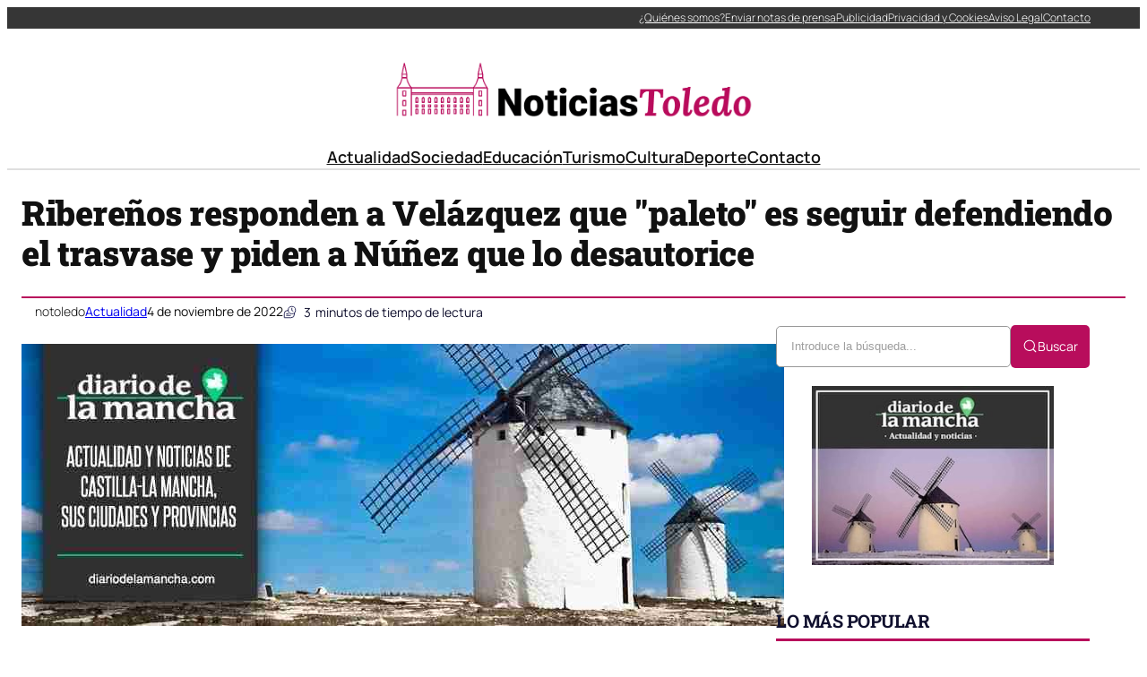

--- FILE ---
content_type: text/html; charset=UTF-8
request_url: https://noticiastoledo.com/riberenos-responden-a-velazquez-que-paleto-es-seguir-defendiendo-el-trasvase-y-piden-a-nunez-que-lo-desautorice/
body_size: 40095
content:
<!DOCTYPE html><html lang="es" prefix="og: https://ogp.me/ns#"><head><script data-no-optimize="1">var litespeed_docref=sessionStorage.getItem("litespeed_docref");litespeed_docref&&(Object.defineProperty(document,"referrer",{get:function(){return litespeed_docref}}),sessionStorage.removeItem("litespeed_docref"));</script> <meta charset="UTF-8" /><meta name="viewport" content="width=device-width, initial-scale=1" /><link rel="dns-prefetch" href="//fonts.googleapis.com"><link rel="dns-prefetch" href="//www.google-analytics.com"><meta name="description" content="El vicepresidente de la Asociación de Municipios Ribereños, Borja Castro, ha respondido al presidente del PP de Toledo, Carlos Velázquez, que lo «absurdo y"/><meta name="robots" content="index, follow, max-snippet:-1, max-video-preview:-1, max-image-preview:large"/><link rel="canonical" href="https://noticiastoledo.com/riberenos-responden-a-velazquez-que-paleto-es-seguir-defendiendo-el-trasvase-y-piden-a-nunez-que-lo-desautorice/" /><meta property="og:locale" content="es_ES" /><meta property="og:type" content="article" /><meta property="og:title" content="Ribereños responden a Velázquez que &quot;paleto&quot; es seguir defendiendo el trasvase y piden a Núñez que lo desautorice - Noticias de Toledo" /><meta property="og:description" content="El vicepresidente de la Asociación de Municipios Ribereños, Borja Castro, ha respondido al presidente del PP de Toledo, Carlos Velázquez, que lo «absurdo y" /><meta property="og:url" content="https://noticiastoledo.com/riberenos-responden-a-velazquez-que-paleto-es-seguir-defendiendo-el-trasvase-y-piden-a-nunez-que-lo-desautorice/" /><meta property="og:site_name" content="Noticias de Toledo" /><meta property="article:section" content="Actualidad" /><meta property="og:image" content="https://noticiastoledo.com/wp-content/uploads/2022/07/Muere-un-vecino-de-Albacete-tras-sufrir-una-cogida-en.jpg" /><meta property="og:image:secure_url" content="https://noticiastoledo.com/wp-content/uploads/2022/07/Muere-un-vecino-de-Albacete-tras-sufrir-una-cogida-en.jpg" /><meta property="og:image:width" content="851" /><meta property="og:image:height" content="315" /><meta property="og:image:alt" content="Ribereños responden a Velázquez que &quot;paleto&quot; es seguir defendiendo el trasvase y piden a Núñez que lo desautorice" /><meta property="og:image:type" content="image/jpeg" /><meta property="article:published_time" content="2022-11-04T15:52:32+02:00" /><meta name="twitter:card" content="summary_large_image" /><meta name="twitter:title" content="Ribereños responden a Velázquez que &quot;paleto&quot; es seguir defendiendo el trasvase y piden a Núñez que lo desautorice - Noticias de Toledo" /><meta name="twitter:description" content="El vicepresidente de la Asociación de Municipios Ribereños, Borja Castro, ha respondido al presidente del PP de Toledo, Carlos Velázquez, que lo «absurdo y" /><meta name="twitter:image" content="https://noticiastoledo.com/wp-content/uploads/2022/07/Muere-un-vecino-de-Albacete-tras-sufrir-una-cogida-en.jpg" /><meta name="twitter:label1" content="Escrito por" /><meta name="twitter:data1" content="notoledo" /><meta name="twitter:label2" content="Tiempo de lectura" /><meta name="twitter:data2" content="1 minuto" /> <script type="application/ld+json" class="rank-math-schema-pro">{"@context":"https://schema.org","@graph":[{"@type":"Organization","@id":"https://noticiastoledo.com/#organization","name":"A Random Blog for a Random Reason","url":"https://noticiastoledo.com","logo":{"@type":"ImageObject","@id":"https://noticiastoledo.com/#logo","url":"https://noticiastoledo.com/wp-content/uploads/2021/04/logo-150x145.png","contentUrl":"https://noticiastoledo.com/wp-content/uploads/2021/04/logo-150x145.png","caption":"A Random Blog for a Random Reason","inLanguage":"es"}},{"@type":"WebSite","@id":"https://noticiastoledo.com/#website","url":"https://noticiastoledo.com","name":"A Random Blog for a Random Reason","publisher":{"@id":"https://noticiastoledo.com/#organization"},"inLanguage":"es"},{"@type":"ImageObject","@id":"https://noticiastoledo.com/wp-content/uploads/2022/07/Muere-un-vecino-de-Albacete-tras-sufrir-una-cogida-en.jpg","url":"https://noticiastoledo.com/wp-content/uploads/2022/07/Muere-un-vecino-de-Albacete-tras-sufrir-una-cogida-en.jpg","width":"851","height":"315","inLanguage":"es"},{"@type":"WebPage","@id":"https://noticiastoledo.com/riberenos-responden-a-velazquez-que-paleto-es-seguir-defendiendo-el-trasvase-y-piden-a-nunez-que-lo-desautorice/#webpage","url":"https://noticiastoledo.com/riberenos-responden-a-velazquez-que-paleto-es-seguir-defendiendo-el-trasvase-y-piden-a-nunez-que-lo-desautorice/","name":"Ribere\u00f1os responden a Vel\u00e1zquez que &quot;paleto&quot; es seguir defendiendo el trasvase y piden a N\u00fa\u00f1ez que lo desautorice - Noticias de Toledo","datePublished":"2022-11-04T15:52:32+02:00","dateModified":"2022-11-04T15:52:32+02:00","isPartOf":{"@id":"https://noticiastoledo.com/#website"},"primaryImageOfPage":{"@id":"https://noticiastoledo.com/wp-content/uploads/2022/07/Muere-un-vecino-de-Albacete-tras-sufrir-una-cogida-en.jpg"},"inLanguage":"es"},{"@type":"Person","@id":"https://noticiastoledo.com/author/notoledo/","name":"notoledo","url":"https://noticiastoledo.com/author/notoledo/","image":{"@type":"ImageObject","@id":"https://noticiastoledo.com/wp-content/litespeed/avatar/1699665e9294f1d43cab194282224bc4.jpg?ver=1769006028","url":"https://noticiastoledo.com/wp-content/litespeed/avatar/1699665e9294f1d43cab194282224bc4.jpg?ver=1769006028","caption":"notoledo","inLanguage":"es"},"sameAs":["https://noticiastoledo.com"],"worksFor":{"@id":"https://noticiastoledo.com/#organization"}},{"@type":"NewsArticle","headline":"Ribere\u00f1os responden a Vel\u00e1zquez que &quot;paleto&quot; es seguir defendiendo el trasvase y piden a N\u00fa\u00f1ez que","datePublished":"2022-11-04T15:52:32+02:00","dateModified":"2022-11-04T15:52:32+02:00","articleSection":"Actualidad","author":{"@id":"https://noticiastoledo.com/author/notoledo/","name":"notoledo"},"publisher":{"@id":"https://noticiastoledo.com/#organization"},"description":"El vicepresidente de la Asociaci\u00f3n de Municipios Ribere\u00f1os, Borja Castro, ha respondido al presidente del PP de Toledo, Carlos Vel\u00e1zquez, que lo \u00ababsurdo y","copyrightYear":"2022","copyrightHolder":{"@id":"https://noticiastoledo.com/#organization"},"name":"Ribere\u00f1os responden a Vel\u00e1zquez que &quot;paleto&quot; es seguir defendiendo el trasvase y piden a N\u00fa\u00f1ez que","@id":"https://noticiastoledo.com/riberenos-responden-a-velazquez-que-paleto-es-seguir-defendiendo-el-trasvase-y-piden-a-nunez-que-lo-desautorice/#richSnippet","isPartOf":{"@id":"https://noticiastoledo.com/riberenos-responden-a-velazquez-que-paleto-es-seguir-defendiendo-el-trasvase-y-piden-a-nunez-que-lo-desautorice/#webpage"},"image":{"@id":"https://noticiastoledo.com/wp-content/uploads/2022/07/Muere-un-vecino-de-Albacete-tras-sufrir-una-cogida-en.jpg"},"inLanguage":"es","mainEntityOfPage":{"@id":"https://noticiastoledo.com/riberenos-responden-a-velazquez-que-paleto-es-seguir-defendiendo-el-trasvase-y-piden-a-nunez-que-lo-desautorice/#webpage"}}]}</script> <title>Ribereños responden a Velázquez que &quot;paleto&quot; es seguir defendiendo el trasvase y piden a Núñez que lo desautorice - Noticias de Toledo</title><link rel="alternate" type="application/rss+xml" title="Noticias de Toledo &raquo; Feed" href="https://noticiastoledo.com/feed/" /><link rel="alternate" title="oEmbed (JSON)" type="application/json+oembed" href="https://noticiastoledo.com/wp-json/oembed/1.0/embed?url=https%3A%2F%2Fnoticiastoledo.com%2Friberenos-responden-a-velazquez-que-paleto-es-seguir-defendiendo-el-trasvase-y-piden-a-nunez-que-lo-desautorice%2F" /><link rel="alternate" title="oEmbed (XML)" type="text/xml+oembed" href="https://noticiastoledo.com/wp-json/oembed/1.0/embed?url=https%3A%2F%2Fnoticiastoledo.com%2Friberenos-responden-a-velazquez-que-paleto-es-seguir-defendiendo-el-trasvase-y-piden-a-nunez-que-lo-desautorice%2F&#038;format=xml" /><style id='wp-img-auto-sizes-contain-inline-css'>img:is([sizes=auto i],[sizes^="auto," i]){contain-intrinsic-size:3000px 1500px}
/*# sourceURL=wp-img-auto-sizes-contain-inline-css */</style><style id="litespeed-ccss">img:is([sizes=auto i],[sizes^="auto,"i]){contain-intrinsic-size:3000px 1500px}.ultp-search-inputwrap{display:flex;align-items:center;position:relative}.ultp-search-button__text{width:-moz-max-content;width:max-content}.ultp-searchform-content{position:relative}.ultp-search-button,.ultp-searchform-content{display:flex;align-items:center}.ultp-search-button svg{height:20px;width:20px}.ultp-search-inputwrap,.ultp-search-inputwrap input,.ultp-searchform-content input{width:100%}.ultp-search-inputwrap input{box-sizing:border-box!important}.ultp-search-inputwrap input::-moz-placeholder{color:#9e9e9e}.ultp-searchform-content .ultp-search-clear{display:none;position:absolute}.ultp-searchform-content .ultp-search-clear svg{width:20px;height:13px;color:#8b8b8b}.ultp-searchform-input1 .ultp-searchres-input{height:46px}.ultp-searchform-input1 .ultp-search-clear{right:16px}.ultp-searchform-input1 .ultp-searchres-input{padding-right:40px}.ultp-block-wrapper{position:relative}.ultp-block-row{display:grid}.ultp-block-content-wrap{overflow:hidden}.ultp-block-items-wrap{backface-visibility:hidden}.ultp-block-image{position:relative;overflow:hidden}.ultp-block-image img{display:block}.wp-block-ultimate-post-heading{margin-top:0!important;margin-bottom:0!important}.ultp-block-image img{max-width:100%}.ultp-builder-container{margin:0 auto}.wp-block-ultimate-post-post-grid-1 .ultp-block-image{display:block;width:-moz-fit-content;width:fit-content}.ultp-heading-inner{width:100%}.ultp-heading-inner span{display:inline-block}.ultp-heading-wrap .ultp-heading-inner{margin:0}.ultp-heading-style9 .ultp-heading-inner{position:relative}.ultp-heading-style9 .ultp-heading-inner span{padding-bottom:8px}.ultp-heading-style9 .ultp-heading-inner:before{content:"";width:100%;position:absolute;top:100%;left:0;margin:0}.ultp-block-image>a{display:block;position:relative;z-index:1}.ultp-block-image.ultp-block-image-opacity{overflow:hidden}.ultp-block-image.ultp-block-image-opacity img{opacity:1}.ultp-loading{display:none;position:absolute;top:0;left:0;width:100%;height:100%;margin-top:0;margin-left:0;overflow:hidden}.ultp-loading .ultp-loading-blocks{position:absolute;left:50%;top:50%;margin-left:-31px;margin-top:-31px}.ultp-loading .ultp-loading-blocks div{position:absolute;width:20px;height:20px;background:var(--loading-block-color);animation:loading-blocks .8s linear infinite}@keyframes loading-blocks{0%{background:var(--loading-block-color)}12.5%{background:var(--loading-block-color)}12.625%{background:var(--loading-block-color)}100%{background:calc(var(--loading-block-color)*.8)}}.wp-block-ultimate-post-row{position:relative}.wp-block-ultimate-post-row>.ultp-row-wrapper{position:relative}.wp-block-ultimate-post-row>.ultp-row-wrapper>.ultp-row-content{display:flex;flex-wrap:wrap;box-sizing:border-box;width:100%}@media only screen and (min-width:991px){body .wp-block-ultimate-post-row.ultpBgPadding.lgL>.ultp-row-wrapper>.ultp-row-content{padding-left:15px}body .wp-block-ultimate-post-row.ultpBgPadding.lgR>.ultp-row-wrapper>.ultp-row-content{padding-right:15px}}@media only screen and (max-width:991px) and (min-width:768px){body .wp-block-ultimate-post-row.ultpBgPadding.smL>.ultp-row-wrapper>.ultp-row-content{padding-left:15px}body .wp-block-ultimate-post-row.ultpBgPadding.smR>.ultp-row-wrapper>.ultp-row-content{padding-right:15px}}@media only screen and (max-width:767px){body .wp-block-ultimate-post-row.ultpBgPadding.xsL>.ultp-row-wrapper>.ultp-row-content{padding-left:15px}body .wp-block-ultimate-post-row.ultpBgPadding.xsR>.ultp-row-wrapper>.ultp-row-content{padding-right:15px}}.ultp-read-count{display:inline-flex;align-items:center}.ultp-comment-email,.wp-block-ultimate-post-post-comments .ultp-block-wrapper.ultp-comments-layout2 .ultp-comment-form>input#email{grid-area:email}.ultp-comment-name,.wp-block-ultimate-post-post-comments .ultp-block-wrapper.ultp-comments-layout2 .ultp-comment-form>input#author{grid-area:author}.ultp-comment-website,.wp-block-ultimate-post-post-comments .ultp-block-wrapper.ultp-comments-layout2 .ultp-comment-form>input#url{grid-area:url}.wp-block-ultimate-post-post-comments .ultp-block-wrapper .ultp-comment-form .comment-notes{grid-area:heading;padding:0;margin:12px 0 0 0;line-height:normal!important;margin:0!important}.wp-block-ultimate-post-post-comments .ultp-block-wrapper .ultp-comment-form .form-submit{float:none!important;width:-moz-fit-content!important;width:fit-content!important;grid-area:btn}.wp-block-ultimate-post-post-comments .ultp-block-wrapper .ultp-comment-form .comment-form-cookies-consent{display:flex;align-items:center;margin:20px 0 10px;grid-area:cookies;width:100%!important}.wp-block-ultimate-post-post-comments .ultp-block-wrapper.ultp-comments-layout2 .ultp-comment-form .wp-block-button{grid-area:btn;max-width:-moz-fit-content;max-width:fit-content}.wp-block-ultimate-post-post-comments .ultp-block-wrapper.ultp-comments-layout3 .ultp-comment-form .wp-block-button{grid-area:btn;max-width:-moz-fit-content;max-width:fit-content}.wp-block-ultimate-post-post-comments .ultp-block-wrapper.ultp-comments-layout2 .ultp-comment-input,.wp-block-ultimate-post-post-comments .ultp-block-wrapper.ultp-comments-layout3 .ultp-comment-input{grid-area:comment}.wp-block-ultimate-post-post-comments .ultp-block-wrapper.ultp-comments-layout2 .ultp-comment-form-container .ultp-comment-form div:not(.comment-form-comment,.ultp-field-control,.comment-form-author,.comment-form-email,.comment-form-url),.wp-block-ultimate-post-post-comments .ultp-block-wrapper.ultp-comments-layout3 .ultp-comment-form-container .ultp-comment-form div:not(.comment-form-comment,.ultp-field-control,.comment-form-author,.comment-form-email,.comment-form-url){grid-area:meta!important;display:flex!important;-moz-column-gap:32px;column-gap:32px;align-items:center;justify-content:space-between;margin:0}.wp-block-ultimate-post-post-comments .ultp-block-wrapper.ultp-comments-layout2 .ultp-comment-form-container .ultp-comment-form div:not(.comment-form-comment,.comment-form-author,.comment-form-email,.comment-form-url),.wp-block-ultimate-post-post-comments .ultp-block-wrapper.ultp-comments-layout3 .ultp-comment-form-container .ultp-comment-form div:not(.comment-form-comment,.comment-form-author,.comment-form-email,.comment-form-url){grid-area:auto;display:block;margin:0!important}.wp-block-ultimate-post-list .ultp-list-content .ultp-list-texticon{grid-area:a;box-sizing:border-box}.wp-block-ultimate-post-list .ultp-list-content .ultp-listicon-bg,.wp-block-ultimate-post-list .ultp-list-content .ultp-listicon-dropdown{grid-area:a}.wp-block-ultimate-post-list .ultp-list-content .ultp-list-title,.wp-block-ultimate-post-list .ultp-list-content a{grid-area:b}.wp-block-ultimate-post-list .ultp-list-content .ultp-list-subtext{grid-area:c}.wp-block-ultimate-post-column{position:relative;height:-moz-max-content;height:max-content;width:100%;min-width:0}.wp-block-ultimate-post-column>.ultp-column-wrapper{height:100%;position:relative}.ultp-row-content .ultp-column-wrapper>*{max-width:100%}.ultp-block-052647>.ultp-row-wrapper>.ultp-row-content{column-gap:20px}.ultp-block-052647>.ultp-row-wrapper>.ultp-row-content{row-gap:0}.ultp-block-052647>.ultp-row-wrapper>.ultp-row-content{max-width:1400px;margin-left:auto!important;margin-right:auto!important}.ultp-block-052647.wp-block-ultimate-post-row>.ultp-row-wrapper:not(:has(>.components-resizable-box__container)){padding:0 0 0 0}@media (max-width:991px){.ultp-block-052647>.ultp-row-wrapper>.ultp-row-content{column-gap:10px}}@media (max-width:767px){.ultp-block-052647>.ultp-row-wrapper>.ultp-row-content{column-gap:5px}}.ultp-block-052647>.ultp-row-wrapper>.ultp-row-content{overflow:visible}.ultp-block-052647>.ultp-row-wrapper>.ultp-row-content{align-items:center}.ultp-block-052647>.ultp-row-wrapper{background-color:rgb(54 54 54)}@media (max-width:767px){.ultp-block-052647{display:none}}.ultp-row-content>.ultp-block-af59bf{flex-basis:calc(50% - 10px)}.ultp-block-af59bf>.ultp-column-wrapper{padding:0 0 0 0}@media (max-width:991px){.ultp-row-content>.ultp-block-af59bf{flex-basis:calc(50% - 5px)}}@media (max-width:767px){.ultp-row-content>.ultp-block-af59bf{flex-basis:calc(100% - 0px)}}.ultp-row-content>.ultp-block-af59bf>.ultp-column-wrapper{display:flex;flex-direction:column}.ultp-row-content>.ultp-block-af59bf>.ultp-column-wrapper{justify-content:center}.ultp-row-content>.ultp-block-af59bf>.ultp-column-wrapper{overflow:visible}.ultp-row-content>.ultp-block-815125{flex-basis:calc(50% - 10px)}.ultp-row-content>.ultp-block-815125>.ultp-column-wrapper{justify-content:flex-end}.ultp-block-815125>.ultp-column-wrapper{padding:0 0 0 0}@media (max-width:991px){.ultp-row-content>.ultp-block-815125{flex-basis:calc(50% - 5px)}}@media (max-width:767px){.ultp-row-content>.ultp-block-815125{flex-basis:calc(100% - 0px)}}.ultp-row-content>.ultp-block-815125>.ultp-column-wrapper{display:flex;flex-direction:row}.ultp-row-content>.ultp-block-815125>.ultp-column-wrapper{align-content:center}.ultp-row-content>.ultp-block-815125>.ultp-column-wrapper{align-items:center}.ultp-row-content>.ultp-block-815125>.ultp-column-wrapper{flex-wrap:wrap}.ultp-row-content>.ultp-block-815125>.ultp-column-wrapper{overflow:visible}.ultp-block-c6748c>.ultp-row-wrapper>.ultp-row-content{column-gap:20px}.ultp-block-c6748c>.ultp-row-wrapper>.ultp-row-content{row-gap:20px}.ultp-block-c6748c>.ultp-row-wrapper>.ultp-row-content{max-width:1140px;margin-left:auto!important;margin-right:auto!important}.ultp-block-c6748c.wp-block-ultimate-post-row>.ultp-row-wrapper:not(:has(>.components-resizable-box__container)){padding:15px 0 0 0}@media (max-width:991px){.ultp-block-c6748c>.ultp-row-wrapper>.ultp-row-content{column-gap:10px}}@media (max-width:767px){.ultp-block-c6748c>.ultp-row-wrapper>.ultp-row-content{column-gap:5px}}.ultp-block-c6748c>.ultp-row-wrapper>.ultp-row-content{overflow:visible}@media (max-width:767px){.ultp-block-c6748c{display:none}}.ultp-row-content>.ultp-block-bdf794{flex-basis:calc(100% - 0px)}.ultp-block-bdf794>.ultp-column-wrapper{padding:15px 0 10px 0}@media (max-width:991px){.ultp-row-content>.ultp-block-bdf794{flex-basis:calc(100% - 0px)}}@media (max-width:767px){.ultp-row-content>.ultp-block-bdf794{flex-basis:calc(100% - 0px)}}.ultp-row-content>.ultp-block-bdf794>.ultp-column-wrapper{display:flex;flex-direction:column}.ultp-row-content>.ultp-block-bdf794>.ultp-column-wrapper{overflow:visible}.ultp-block-875183>.ultp-row-wrapper>.ultp-row-content{column-gap:20px}.ultp-block-875183>.ultp-row-wrapper>.ultp-row-content{row-gap:20px}.ultp-block-875183>.ultp-row-wrapper>.ultp-row-content{max-width:1140px;margin-left:auto!important;margin-right:auto!important}.ultp-block-875183.wp-block-ultimate-post-row>.ultp-row-wrapper:not(:has(>.components-resizable-box__container)){padding:15px 0 15px 0}@media (max-width:991px){.ultp-block-875183>.ultp-row-wrapper>.ultp-row-content{column-gap:10px}}@media (max-width:767px){.ultp-block-875183>.ultp-row-wrapper>.ultp-row-content{column-gap:5px}}.ultp-block-875183>.ultp-row-wrapper>.ultp-row-content{overflow:visible}.ultp-block-875183>.ultp-row-wrapper{border-color:#dfdfdf;border-style:solid;border-width:0 0 2px 0}@media (max-width:767px){.ultp-block-875183{display:none}}.ultp-row-content>.ultp-block-5b3eaf{flex-basis:calc(100% - 0px)}.ultp-block-5b3eaf>.ultp-column-wrapper{padding:0 0 0 0}@media (max-width:991px){.ultp-row-content>.ultp-block-5b3eaf{flex-basis:calc(100% - 0px)}}@media (max-width:767px){.ultp-row-content>.ultp-block-5b3eaf{flex-basis:calc(100% - 0px)}}.ultp-row-content>.ultp-block-5b3eaf>.ultp-column-wrapper{display:flex;flex-direction:column}.ultp-row-content>.ultp-block-5b3eaf>.ultp-column-wrapper{overflow:visible}.ultp-block-335c0a>.ultp-row-wrapper>.ultp-row-content{column-gap:20px}.ultp-block-335c0a>.ultp-row-wrapper>.ultp-row-content{row-gap:20px}.ultp-block-335c0a>.ultp-row-wrapper>.ultp-row-content{max-width:1140px;margin-left:auto!important;margin-right:auto!important}.ultp-block-335c0a.wp-block-ultimate-post-row>.ultp-row-wrapper:not(:has(>.components-resizable-box__container)){padding:15px 15px 15px 15px}@media (max-width:991px){.ultp-block-335c0a>.ultp-row-wrapper>.ultp-row-content{column-gap:10px}}@media (max-width:767px){.ultp-block-335c0a>.ultp-row-wrapper>.ultp-row-content{column-gap:5px}}.ultp-block-335c0a>.ultp-row-wrapper>.ultp-row-content{overflow:visible}.ultp-block-335c0a>.ultp-row-wrapper>.ultp-row-content{align-items:center}@media (min-width:992px){.ultp-block-335c0a{display:none}}@media only screen and (max-width:991px) and (min-width:768px){.ultp-block-335c0a{display:none}}.ultp-row-content>.ultp-block-45562e{flex-basis:calc(50% - 10px)}.ultp-block-45562e>.ultp-column-wrapper{padding:0 0 0 0}@media (max-width:991px){.ultp-row-content>.ultp-block-45562e{flex-basis:calc(50% - 5px)}}@media (max-width:767px){.ultp-row-content>.ultp-block-45562e{flex-basis:calc(50% - 2.5px)}}.ultp-row-content>.ultp-block-45562e>.ultp-column-wrapper{display:flex;flex-direction:column}.ultp-row-content>.ultp-block-45562e>.ultp-column-wrapper{overflow:visible}.ultp-row-content>.ultp-block-c5550b{flex-basis:calc(50% - 10px)}.ultp-row-content>.ultp-block-c5550b>.ultp-column-wrapper{justify-content:flex-end}.ultp-block-c5550b>.ultp-column-wrapper{padding:0 0 0 0}@media (max-width:991px){.ultp-row-content>.ultp-block-c5550b{flex-basis:calc(50% - 5px)}}@media (max-width:767px){.ultp-row-content>.ultp-block-c5550b{flex-basis:calc(50% - 2.5px)}}.ultp-row-content>.ultp-block-c5550b>.ultp-column-wrapper{display:flex;flex-direction:row}.ultp-row-content>.ultp-block-c5550b>.ultp-column-wrapper{flex-wrap:wrap}.ultp-row-content>.ultp-block-c5550b>.ultp-column-wrapper{overflow:visible}:root{--wp-block-synced-color:#7a00df;--wp-block-synced-color--rgb:122,0,223;--wp-bound-block-color:var(--wp-block-synced-color);--wp-editor-canvas-background:#ddd;--wp-admin-theme-color:#007cba;--wp-admin-theme-color--rgb:0,124,186;--wp-admin-theme-color-darker-10:#006ba1;--wp-admin-theme-color-darker-10--rgb:0,107,160.5;--wp-admin-theme-color-darker-20:#005a87;--wp-admin-theme-color-darker-20--rgb:0,90,135;--wp-admin-border-width-focus:2px}:root{--wp--preset--font-size--normal:16px;--wp--preset--font-size--huge:42px}.aligncenter{clear:both}.items-justified-center{justify-content:center}.items-justified-right{justify-content:flex-end}html :where(img[class*=wp-image-]){height:auto;max-width:100%}:where(figure){margin:0 0 1em}:root{--wp--preset--aspect-ratio--square:1;--wp--preset--aspect-ratio--4-3:4/3;--wp--preset--aspect-ratio--3-4:3/4;--wp--preset--aspect-ratio--3-2:3/2;--wp--preset--aspect-ratio--2-3:2/3;--wp--preset--aspect-ratio--16-9:16/9;--wp--preset--aspect-ratio--9-16:9/16;--wp--preset--color--black:#000000;--wp--preset--color--cyan-bluish-gray:#abb8c3;--wp--preset--color--white:#ffffff;--wp--preset--color--pale-pink:#f78da7;--wp--preset--color--vivid-red:#cf2e2e;--wp--preset--color--luminous-vivid-orange:#ff6900;--wp--preset--color--luminous-vivid-amber:#fcb900;--wp--preset--color--light-green-cyan:#7bdcb5;--wp--preset--color--vivid-green-cyan:#00d084;--wp--preset--color--pale-cyan-blue:#8ed1fc;--wp--preset--color--vivid-cyan-blue:#0693e3;--wp--preset--color--vivid-purple:#9b51e0;--wp--preset--color--base:#FFFFFF;--wp--preset--color--contrast:#111111;--wp--preset--color--accent-1:#FFEE58;--wp--preset--color--accent-2:#F6CFF4;--wp--preset--color--accent-3:#503AA8;--wp--preset--color--accent-4:#686868;--wp--preset--color--accent-5:#FBFAF3;--wp--preset--color--accent-6:color-mix(in srgb, currentColor 20%, transparent);--wp--preset--gradient--vivid-cyan-blue-to-vivid-purple:linear-gradient(135deg,rgb(6,147,227) 0%,rgb(155,81,224) 100%);--wp--preset--gradient--light-green-cyan-to-vivid-green-cyan:linear-gradient(135deg,rgb(122,220,180) 0%,rgb(0,208,130) 100%);--wp--preset--gradient--luminous-vivid-amber-to-luminous-vivid-orange:linear-gradient(135deg,rgb(252,185,0) 0%,rgb(255,105,0) 100%);--wp--preset--gradient--luminous-vivid-orange-to-vivid-red:linear-gradient(135deg,rgb(255,105,0) 0%,rgb(207,46,46) 100%);--wp--preset--gradient--very-light-gray-to-cyan-bluish-gray:linear-gradient(135deg,rgb(238,238,238) 0%,rgb(169,184,195) 100%);--wp--preset--gradient--cool-to-warm-spectrum:linear-gradient(135deg,rgb(74,234,220) 0%,rgb(151,120,209) 20%,rgb(207,42,186) 40%,rgb(238,44,130) 60%,rgb(251,105,98) 80%,rgb(254,248,76) 100%);--wp--preset--gradient--blush-light-purple:linear-gradient(135deg,rgb(255,206,236) 0%,rgb(152,150,240) 100%);--wp--preset--gradient--blush-bordeaux:linear-gradient(135deg,rgb(254,205,165) 0%,rgb(254,45,45) 50%,rgb(107,0,62) 100%);--wp--preset--gradient--luminous-dusk:linear-gradient(135deg,rgb(255,203,112) 0%,rgb(199,81,192) 50%,rgb(65,88,208) 100%);--wp--preset--gradient--pale-ocean:linear-gradient(135deg,rgb(255,245,203) 0%,rgb(182,227,212) 50%,rgb(51,167,181) 100%);--wp--preset--gradient--electric-grass:linear-gradient(135deg,rgb(202,248,128) 0%,rgb(113,206,126) 100%);--wp--preset--gradient--midnight:linear-gradient(135deg,rgb(2,3,129) 0%,rgb(40,116,252) 100%);--wp--preset--font-size--small:0.875rem;--wp--preset--font-size--medium:clamp(1rem, 1rem + ((1vw - 0.2rem) * 0.196), 1.125rem);--wp--preset--font-size--large:clamp(1.125rem, 1.125rem + ((1vw - 0.2rem) * 0.392), 1.375rem);--wp--preset--font-size--x-large:clamp(1.75rem, 1.75rem + ((1vw - 0.2rem) * 0.392), 2rem);--wp--preset--font-size--xx-large:clamp(2.15rem, 2.15rem + ((1vw - 0.2rem) * 0.392), 2.4rem);--wp--preset--font-family--roboto-slab:"Roboto Slab", serif;--wp--preset--font-family--manrope:Manrope, sans-serif;--wp--preset--spacing--20:10px;--wp--preset--spacing--30:20px;--wp--preset--spacing--40:30px;--wp--preset--spacing--50:clamp(30px, 5vw, 50px);--wp--preset--spacing--60:clamp(30px, 7vw, 70px);--wp--preset--spacing--70:clamp(50px, 7vw, 90px);--wp--preset--spacing--80:clamp(70px, 10vw, 140px);--wp--preset--shadow--natural:6px 6px 9px rgba(0, 0, 0, 0.2);--wp--preset--shadow--deep:12px 12px 50px rgba(0, 0, 0, 0.4);--wp--preset--shadow--sharp:6px 6px 0px rgba(0, 0, 0, 0.2);--wp--preset--shadow--outlined:6px 6px 0px -3px rgb(255, 255, 255), 6px 6px rgb(0, 0, 0);--wp--preset--shadow--crisp:6px 6px 0px rgb(0, 0, 0)}:root{--wp--style--global--content-size:645px;--wp--style--global--wide-size:1340px}:where(body){margin:0}:root{--wp--style--block-gap:1.2rem}:root :where(.is-layout-flex){gap:1.2rem}body .is-layout-flex{display:flex}.is-layout-flex{flex-wrap:wrap;align-items:center}.is-layout-flex>:is(*,div){margin:0}body{background-color:var(--wp--preset--color--base);color:var(--wp--preset--color--contrast);font-family:var(--wp--preset--font-family--manrope);font-size:var(--wp--preset--font-size--large);font-weight:300;letter-spacing:0;line-height:1.4;--wp--style--root--padding-top:0px;--wp--style--root--padding-right:var(--wp--preset--spacing--50);--wp--style--root--padding-bottom:0px;--wp--style--root--padding-left:var(--wp--preset--spacing--50)}a:where(:not(.wp-element-button)){color:currentColor;text-decoration:underline}h1,h2{font-family:var(--wp--preset--font-family--roboto-slab);font-weight:300;letter-spacing:-.5px;line-height:1.2}h1{font-size:var(--wp--preset--font-size--xx-large)}h2{font-size:var(--wp--preset--font-size--x-large)}.has-base-color{color:var(--wp--preset--color--base)!important}.has-contrast-color{color:var(--wp--preset--color--contrast)!important}.has-small-font-size{font-size:var(--wp--preset--font-size--small)!important}.has-medium-font-size{font-size:var(--wp--preset--font-size--medium)!important}.has-xx-large-font-size{font-size:var(--wp--preset--font-size--xx-large)!important}.fecha-hoy{font-size:12px!important;color:#fff!important}.menu-top{padding-right:10px!important}.ultp-builder-container{max-width:1400px!important;width:100%;margin-left:auto;margin-right:auto;box-sizing:border-box;padding-left:1rem;padding-right:1rem}@media (max-width:1024px){.ultp-builder-container{max-width:95%;padding-left:.75rem;padding-right:.75rem}}@media (max-width:768px){.ultp-builder-container{max-width:100%;padding-left:.5rem;padding-right:.5rem}}:root{--preset-color1:#037fff;--preset-color2:#026fe0;--preset-color3:#071323;--preset-color4:#132133;--preset-color5:#34495e;--preset-color6:#787676;--preset-color7:#f0f2f3;--preset-color8:#f8f9fa;--preset-color9:#ffffff}:root{--postx_preset_Base_1_color:#f4f4ff;--postx_preset_Base_2_color:#dddff8;--postx_preset_Base_3_color:#B4B4D6;--postx_preset_Primary_color:#3323f0;--postx_preset_Secondary_color:#4a5fff;--postx_preset_Tertiary_color:#FFFFFF;--postx_preset_Contrast_3_color:#545472;--postx_preset_Contrast_2_color:#262657;--postx_preset_Contrast_1_color:#10102e;--postx_preset_Over_Primary_color:#ffffff}:root{--postx_preset_Primary_to_Secondary_to_Right_gradient:linear-gradient(90deg, var(--postx_preset_Primary_color) 0%, var(--postx_preset_Secondary_color) 100%);--postx_preset_Primary_to_Secondary_to_Bottom_gradient:linear-gradient(180deg, var(--postx_preset_Primary_color) 0%, var(--postx_preset_Secondary_color) 100%);--postx_preset_Secondary_to_Primary_to_Right_gradient:linear-gradient(90deg, var(--postx_preset_Secondary_color) 0%, var(--postx_preset_Primary_color) 100%);--postx_preset_Secondary_to_Primary_to_Bottom_gradient:linear-gradient(180deg, var(--postx_preset_Secondary_color) 0%, var(--postx_preset_Primary_color) 100%);--postx_preset_Cold_Evening_gradient:linear-gradient(0deg, rgb(12, 52, 131) 0%, rgb(162, 182, 223) 100%, rgb(107, 140, 206) 100%, rgb(162, 182, 223) 100%);--postx_preset_Purple_Division_gradient:linear-gradient(0deg, rgb(112, 40, 228) 0%, rgb(229, 178, 202) 100%);--postx_preset_Over_Sun_gradient:linear-gradient(60deg, rgb(171, 236, 214) 0%, rgb(251, 237, 150) 100%);--postx_preset_Morning_Salad_gradient:linear-gradient(-255deg, rgb(183, 248, 219) 0%, rgb(80, 167, 194) 100%);--postx_preset_Fabled_Sunset_gradient:linear-gradient(-270deg, rgb(35, 21, 87) 0%, rgb(68, 16, 122) 29%, rgb(255, 19, 97) 67%, rgb(255, 248, 0) 100%)}:root{--postx_preset_Heading_typo_font_family:Helvetica;--postx_preset_Heading_typo_font_family_type:sans-serif;--postx_preset_Heading_typo_font_weight:600;--postx_preset_Heading_typo_text_transform:capitalize;--postx_preset_Body_and_Others_typo_font_family:Helvetica;--postx_preset_Body_and_Others_typo_font_family_type:sans-serif;--postx_preset_Body_and_Others_typo_font_weight:400;--postx_preset_Body_and_Others_typo_text_transform:lowercase;--postx_preset_body_typo_font_size_lg:16px;--postx_preset_paragraph_1_typo_font_size_lg:12px;--postx_preset_paragraph_2_typo_font_size_lg:12px;--postx_preset_paragraph_3_typo_font_size_lg:12px;--postx_preset_heading_h1_typo_font_size_lg:42px;--postx_preset_heading_h2_typo_font_size_lg:36px;--postx_preset_heading_h3_typo_font_size_lg:30px;--postx_preset_heading_h4_typo_font_size_lg:24px;--postx_preset_heading_h5_typo_font_size_lg:20px;--postx_preset_heading_h6_typo_font_size_lg:16px}.ultp-block-283552>.ultp-row-wrapper>.ultp-row-content{column-gap:20px}.ultp-block-283552>.ultp-row-wrapper>.ultp-row-content{row-gap:20px}.ultp-block-283552.wp-block-ultimate-post-row>.ultp-row-wrapper:not(:has(>.components-resizable-box__container)){padding:0 0 0 0}@media (max-width:991px){.ultp-block-283552>.ultp-row-wrapper>.ultp-row-content{column-gap:10px}}@media (max-width:767px){.ultp-block-283552>.ultp-row-wrapper>.ultp-row-content{column-gap:5px}}.ultp-block-283552>.ultp-row-wrapper>.ultp-row-content{overflow:visible}.ultp-block-283552>.ultp-row-wrapper>.ultp-row-content{align-items:flex-start}.ultp-row-content>.ultp-block-8b35de{flex-basis:calc(100% - 0px)}.ultp-block-8b35de>.ultp-column-wrapper{padding:0 0 0 0}@media (max-width:991px){.ultp-row-content>.ultp-block-8b35de{flex-basis:calc(100% - 0px)}}@media (max-width:767px){.ultp-row-content>.ultp-block-8b35de{flex-basis:calc(100% - 0px)}}.ultp-row-content>.ultp-block-8b35de>.ultp-column-wrapper{display:flex;flex-direction:column}.ultp-row-content>.ultp-block-8b35de>.ultp-column-wrapper{overflow:visible}.ultp-block-475df0>.ultp-row-wrapper>.ultp-row-content{column-gap:20px}.ultp-block-475df0>.ultp-row-wrapper>.ultp-row-content{row-gap:20px}.ultp-block-475df0.wp-block-ultimate-post-row>.ultp-row-wrapper:not(:has(>.components-resizable-box__container)){padding:10px 0 10px 0}@media (max-width:991px){.ultp-block-475df0>.ultp-row-wrapper>.ultp-row-content{column-gap:10px}}@media (max-width:767px){.ultp-block-475df0>.ultp-row-wrapper>.ultp-row-content{column-gap:5px}}.ultp-block-475df0>.ultp-row-wrapper>.ultp-row-content{overflow:visible}.ultp-block-475df0>.ultp-row-wrapper>.ultp-row-content>.wp-block-ultimate-post-column{height:auto}.ultp-block-475df0>.ultp-row-wrapper>.ultp-row-content{align-items:stretch}.ultp-block-475df0>.ultp-row-wrapper{background-color:rgb(255 255 255)}.ultp-block-475df0>.ultp-row-wrapper{border-color:rgb(184 13 92);border-style:solid;border-width:2px 0 0 0}.ultp-row-content>.ultp-block-aa77f4{flex-basis:calc(100% - 0px)}.ultp-block-aa77f4>.ultp-column-wrapper{padding:0 0 0 0}@media (max-width:991px){.ultp-row-content>.ultp-block-aa77f4{flex-basis:calc(100% - 0px)}}@media (max-width:767px){.ultp-row-content>.ultp-block-aa77f4{flex-basis:calc(100% - 0px)}}.ultp-row-content>.ultp-block-aa77f4>.ultp-column-wrapper{display:flex;flex-direction:row}.ultp-row-content>.ultp-block-aa77f4>.ultp-column-wrapper{align-content:center}.ultp-row-content>.ultp-block-aa77f4>.ultp-column-wrapper{align-items:center}.ultp-row-content>.ultp-block-aa77f4>.ultp-column-wrapper{gap:20px}.ultp-row-content>.ultp-block-aa77f4>.ultp-column-wrapper{flex-wrap:wrap}.ultp-row-content>.ultp-block-aa77f4>.ultp-column-wrapper{overflow:visible}.ultp-block-fb18df .ultp-read-count{font-size:14px}.ultp-block-fb18df .ultp-read-count svg{width:15px;height:15px}.ultp-block-fb18df .ultp-read-count>svg{margin-right:8px}.ultp-block-fb18df .ultp-read-count{color:var(--postx_preset_Contrast_1_color)}.ultp-block-fb18df .ultp-read-count{font-weight:400}.ultp-block-fb18df .ultp-read-count .ultp-read-label{order:unset;margin-left:5px}.ultp-block-fb18df .ultp-read-count>svg{color:var(--postx_preset_Contrast_2_color);color:var(--postx_preset_Contrast_2_color)}.ultp-block-c1aabd>.ultp-row-wrapper>.ultp-row-content{column-gap:40px}.ultp-block-c1aabd>.ultp-row-wrapper>.ultp-row-content{row-gap:20px}.ultp-block-c1aabd>.ultp-row-wrapper>.ultp-row-content{max-width:1400px;margin-left:auto!important;margin-right:auto!important}.ultp-block-c1aabd.wp-block-ultimate-post-row>.ultp-row-wrapper:not(:has(>.components-resizable-box__container)){padding:15px 0 15px 0}@media (max-width:991px){.ultp-block-c1aabd>.ultp-row-wrapper>.ultp-row-content{column-gap:10px}}@media (max-width:767px){.ultp-block-c1aabd>.ultp-row-wrapper>.ultp-row-content{column-gap:5px}}.ultp-block-c1aabd>.ultp-row-wrapper>.ultp-row-content{overflow:visible}.ultp-row-content>.ultp-block-ad2b44{flex-basis:calc(70% - 20px)}.ultp-block-ad2b44>.ultp-column-wrapper{padding:0 0 0 0}@media (max-width:991px){.ultp-row-content>.ultp-block-ad2b44{flex-basis:calc(50% - 5px)}}@media (max-width:767px){.ultp-row-content>.ultp-block-ad2b44{flex-basis:calc(100% - 0px)}}.ultp-row-content>.ultp-block-ad2b44>.ultp-column-wrapper{display:flex;flex-direction:column}.ultp-row-content>.ultp-block-ad2b44>.ultp-column-wrapper{overflow:visible}.ultp-block-49743a .ultp-loading .ultp-loading-blocks div{--loading-block-color:var(--postx_preset_Primary_color)}.ultp-row-content>.ultp-block-f01eba{flex-basis:calc(30% - 20px)}.ultp-block-f01eba>.ultp-column-wrapper{padding:0 0 0 0}@media (max-width:991px){.ultp-row-content>.ultp-block-f01eba{flex-basis:calc(50% - 5px)}}@media (max-width:767px){.ultp-row-content>.ultp-block-f01eba{flex-basis:calc(100% - 0px)}}.ultp-row-content>.ultp-block-f01eba>.ultp-column-wrapper{display:flex;flex-direction:column}.ultp-row-content>.ultp-block-f01eba>.ultp-column-wrapper{overflow:visible}.ultp-block-6c29be .ultp-searchform-content.ultp-searchform-input1{gap:7px}.ultp-block-6c29be .ultp-searchform-content.ultp-searchform-input1{gap:7px}.ultp-block-6c29be .ultp-search-button{gap:8px}.ultp-block-6c29be .ultp-search-button svg{height:17px;width:17px}.ultp-block-6c29be .ultp-search-button .ultp-search-button__text{font-size:14px;line-height:22px!important}.ultp-block-6c29be .ultp-search-button{padding:13px 13px 13px 13px}.ultp-block-6c29be .ultp-search-button{padding:13px 13px 13px 13px}.ultp-block-6c29be .ultp-search-button{border-radius:5px 5px 5px 5px}.ultp-block-6c29be input.ultp-searchres-input{border-radius:5px 5px 5px 5px}@media (max-width:991px){.ultp-block-6c29be .ultp-searchform-content{width:100%!important}}.ultp-block-6c29be .ultp-searchres-input{padding-left:16px}.ultp-block-6c29be .ultp-search-button .ultp-search-button__text{font-weight:400;text-decoration:none}.ultp-block-6c29be .ultp-search-button svg{color:rgb(255 255 255)}.ultp-block-6c29be .ultp-search-button .ultp-search-button__text{color:#fff}.ultp-block-6c29be .ultp-search-button{background-color:rgb(184 13 92)}.ultp-block-6c29be .ultp-search-button{background-color:rgb(184 13 92)}.ultp-block-6c29be .ultp-search-inputwrap input.ultp-searchres-input{color:#000}.ultp-block-6c29be .ultp-search-inputwrap input.ultp-searchres-input{border-color:#989898;border-style:solid;border-width:1px 1px 1px 1px}.ultp-block-31f407 .ultp-heading-wrap .ultp-heading-inner{font-size:20px}.ultp-block-31f407 .ultp-heading-wrap{margin-top:0;margin-bottom:20px}.ultp-block-31f407 .ultp-block-wrapper{padding:30px 0 0 0}@media (max-width:991px){.ultp-block-31f407 .ultp-heading-wrap{margin-top:0;margin-bottom:10px}}.ultp-block-31f407 .ultp-heading-inner{text-align:left;margin-right:auto!important}.ultp-block-31f407 .ultp-heading-wrap .ultp-heading-inner{font-weight:700;text-decoration:none}.ultp-block-31f407 .ultp-heading-inner span{color:var(--postx_preset_Contrast_1_color)}.ultp-block-31f407 .ultp-heading-inner:before{background-color:rgb(184 13 92)}.ultp-block-31f407 .ultp-heading-inner:before{height:3px}.ultp-block-746f18 .ultp-block-items-wrap{grid-template-columns:repeat(1,1fr)}.ultp-block-746f18 .ultp-block-row{grid-column-gap:30px}.ultp-block-746f18 .ultp-block-row{row-gap:33px}.ultp-block-746f18 .ultp-block-item .ultp-block-image img{height:250px!important}.ultp-block-746f18 .ultp-block-image{filter:grayscale(0%)}.ultp-block-746f18 .ultp-block-image{margin-bottom:10px!important}.ultp-block-746f18 .ultp-block-wrapper{margin:30px 0 0 0}@media (max-width:991px){.ultp-block-746f18 .ultp-block-items-wrap{grid-template-columns:repeat(2,1fr)}}@media (max-width:767px){.ultp-block-746f18 .ultp-block-items-wrap{grid-template-columns:repeat(1,1fr)}}.ultp-block-746f18 .ultp-block-item .ultp-block-image img{object-fit:cover}.ultp-block-746f18 .ultp-block-image img,.ultp-block-746f18 .ultp-block-image{margin-right:auto}.ultp-block-746f18 .ultp-block-content-wrap{border-color:rgb(0 0 0/.06);border-style:solid;border-width:1px 1px 1px 1px}.ultp-block-746f18 .ultp-block-content-wrap{box-shadow:2px 4px 20px 0 rgb(0 0 0/.06)}.ultp-block-746f18 .ultp-loading .ultp-loading-blocks div{--loading-block-color:var(--postx_preset_Primary_color)}a{text-decoration-thickness:1px!important;text-underline-offset:.1em}.wp-block-navigation .wp-block-navigation-item .wp-block-navigation-item__content{outline-offset:4px}h1,h2,p{text-wrap:pretty}.wp-block-navigation .wp-block-navigation-item__label{overflow-wrap:break-word}.wp-block-navigation{position:relative}.wp-block-navigation ul{margin-bottom:0;margin-left:0;margin-top:0;padding-left:0}.wp-block-navigation ul,.wp-block-navigation ul li{list-style:none;padding:0}.wp-block-navigation .wp-block-navigation-item{align-items:center;background-color:inherit;display:flex;position:relative}.wp-block-navigation .wp-block-navigation-item__content{display:block;z-index:1}.wp-block-navigation .wp-block-navigation-item__content.wp-block-navigation-item__content{color:inherit}.wp-block-navigation :where(a){text-decoration:none}.wp-block-navigation{--navigation-layout-justification-setting:flex-start;--navigation-layout-direction:row;--navigation-layout-wrap:wrap;--navigation-layout-justify:flex-start;--navigation-layout-align:center}.wp-block-navigation.items-justified-center{--navigation-layout-justification-setting:center;--navigation-layout-justify:center}.wp-block-navigation.items-justified-right{--navigation-layout-justification-setting:flex-end;--navigation-layout-justify:flex-end}.wp-block-navigation__container,.wp-block-navigation__responsive-close,.wp-block-navigation__responsive-container,.wp-block-navigation__responsive-container-content,.wp-block-navigation__responsive-dialog{gap:inherit}.wp-block-navigation__container{align-items:var(--navigation-layout-align,initial);display:flex;flex-direction:var(--navigation-layout-direction,initial);flex-wrap:var(--navigation-layout-wrap,wrap);justify-content:var(--navigation-layout-justify,initial);list-style:none;margin:0;padding-left:0}.wp-block-navigation__container:only-child{flex-grow:1}.wp-block-navigation__responsive-container{bottom:0;display:none;left:0;position:fixed;right:0;top:0}.wp-block-navigation__responsive-container :where(.wp-block-navigation-item a){color:inherit}.wp-block-navigation__responsive-container .wp-block-navigation__responsive-container-content{align-items:var(--navigation-layout-align,initial);display:flex;flex-direction:var(--navigation-layout-direction,initial);flex-wrap:var(--navigation-layout-wrap,wrap);justify-content:var(--navigation-layout-justify,initial)}.wp-block-navigation__responsive-container:not(.is-menu-open.is-menu-open){background-color:inherit!important;color:inherit!important}@media (min-width:600px){.wp-block-navigation__responsive-container:not(.hidden-by-default):not(.is-menu-open){background-color:inherit;display:block;position:relative;width:100%;z-index:auto}.wp-block-navigation__responsive-container:not(.hidden-by-default):not(.is-menu-open) .wp-block-navigation__responsive-container-close{display:none}}.wp-block-navigation__responsive-container-close,.wp-block-navigation__responsive-container-open{background:#0000;border:none;color:currentColor;margin:0;padding:0;text-transform:inherit;vertical-align:middle}.wp-block-navigation__responsive-container-close svg,.wp-block-navigation__responsive-container-open svg{fill:currentColor;display:block;height:24px;width:24px}.wp-block-navigation__responsive-container-open{display:flex}.wp-block-navigation__responsive-container-open.wp-block-navigation__responsive-container-open.wp-block-navigation__responsive-container-open{font-family:inherit;font-size:inherit;font-weight:inherit}@media (min-width:600px){.wp-block-navigation__responsive-container-open:not(.always-shown){display:none}}.wp-block-navigation__responsive-container-close{position:absolute;right:0;top:0;z-index:2}.wp-block-navigation__responsive-container-close.wp-block-navigation__responsive-container-close.wp-block-navigation__responsive-container-close{font-family:inherit;font-size:inherit;font-weight:inherit}.wp-block-navigation__responsive-close{width:100%}.wp-block-navigation__responsive-dialog{position:relative}.wp-block-post-title{box-sizing:border-box;word-break:break-word}.wp-block-post-author-name{box-sizing:border-box}.wp-block-post-terms{box-sizing:border-box}.wp-block-post-date{box-sizing:border-box}.wp-block-post-featured-image{margin-left:0;margin-right:0}.wp-block-post-featured-image :where(img){box-sizing:border-box;height:auto;max-width:100%;vertical-align:bottom;width:100%}.wp-block-post-featured-image{position:relative}.wp-container-core-navigation-is-layout-d445cf74{justify-content:flex-end}.wp-container-core-navigation-is-layout-a89b3969{justify-content:center}</style><link rel="preload" data-asynced="1" data-optimized="2" as="style" onload="this.onload=null;this.rel='stylesheet'" href="https://noticiastoledo.com/wp-content/litespeed/css/1b90b1d225d0a3cf9b43f3bfff9a91aa.css?ver=d0850" /><script data-optimized="1" type="litespeed/javascript" data-src="https://noticiastoledo.com/wp-content/plugins/litespeed-cache/assets/js/css_async.min.js"></script> <style id='ultp-post-51044-inline-css'>.ultp-block-052647 > .ultp-row-wrapper > .block-editor-inner-blocks > .block-editor-block-list__layout, 
                .ultp-block-052647 > .ultp-row-wrapper > .ultp-row-content { column-gap: 20px;}.ultp-block-052647 > .ultp-row-wrapper > .block-editor-inner-blocks > .block-editor-block-list__layout, 
            .ultp-block-052647 > .ultp-row-wrapper > .ultp-row-content { row-gap: 0px } .ultp-block-052647 > .ultp-row-wrapper  > .block-editor-inner-blocks > .block-editor-block-list__layout, 
                .ultp-block-052647 > .ultp-row-wrapper > .ultp-row-content { max-width: 1400px; margin-left: auto !important; margin-right: auto !important;}.ultp-block-052647.wp-block-ultimate-post-row > .ultp-row-wrapper:not(:has( > .components-resizable-box__container)), 
            .ultp-block-052647.wp-block-ultimate-post-row > .ultp-row-wrapper:has( > .components-resizable-box__container) > .block-editor-inner-blocks {padding: 0px 0px 0px 0px; }@media (max-width: 991px) {.ultp-block-052647 > .ultp-row-wrapper > .block-editor-inner-blocks > .block-editor-block-list__layout, 
                .ultp-block-052647 > .ultp-row-wrapper > .ultp-row-content { column-gap: 10px;}}@media (max-width: 767px) {.ultp-block-052647 > .ultp-row-wrapper > .block-editor-inner-blocks > .block-editor-block-list__layout, 
                .ultp-block-052647 > .ultp-row-wrapper > .ultp-row-content { column-gap: 5px;}}.ultp-block-052647 > .ultp-row-wrapper > .block-editor-inner-blocks > .block-editor-block-list__layout,  
            .ultp-block-052647 > .ultp-row-wrapper > .ultp-row-content { overflow: visible }.ultp-block-052647 > .ultp-row-wrapper > .block-editor-inner-blocks > .block-editor-block-list__layout, 
                .ultp-block-052647 > .ultp-row-wrapper > .ultp-row-content { align-items: center } .ultp-block-052647 > .ultp-row-wrapper{background-color: rgba(54,54,54,1);}.ultp-block-052647 > .ultp-row-wrapper > .ultp-row-overlay { opacity:50%; }.ultp-block-052647 > .ultp-row-wrapper:hover > .ultp-row-overlay { opacity:50% }@media (min-width: 992px) {}@media only screen and (max-width: 991px) and (min-width: 768px) {}@media (max-width: 767px) {.ultp-block-052647 {display:none;}}[data-ultp=".ultp-block-af59bf"], 
            .ultp-row-content > .ultp-block-af59bf { flex-basis: calc(50% - 10px);}.ultp-block-af59bf > .ultp-column-wrapper { padding: 0px 0px 0px 0px; }@media (max-width: 991px) {[data-ultp=".ultp-block-af59bf"], 
            .ultp-row-content > .ultp-block-af59bf { flex-basis: calc(50% - 5px);}}@media (max-width: 767px) {[data-ultp=".ultp-block-af59bf"], 
            .ultp-row-content > .ultp-block-af59bf { flex-basis: calc(100% - 0px);}}.ultp-block-af59bf > .ultp-column-wrapper > .block-editor-inner-blocks > .block-editor-block-list__layout, 
                .ultp-row-content > .ultp-block-af59bf > .ultp-column-wrapper { display: flex;  flex-direction: column;}.ultp-block-af59bf > .ultp-column-wrapper > .block-editor-inner-blocks > .block-editor-block-list__layout, 
                .ultp-row-content > .ultp-block-af59bf > .ultp-column-wrapper  { justify-content: center; }.ultp-block-af59bf > .ultp-column-wrapper > .ultp-column-overlay { opacity: 50%; }.ultp-block-af59bf > .ultp-column-wrapper:hover > .ultp-column-overlay { opacity: 50%; }.block-editor-block-list__block > .ultp-block-af59bf > .ultp-column-wrapper, 
            .ultp-row-content > .ultp-block-af59bf > .ultp-column-wrapper { overflow: visible; }@media (min-width: 992px) {}@media only screen and (max-width: 991px) and (min-width: 768px) {}@media (max-width: 767px) {}[data-ultp=".ultp-block-815125"], 
            .ultp-row-content > .ultp-block-815125 { flex-basis: calc(50% - 10px);}.ultp-block-815125 > .ultp-column-wrapper > .block-editor-inner-blocks > .block-editor-block-list__layout, 
                .ultp-row-content > .ultp-block-815125 > .ultp-column-wrapper { justify-content: flex-end; }.ultp-block-815125 > .ultp-column-wrapper { padding: 0px 0px 0px 0px; }@media (max-width: 991px) {[data-ultp=".ultp-block-815125"], 
            .ultp-row-content > .ultp-block-815125 { flex-basis: calc(50% - 5px);}}@media (max-width: 767px) {[data-ultp=".ultp-block-815125"], 
            .ultp-row-content > .ultp-block-815125 { flex-basis: calc(100% - 0px);}}.ultp-block-815125 > .ultp-column-wrapper > .block-editor-inner-blocks > .block-editor-block-list__layout, 
                .ultp-row-content > .ultp-block-815125 > .ultp-column-wrapper  { display: flex; flex-direction: row }.ultp-block-815125 > .ultp-column-wrapper > .block-editor-inner-blocks > .block-editor-block-list__layout, 
                .ultp-row-content > .ultp-block-815125 > .ultp-column-wrapper  { align-content: center; }.ultp-block-815125 > .ultp-column-wrapper > .block-editor-inner-blocks > .block-editor-block-list__layout, 
                .ultp-row-content > .ultp-block-815125 > .ultp-column-wrapper  { align-items: center; }.ultp-block-815125 > .ultp-column-wrapper > .block-editor-inner-blocks > .block-editor-block-list__layout, 
                .ultp-row-content > .ultp-block-815125 > .ultp-column-wrapper { flex-wrap: wrap; }.ultp-block-815125 > .ultp-column-wrapper > .ultp-column-overlay { opacity: 50%; }.ultp-block-815125 > .ultp-column-wrapper:hover > .ultp-column-overlay { opacity: 50%; }.block-editor-block-list__block > .ultp-block-815125 > .ultp-column-wrapper, 
            .ultp-row-content > .ultp-block-815125 > .ultp-column-wrapper { overflow: visible; }@media (min-width: 992px) {}@media only screen and (max-width: 991px) and (min-width: 768px) {}@media (max-width: 767px) {}.ultp-block-c6748c > .ultp-row-wrapper > .block-editor-inner-blocks > .block-editor-block-list__layout, 
                .ultp-block-c6748c > .ultp-row-wrapper > .ultp-row-content { column-gap: 20px;}.ultp-block-c6748c > .ultp-row-wrapper > .block-editor-inner-blocks > .block-editor-block-list__layout, 
            .ultp-block-c6748c > .ultp-row-wrapper > .ultp-row-content { row-gap: 20px } .ultp-block-c6748c > .ultp-row-wrapper  > .block-editor-inner-blocks > .block-editor-block-list__layout, 
                .ultp-block-c6748c > .ultp-row-wrapper > .ultp-row-content { max-width: 1140px; margin-left: auto !important; margin-right: auto !important;}.ultp-block-c6748c.wp-block-ultimate-post-row > .ultp-row-wrapper:not(:has( > .components-resizable-box__container)), 
            .ultp-block-c6748c.wp-block-ultimate-post-row > .ultp-row-wrapper:has( > .components-resizable-box__container) > .block-editor-inner-blocks {padding: 15px 0px 0px 0px; }@media (max-width: 991px) {.ultp-block-c6748c > .ultp-row-wrapper > .block-editor-inner-blocks > .block-editor-block-list__layout, 
                .ultp-block-c6748c > .ultp-row-wrapper > .ultp-row-content { column-gap: 10px;}}@media (max-width: 767px) {.ultp-block-c6748c > .ultp-row-wrapper > .block-editor-inner-blocks > .block-editor-block-list__layout, 
                .ultp-block-c6748c > .ultp-row-wrapper > .ultp-row-content { column-gap: 5px;}}.ultp-block-c6748c > .ultp-row-wrapper > .block-editor-inner-blocks > .block-editor-block-list__layout,  
            .ultp-block-c6748c > .ultp-row-wrapper > .ultp-row-content { overflow: visible }.ultp-block-c6748c > .ultp-row-wrapper > .ultp-row-overlay { opacity:50%; }.ultp-block-c6748c > .ultp-row-wrapper:hover > .ultp-row-overlay { opacity:50% }@media (min-width: 992px) {}@media only screen and (max-width: 991px) and (min-width: 768px) {}@media (max-width: 767px) {.ultp-block-c6748c {display:none;}}[data-ultp=".ultp-block-bdf794"], 
            .ultp-row-content > .ultp-block-bdf794 { flex-basis: calc(100% - 0px);}.ultp-block-bdf794 > .ultp-column-wrapper { padding: 15px 0px 10px 0px; }@media (max-width: 991px) {[data-ultp=".ultp-block-bdf794"], 
            .ultp-row-content > .ultp-block-bdf794 { flex-basis: calc(100% - 0px);}}@media (max-width: 767px) {[data-ultp=".ultp-block-bdf794"], 
            .ultp-row-content > .ultp-block-bdf794 { flex-basis: calc(100% - 0px);}}.ultp-block-bdf794 > .ultp-column-wrapper > .block-editor-inner-blocks > .block-editor-block-list__layout, 
                .ultp-row-content > .ultp-block-bdf794 > .ultp-column-wrapper { display: flex;  flex-direction: column;}.ultp-block-bdf794 > .ultp-column-wrapper > .ultp-column-overlay { opacity: 50%; }.ultp-block-bdf794 > .ultp-column-wrapper:hover > .ultp-column-overlay { opacity: 50%; }.block-editor-block-list__block > .ultp-block-bdf794 > .ultp-column-wrapper, 
            .ultp-row-content > .ultp-block-bdf794 > .ultp-column-wrapper { overflow: visible; }@media (min-width: 992px) {}@media only screen and (max-width: 991px) and (min-width: 768px) {}@media (max-width: 767px) {}.ultp-block-875183 > .ultp-row-wrapper > .block-editor-inner-blocks > .block-editor-block-list__layout, 
                .ultp-block-875183 > .ultp-row-wrapper > .ultp-row-content { column-gap: 20px;}.ultp-block-875183 > .ultp-row-wrapper > .block-editor-inner-blocks > .block-editor-block-list__layout, 
            .ultp-block-875183 > .ultp-row-wrapper > .ultp-row-content { row-gap: 20px } .ultp-block-875183 > .ultp-row-wrapper  > .block-editor-inner-blocks > .block-editor-block-list__layout, 
                .ultp-block-875183 > .ultp-row-wrapper > .ultp-row-content { max-width: 1140px; margin-left: auto !important; margin-right: auto !important;}.ultp-block-875183.wp-block-ultimate-post-row > .ultp-row-wrapper:not(:has( > .components-resizable-box__container)), 
            .ultp-block-875183.wp-block-ultimate-post-row > .ultp-row-wrapper:has( > .components-resizable-box__container) > .block-editor-inner-blocks {padding: 15px 0px 15px 0px; }@media (max-width: 991px) {.ultp-block-875183 > .ultp-row-wrapper > .block-editor-inner-blocks > .block-editor-block-list__layout, 
                .ultp-block-875183 > .ultp-row-wrapper > .ultp-row-content { column-gap: 10px;}}@media (max-width: 767px) {.ultp-block-875183 > .ultp-row-wrapper > .block-editor-inner-blocks > .block-editor-block-list__layout, 
                .ultp-block-875183 > .ultp-row-wrapper > .ultp-row-content { column-gap: 5px;}}.ultp-block-875183 > .ultp-row-wrapper > .block-editor-inner-blocks > .block-editor-block-list__layout,  
            .ultp-block-875183 > .ultp-row-wrapper > .ultp-row-content { overflow: visible }.ultp-block-875183 > .ultp-row-wrapper > .ultp-row-overlay { opacity:50%; }.ultp-block-875183 > .ultp-row-wrapper:hover > .ultp-row-overlay { opacity:50% }.ultp-block-875183 > .ultp-row-wrapper{ border-color:  #dfdfdf; border-style: solid; border-width: 0px 0px 2px 0px; }@media (min-width: 992px) {}@media only screen and (max-width: 991px) and (min-width: 768px) {}@media (max-width: 767px) {.ultp-block-875183 {display:none;}}[data-ultp=".ultp-block-5b3eaf"], 
            .ultp-row-content > .ultp-block-5b3eaf { flex-basis: calc(100% - 0px);}.ultp-block-5b3eaf > .ultp-column-wrapper { padding: 0px 0px 0px 0px; }@media (max-width: 991px) {[data-ultp=".ultp-block-5b3eaf"], 
            .ultp-row-content > .ultp-block-5b3eaf { flex-basis: calc(100% - 0px);}}@media (max-width: 767px) {[data-ultp=".ultp-block-5b3eaf"], 
            .ultp-row-content > .ultp-block-5b3eaf { flex-basis: calc(100% - 0px);}}.ultp-block-5b3eaf > .ultp-column-wrapper > .block-editor-inner-blocks > .block-editor-block-list__layout, 
                .ultp-row-content > .ultp-block-5b3eaf > .ultp-column-wrapper { display: flex;  flex-direction: column;}.ultp-block-5b3eaf > .ultp-column-wrapper > .ultp-column-overlay { opacity: 50%; }.ultp-block-5b3eaf > .ultp-column-wrapper:hover > .ultp-column-overlay { opacity: 50%; }.block-editor-block-list__block > .ultp-block-5b3eaf > .ultp-column-wrapper, 
            .ultp-row-content > .ultp-block-5b3eaf > .ultp-column-wrapper { overflow: visible; }@media (min-width: 992px) {}@media only screen and (max-width: 991px) and (min-width: 768px) {}@media (max-width: 767px) {}.ultp-block-335c0a > .ultp-row-wrapper > .block-editor-inner-blocks > .block-editor-block-list__layout, 
                .ultp-block-335c0a > .ultp-row-wrapper > .ultp-row-content { column-gap: 20px;}.ultp-block-335c0a > .ultp-row-wrapper > .block-editor-inner-blocks > .block-editor-block-list__layout, 
            .ultp-block-335c0a > .ultp-row-wrapper > .ultp-row-content { row-gap: 20px } .ultp-block-335c0a > .ultp-row-wrapper  > .block-editor-inner-blocks > .block-editor-block-list__layout, 
                .ultp-block-335c0a > .ultp-row-wrapper > .ultp-row-content { max-width: 1140px; margin-left: auto !important; margin-right: auto !important;}.ultp-block-335c0a.wp-block-ultimate-post-row > .ultp-row-wrapper:not(:has( > .components-resizable-box__container)), 
            .ultp-block-335c0a.wp-block-ultimate-post-row > .ultp-row-wrapper:has( > .components-resizable-box__container) > .block-editor-inner-blocks {padding: 15px 15px 15px 15px; }@media (max-width: 991px) {.ultp-block-335c0a > .ultp-row-wrapper > .block-editor-inner-blocks > .block-editor-block-list__layout, 
                .ultp-block-335c0a > .ultp-row-wrapper > .ultp-row-content { column-gap: 10px;}}@media (max-width: 767px) {.ultp-block-335c0a > .ultp-row-wrapper > .block-editor-inner-blocks > .block-editor-block-list__layout, 
                .ultp-block-335c0a > .ultp-row-wrapper > .ultp-row-content { column-gap: 5px;}}.ultp-block-335c0a > .ultp-row-wrapper > .block-editor-inner-blocks > .block-editor-block-list__layout,  
            .ultp-block-335c0a > .ultp-row-wrapper > .ultp-row-content { overflow: visible }.ultp-block-335c0a > .ultp-row-wrapper > .block-editor-inner-blocks > .block-editor-block-list__layout, 
                .ultp-block-335c0a > .ultp-row-wrapper > .ultp-row-content { align-items: center } .ultp-block-335c0a > .ultp-row-wrapper > .ultp-row-overlay { opacity:50%; }.ultp-block-335c0a > .ultp-row-wrapper:hover > .ultp-row-overlay { opacity:50% }@media (min-width: 992px) {.ultp-block-335c0a {display:none;}}@media only screen and (max-width: 991px) and (min-width: 768px) {.ultp-block-335c0a {display:none;}}@media (max-width: 767px) {}[data-ultp=".ultp-block-45562e"], 
            .ultp-row-content > .ultp-block-45562e { flex-basis: calc(50% - 10px);}.ultp-block-45562e > .ultp-column-wrapper { padding: 0px 0px 0px 0px; }@media (max-width: 991px) {[data-ultp=".ultp-block-45562e"], 
            .ultp-row-content > .ultp-block-45562e { flex-basis: calc(50% - 5px);}}@media (max-width: 767px) {[data-ultp=".ultp-block-45562e"], 
            .ultp-row-content > .ultp-block-45562e { flex-basis: calc(50% - 2.5px);}}.ultp-block-45562e > .ultp-column-wrapper > .block-editor-inner-blocks > .block-editor-block-list__layout, 
                .ultp-row-content > .ultp-block-45562e > .ultp-column-wrapper { display: flex;  flex-direction: column;}.ultp-block-45562e > .ultp-column-wrapper > .ultp-column-overlay { opacity: 50%; }.ultp-block-45562e > .ultp-column-wrapper:hover > .ultp-column-overlay { opacity: 50%; }.block-editor-block-list__block > .ultp-block-45562e > .ultp-column-wrapper, 
            .ultp-row-content > .ultp-block-45562e > .ultp-column-wrapper { overflow: visible; }@media (min-width: 992px) {}@media only screen and (max-width: 991px) and (min-width: 768px) {}@media (max-width: 767px) {}[data-ultp=".ultp-block-c5550b"], 
            .ultp-row-content > .ultp-block-c5550b { flex-basis: calc(50% - 10px);}.ultp-block-c5550b > .ultp-column-wrapper > .block-editor-inner-blocks > .block-editor-block-list__layout, 
                .ultp-row-content > .ultp-block-c5550b > .ultp-column-wrapper { justify-content: flex-end; }.ultp-block-c5550b > .ultp-column-wrapper { padding: 0px 0px 0px 0px; }@media (max-width: 991px) {[data-ultp=".ultp-block-c5550b"], 
            .ultp-row-content > .ultp-block-c5550b { flex-basis: calc(50% - 5px);}}@media (max-width: 767px) {[data-ultp=".ultp-block-c5550b"], 
            .ultp-row-content > .ultp-block-c5550b { flex-basis: calc(50% - 2.5px);}}.ultp-block-c5550b > .ultp-column-wrapper > .block-editor-inner-blocks > .block-editor-block-list__layout, 
                .ultp-row-content > .ultp-block-c5550b > .ultp-column-wrapper  { display: flex; flex-direction: row }.ultp-block-c5550b > .ultp-column-wrapper > .block-editor-inner-blocks > .block-editor-block-list__layout, 
                .ultp-row-content > .ultp-block-c5550b > .ultp-column-wrapper { flex-wrap: wrap; }.ultp-block-c5550b > .ultp-column-wrapper > .ultp-column-overlay { opacity: 50%; }.ultp-block-c5550b > .ultp-column-wrapper:hover > .ultp-column-overlay { opacity: 50%; }.block-editor-block-list__block > .ultp-block-c5550b > .ultp-column-wrapper, 
            .ultp-row-content > .ultp-block-c5550b > .ultp-column-wrapper { overflow: visible; }@media (min-width: 992px) {}@media only screen and (max-width: 991px) and (min-width: 768px) {}@media (max-width: 767px) {}
/*# sourceURL=ultp-post-51044-inline-css */</style><style id='ultp-post-51050-inline-css'>.ultp-block-266aa6 > .ultp-row-wrapper > .block-editor-inner-blocks > .block-editor-block-list__layout, 
                .ultp-block-266aa6 > .ultp-row-wrapper > .ultp-row-content { column-gap: 20px;}.ultp-block-266aa6 > .ultp-row-wrapper > .block-editor-inner-blocks > .block-editor-block-list__layout, 
            .ultp-block-266aa6 > .ultp-row-wrapper > .ultp-row-content { row-gap: 20px } .ultp-block-266aa6 > .ultp-row-wrapper  > .block-editor-inner-blocks > .block-editor-block-list__layout, 
                .ultp-block-266aa6 > .ultp-row-wrapper > .ultp-row-content { max-width: 1400px; margin-left: auto !important; margin-right: auto !important;}.ultp-block-266aa6 > .ultp-row-wrapper { margin:40px 0px 0px 0px; }.ultp-block-266aa6.wp-block-ultimate-post-row > .ultp-row-wrapper:not(:has( > .components-resizable-box__container)), 
            .ultp-block-266aa6.wp-block-ultimate-post-row > .ultp-row-wrapper:has( > .components-resizable-box__container) > .block-editor-inner-blocks {padding: 15px 0px 15px 0px; }@media (max-width: 991px) {.ultp-block-266aa6 > .ultp-row-wrapper > .block-editor-inner-blocks > .block-editor-block-list__layout, 
                .ultp-block-266aa6 > .ultp-row-wrapper > .ultp-row-content { column-gap: 10px;}}@media (max-width: 767px) {.ultp-block-266aa6 > .ultp-row-wrapper > .block-editor-inner-blocks > .block-editor-block-list__layout, 
                .ultp-block-266aa6 > .ultp-row-wrapper > .ultp-row-content { column-gap: 5px;}}.ultp-block-266aa6 > .ultp-row-wrapper > .block-editor-inner-blocks > .block-editor-block-list__layout,  
            .ultp-block-266aa6 > .ultp-row-wrapper > .ultp-row-content { overflow: visible }.ultp-block-266aa6 > .ultp-row-wrapper > .block-editor-inner-blocks > .block-editor-block-list__layout, 
                .ultp-block-266aa6 > .ultp-row-wrapper > .ultp-row-content { align-items: center } .ultp-block-266aa6 > .ultp-row-wrapper > .ultp-row-overlay { opacity:50%; }.ultp-block-266aa6 > .ultp-row-wrapper:hover > .ultp-row-overlay { opacity:50% }.ultp-block-266aa6 > .ultp-row-wrapper{ border-color:  rgba(184,13,92,1); border-style: solid; border-width: 2px 0px 0px 0px; }@media (min-width: 992px) {}@media only screen and (max-width: 991px) and (min-width: 768px) {}@media (max-width: 767px) {}[data-ultp=".ultp-block-50028b"], 
            .ultp-row-content > .ultp-block-50028b { flex-basis: calc(50% - 10px);}.ultp-block-50028b > .ultp-column-wrapper { padding: 0px 0px 0px 0px; }@media (max-width: 991px) {[data-ultp=".ultp-block-50028b"], 
            .ultp-row-content > .ultp-block-50028b { flex-basis: calc(50% - 5px);}}@media (max-width: 767px) {[data-ultp=".ultp-block-50028b"], 
            .ultp-row-content > .ultp-block-50028b { flex-basis: calc(100% - 0px);}}.ultp-block-50028b > .ultp-column-wrapper > .block-editor-inner-blocks > .block-editor-block-list__layout, 
                .ultp-row-content > .ultp-block-50028b > .ultp-column-wrapper { display: flex;  flex-direction: column;}.ultp-block-50028b > .ultp-column-wrapper > .ultp-column-overlay { opacity: 50%; }.ultp-block-50028b > .ultp-column-wrapper:hover > .ultp-column-overlay { opacity: 50%; }.block-editor-block-list__block > .ultp-block-50028b > .ultp-column-wrapper, 
            .ultp-row-content > .ultp-block-50028b > .ultp-column-wrapper { overflow: visible; }@media (min-width: 992px) {}@media only screen and (max-width: 991px) and (min-width: 768px) {}@media (max-width: 767px) {}[data-ultp=".ultp-block-cf26d0"], 
            .ultp-row-content > .ultp-block-cf26d0 { flex-basis: calc(50% - 10px);}.ultp-block-cf26d0 > .ultp-column-wrapper { padding: 0px 0px 0px 0px; }@media (max-width: 991px) {[data-ultp=".ultp-block-cf26d0"], 
            .ultp-row-content > .ultp-block-cf26d0 { flex-basis: calc(50% - 5px);}}@media (max-width: 767px) {[data-ultp=".ultp-block-cf26d0"], 
            .ultp-row-content > .ultp-block-cf26d0 { flex-basis: calc(100% - 0px);}}.ultp-block-cf26d0 > .ultp-column-wrapper > .block-editor-inner-blocks > .block-editor-block-list__layout, 
                .ultp-row-content > .ultp-block-cf26d0 > .ultp-column-wrapper { display: flex;  flex-direction: column;}.ultp-block-cf26d0 > .ultp-column-wrapper > .ultp-column-overlay { opacity: 50%; }.ultp-block-cf26d0 > .ultp-column-wrapper:hover > .ultp-column-overlay { opacity: 50%; }.block-editor-block-list__block > .ultp-block-cf26d0 > .ultp-column-wrapper, 
            .ultp-row-content > .ultp-block-cf26d0 > .ultp-column-wrapper { overflow: visible; }@media (min-width: 992px) {}@media only screen and (max-width: 991px) and (min-width: 768px) {}@media (max-width: 767px) {}.ultp-block-97cd31 > .ultp-row-wrapper > .block-editor-inner-blocks > .block-editor-block-list__layout, 
                .ultp-block-97cd31 > .ultp-row-wrapper > .ultp-row-content { column-gap: 20px;}.ultp-block-97cd31 > .ultp-row-wrapper > .block-editor-inner-blocks > .block-editor-block-list__layout, 
            .ultp-block-97cd31 > .ultp-row-wrapper > .ultp-row-content { row-gap: 20px } .ultp-block-97cd31 > .ultp-row-wrapper  > .block-editor-inner-blocks > .block-editor-block-list__layout, 
                .ultp-block-97cd31 > .ultp-row-wrapper > .ultp-row-content { max-width: 1400px; margin-left: auto !important; margin-right: auto !important;}.ultp-block-97cd31.wp-block-ultimate-post-row > .ultp-row-wrapper:not(:has( > .components-resizable-box__container)), 
            .ultp-block-97cd31.wp-block-ultimate-post-row > .ultp-row-wrapper:has( > .components-resizable-box__container) > .block-editor-inner-blocks {padding: 15px 0px 15px 0px; }@media (max-width: 991px) {.ultp-block-97cd31 > .ultp-row-wrapper > .block-editor-inner-blocks > .block-editor-block-list__layout, 
                .ultp-block-97cd31 > .ultp-row-wrapper > .ultp-row-content { column-gap: 10px;}}@media (max-width: 767px) {.ultp-block-97cd31 > .ultp-row-wrapper > .block-editor-inner-blocks > .block-editor-block-list__layout, 
                .ultp-block-97cd31 > .ultp-row-wrapper > .ultp-row-content { column-gap: 5px;}}.ultp-block-97cd31 > .ultp-row-wrapper > .block-editor-inner-blocks > .block-editor-block-list__layout,  
            .ultp-block-97cd31 > .ultp-row-wrapper > .ultp-row-content { overflow: visible }.ultp-block-97cd31 > .ultp-row-wrapper > .block-editor-inner-blocks > .block-editor-block-list__layout, 
                .ultp-block-97cd31 > .ultp-row-wrapper > .ultp-row-content { align-items: center } .ultp-block-97cd31 > .ultp-row-wrapper{background-color: rgba(184,13,92,1);}.ultp-block-97cd31 > .ultp-row-wrapper:hover{background-color: rgba(184,13,92,1);}.ultp-block-97cd31 > .ultp-row-wrapper > .ultp-row-overlay{background-color: rgba(184,13,92,1);}.ultp-block-97cd31 > .ultp-row-wrapper > .ultp-row-overlay { opacity:100%; }.ultp-block-97cd31 > .ultp-row-wrapper:hover > .ultp-row-overlay{background-color: rgba(184,13,92,1);}.ultp-block-97cd31 > .ultp-row-wrapper:hover > .ultp-row-overlay { opacity:50% }@media (min-width: 992px) {}@media only screen and (max-width: 991px) and (min-width: 768px) {}@media (max-width: 767px) {}[data-ultp=".ultp-block-e583c1"], 
            .ultp-row-content > .ultp-block-e583c1 { flex-basis: calc(50% - 10px);}.ultp-block-e583c1 > .ultp-column-wrapper { padding: 0px 0px 0px 0px; }@media (max-width: 991px) {[data-ultp=".ultp-block-e583c1"], 
            .ultp-row-content > .ultp-block-e583c1 { flex-basis: calc(50% - 5px);}}@media (max-width: 767px) {[data-ultp=".ultp-block-e583c1"], 
            .ultp-row-content > .ultp-block-e583c1 { flex-basis: calc(100% - 0px);}}.ultp-block-e583c1 > .ultp-column-wrapper > .block-editor-inner-blocks > .block-editor-block-list__layout, 
                .ultp-row-content > .ultp-block-e583c1 > .ultp-column-wrapper { display: flex;  flex-direction: column;}.ultp-block-e583c1 > .ultp-column-wrapper > .block-editor-inner-blocks > .block-editor-block-list__layout, 
                .ultp-row-content > .ultp-block-e583c1 > .ultp-column-wrapper  { justify-content: center; }.ultp-block-e583c1 > .ultp-column-wrapper > .ultp-column-overlay { opacity: 50%; }.ultp-block-e583c1 > .ultp-column-wrapper:hover > .ultp-column-overlay { opacity: 50%; }.block-editor-block-list__block > .ultp-block-e583c1 > .ultp-column-wrapper, 
            .ultp-row-content > .ultp-block-e583c1 > .ultp-column-wrapper { overflow: visible; }@media (min-width: 992px) {}@media only screen and (max-width: 991px) and (min-width: 768px) {}@media (max-width: 767px) {}[data-ultp=".ultp-block-1dfda7"], 
            .ultp-row-content > .ultp-block-1dfda7 { flex-basis: calc(50% - 10px);}.ultp-block-1dfda7 > .ultp-column-wrapper { padding: 0px 0px 0px 0px; }@media (max-width: 991px) {[data-ultp=".ultp-block-1dfda7"], 
            .ultp-row-content > .ultp-block-1dfda7 { flex-basis: calc(50% - 5px);}}@media (max-width: 767px) {[data-ultp=".ultp-block-1dfda7"], 
            .ultp-row-content > .ultp-block-1dfda7 { flex-basis: calc(100% - 0px);}}.ultp-block-1dfda7 > .ultp-column-wrapper > .block-editor-inner-blocks > .block-editor-block-list__layout, 
                .ultp-row-content > .ultp-block-1dfda7 > .ultp-column-wrapper { display: flex;  flex-direction: column;}.ultp-block-1dfda7 > .ultp-column-wrapper > .block-editor-inner-blocks > .block-editor-block-list__layout, 
                .ultp-row-content > .ultp-block-1dfda7 > .ultp-column-wrapper  { justify-content: center; }.ultp-block-1dfda7 > .ultp-column-wrapper > .ultp-column-overlay { opacity: 50%; }.ultp-block-1dfda7 > .ultp-column-wrapper:hover > .ultp-column-overlay { opacity: 50%; }.block-editor-block-list__block > .ultp-block-1dfda7 > .ultp-column-wrapper, 
            .ultp-row-content > .ultp-block-1dfda7 > .ultp-column-wrapper { overflow: visible; }@media (min-width: 992px) {}@media only screen and (max-width: 991px) and (min-width: 768px) {}@media (max-width: 767px) {}
/*# sourceURL=ultp-post-51050-inline-css */</style><style id='wp-block-library-inline-css'>:root{--wp-block-synced-color:#7a00df;--wp-block-synced-color--rgb:122,0,223;--wp-bound-block-color:var(--wp-block-synced-color);--wp-editor-canvas-background:#ddd;--wp-admin-theme-color:#007cba;--wp-admin-theme-color--rgb:0,124,186;--wp-admin-theme-color-darker-10:#006ba1;--wp-admin-theme-color-darker-10--rgb:0,107,160.5;--wp-admin-theme-color-darker-20:#005a87;--wp-admin-theme-color-darker-20--rgb:0,90,135;--wp-admin-border-width-focus:2px}@media (min-resolution:192dpi){:root{--wp-admin-border-width-focus:1.5px}}.wp-element-button{cursor:pointer}:root .has-very-light-gray-background-color{background-color:#eee}:root .has-very-dark-gray-background-color{background-color:#313131}:root .has-very-light-gray-color{color:#eee}:root .has-very-dark-gray-color{color:#313131}:root .has-vivid-green-cyan-to-vivid-cyan-blue-gradient-background{background:linear-gradient(135deg,#00d084,#0693e3)}:root .has-purple-crush-gradient-background{background:linear-gradient(135deg,#34e2e4,#4721fb 50%,#ab1dfe)}:root .has-hazy-dawn-gradient-background{background:linear-gradient(135deg,#faaca8,#dad0ec)}:root .has-subdued-olive-gradient-background{background:linear-gradient(135deg,#fafae1,#67a671)}:root .has-atomic-cream-gradient-background{background:linear-gradient(135deg,#fdd79a,#004a59)}:root .has-nightshade-gradient-background{background:linear-gradient(135deg,#330968,#31cdcf)}:root .has-midnight-gradient-background{background:linear-gradient(135deg,#020381,#2874fc)}:root{--wp--preset--font-size--normal:16px;--wp--preset--font-size--huge:42px}.has-regular-font-size{font-size:1em}.has-larger-font-size{font-size:2.625em}.has-normal-font-size{font-size:var(--wp--preset--font-size--normal)}.has-huge-font-size{font-size:var(--wp--preset--font-size--huge)}.has-text-align-center{text-align:center}.has-text-align-left{text-align:left}.has-text-align-right{text-align:right}.has-fit-text{white-space:nowrap!important}#end-resizable-editor-section{display:none}.aligncenter{clear:both}.items-justified-left{justify-content:flex-start}.items-justified-center{justify-content:center}.items-justified-right{justify-content:flex-end}.items-justified-space-between{justify-content:space-between}.screen-reader-text{border:0;clip-path:inset(50%);height:1px;margin:-1px;overflow:hidden;padding:0;position:absolute;width:1px;word-wrap:normal!important}.screen-reader-text:focus{background-color:#ddd;clip-path:none;color:#444;display:block;font-size:1em;height:auto;left:5px;line-height:normal;padding:15px 23px 14px;text-decoration:none;top:5px;width:auto;z-index:100000}html :where(.has-border-color){border-style:solid}html :where([style*=border-top-color]){border-top-style:solid}html :where([style*=border-right-color]){border-right-style:solid}html :where([style*=border-bottom-color]){border-bottom-style:solid}html :where([style*=border-left-color]){border-left-style:solid}html :where([style*=border-width]){border-style:solid}html :where([style*=border-top-width]){border-top-style:solid}html :where([style*=border-right-width]){border-right-style:solid}html :where([style*=border-bottom-width]){border-bottom-style:solid}html :where([style*=border-left-width]){border-left-style:solid}html :where(img[class*=wp-image-]){height:auto;max-width:100%}:where(figure){margin:0 0 1em}html :where(.is-position-sticky){--wp-admin--admin-bar--position-offset:var(--wp-admin--admin-bar--height,0px)}@media screen and (max-width:600px){html :where(.is-position-sticky){--wp-admin--admin-bar--position-offset:0px}}
/*# sourceURL=/wp-includes/css/dist/block-library/common.min.css */</style><style id='global-styles-inline-css'>:root{--wp--preset--aspect-ratio--square: 1;--wp--preset--aspect-ratio--4-3: 4/3;--wp--preset--aspect-ratio--3-4: 3/4;--wp--preset--aspect-ratio--3-2: 3/2;--wp--preset--aspect-ratio--2-3: 2/3;--wp--preset--aspect-ratio--16-9: 16/9;--wp--preset--aspect-ratio--9-16: 9/16;--wp--preset--color--black: #000000;--wp--preset--color--cyan-bluish-gray: #abb8c3;--wp--preset--color--white: #ffffff;--wp--preset--color--pale-pink: #f78da7;--wp--preset--color--vivid-red: #cf2e2e;--wp--preset--color--luminous-vivid-orange: #ff6900;--wp--preset--color--luminous-vivid-amber: #fcb900;--wp--preset--color--light-green-cyan: #7bdcb5;--wp--preset--color--vivid-green-cyan: #00d084;--wp--preset--color--pale-cyan-blue: #8ed1fc;--wp--preset--color--vivid-cyan-blue: #0693e3;--wp--preset--color--vivid-purple: #9b51e0;--wp--preset--color--base: #FFFFFF;--wp--preset--color--contrast: #111111;--wp--preset--color--accent-1: #FFEE58;--wp--preset--color--accent-2: #F6CFF4;--wp--preset--color--accent-3: #503AA8;--wp--preset--color--accent-4: #686868;--wp--preset--color--accent-5: #FBFAF3;--wp--preset--color--accent-6: color-mix(in srgb, currentColor 20%, transparent);--wp--preset--gradient--vivid-cyan-blue-to-vivid-purple: linear-gradient(135deg,rgb(6,147,227) 0%,rgb(155,81,224) 100%);--wp--preset--gradient--light-green-cyan-to-vivid-green-cyan: linear-gradient(135deg,rgb(122,220,180) 0%,rgb(0,208,130) 100%);--wp--preset--gradient--luminous-vivid-amber-to-luminous-vivid-orange: linear-gradient(135deg,rgb(252,185,0) 0%,rgb(255,105,0) 100%);--wp--preset--gradient--luminous-vivid-orange-to-vivid-red: linear-gradient(135deg,rgb(255,105,0) 0%,rgb(207,46,46) 100%);--wp--preset--gradient--very-light-gray-to-cyan-bluish-gray: linear-gradient(135deg,rgb(238,238,238) 0%,rgb(169,184,195) 100%);--wp--preset--gradient--cool-to-warm-spectrum: linear-gradient(135deg,rgb(74,234,220) 0%,rgb(151,120,209) 20%,rgb(207,42,186) 40%,rgb(238,44,130) 60%,rgb(251,105,98) 80%,rgb(254,248,76) 100%);--wp--preset--gradient--blush-light-purple: linear-gradient(135deg,rgb(255,206,236) 0%,rgb(152,150,240) 100%);--wp--preset--gradient--blush-bordeaux: linear-gradient(135deg,rgb(254,205,165) 0%,rgb(254,45,45) 50%,rgb(107,0,62) 100%);--wp--preset--gradient--luminous-dusk: linear-gradient(135deg,rgb(255,203,112) 0%,rgb(199,81,192) 50%,rgb(65,88,208) 100%);--wp--preset--gradient--pale-ocean: linear-gradient(135deg,rgb(255,245,203) 0%,rgb(182,227,212) 50%,rgb(51,167,181) 100%);--wp--preset--gradient--electric-grass: linear-gradient(135deg,rgb(202,248,128) 0%,rgb(113,206,126) 100%);--wp--preset--gradient--midnight: linear-gradient(135deg,rgb(2,3,129) 0%,rgb(40,116,252) 100%);--wp--preset--font-size--small: 0.875rem;--wp--preset--font-size--medium: clamp(1rem, 1rem + ((1vw - 0.2rem) * 0.196), 1.125rem);--wp--preset--font-size--large: clamp(1.125rem, 1.125rem + ((1vw - 0.2rem) * 0.392), 1.375rem);--wp--preset--font-size--x-large: clamp(1.75rem, 1.75rem + ((1vw - 0.2rem) * 0.392), 2rem);--wp--preset--font-size--xx-large: clamp(2.15rem, 2.15rem + ((1vw - 0.2rem) * 0.392), 2.4rem);--wp--preset--font-family--roboto-slab: "Roboto Slab", serif;--wp--preset--font-family--manrope: Manrope, sans-serif;--wp--preset--spacing--20: 10px;--wp--preset--spacing--30: 20px;--wp--preset--spacing--40: 30px;--wp--preset--spacing--50: clamp(30px, 5vw, 50px);--wp--preset--spacing--60: clamp(30px, 7vw, 70px);--wp--preset--spacing--70: clamp(50px, 7vw, 90px);--wp--preset--spacing--80: clamp(70px, 10vw, 140px);--wp--preset--shadow--natural: 6px 6px 9px rgba(0, 0, 0, 0.2);--wp--preset--shadow--deep: 12px 12px 50px rgba(0, 0, 0, 0.4);--wp--preset--shadow--sharp: 6px 6px 0px rgba(0, 0, 0, 0.2);--wp--preset--shadow--outlined: 6px 6px 0px -3px rgb(255, 255, 255), 6px 6px rgb(0, 0, 0);--wp--preset--shadow--crisp: 6px 6px 0px rgb(0, 0, 0);}:root { --wp--style--global--content-size: 645px;--wp--style--global--wide-size: 1340px; }:where(body) { margin: 0; }.wp-site-blocks { padding-top: var(--wp--style--root--padding-top); padding-bottom: var(--wp--style--root--padding-bottom); }.has-global-padding { padding-right: var(--wp--style--root--padding-right); padding-left: var(--wp--style--root--padding-left); }.has-global-padding > .alignfull { margin-right: calc(var(--wp--style--root--padding-right) * -1); margin-left: calc(var(--wp--style--root--padding-left) * -1); }.has-global-padding :where(:not(.alignfull.is-layout-flow) > .has-global-padding:not(.wp-block-block, .alignfull)) { padding-right: 0; padding-left: 0; }.has-global-padding :where(:not(.alignfull.is-layout-flow) > .has-global-padding:not(.wp-block-block, .alignfull)) > .alignfull { margin-left: 0; margin-right: 0; }.wp-site-blocks > .alignleft { float: left; margin-right: 2em; }.wp-site-blocks > .alignright { float: right; margin-left: 2em; }.wp-site-blocks > .aligncenter { justify-content: center; margin-left: auto; margin-right: auto; }:where(.wp-site-blocks) > * { margin-block-start: 1.2rem; margin-block-end: 0; }:where(.wp-site-blocks) > :first-child { margin-block-start: 0; }:where(.wp-site-blocks) > :last-child { margin-block-end: 0; }:root { --wp--style--block-gap: 1.2rem; }:root :where(.is-layout-flow) > :first-child{margin-block-start: 0;}:root :where(.is-layout-flow) > :last-child{margin-block-end: 0;}:root :where(.is-layout-flow) > *{margin-block-start: 1.2rem;margin-block-end: 0;}:root :where(.is-layout-constrained) > :first-child{margin-block-start: 0;}:root :where(.is-layout-constrained) > :last-child{margin-block-end: 0;}:root :where(.is-layout-constrained) > *{margin-block-start: 1.2rem;margin-block-end: 0;}:root :where(.is-layout-flex){gap: 1.2rem;}:root :where(.is-layout-grid){gap: 1.2rem;}.is-layout-flow > .alignleft{float: left;margin-inline-start: 0;margin-inline-end: 2em;}.is-layout-flow > .alignright{float: right;margin-inline-start: 2em;margin-inline-end: 0;}.is-layout-flow > .aligncenter{margin-left: auto !important;margin-right: auto !important;}.is-layout-constrained > .alignleft{float: left;margin-inline-start: 0;margin-inline-end: 2em;}.is-layout-constrained > .alignright{float: right;margin-inline-start: 2em;margin-inline-end: 0;}.is-layout-constrained > .aligncenter{margin-left: auto !important;margin-right: auto !important;}.is-layout-constrained > :where(:not(.alignleft):not(.alignright):not(.alignfull)){max-width: var(--wp--style--global--content-size);margin-left: auto !important;margin-right: auto !important;}.is-layout-constrained > .alignwide{max-width: var(--wp--style--global--wide-size);}body .is-layout-flex{display: flex;}.is-layout-flex{flex-wrap: wrap;align-items: center;}.is-layout-flex > :is(*, div){margin: 0;}body .is-layout-grid{display: grid;}.is-layout-grid > :is(*, div){margin: 0;}body{background-color: var(--wp--preset--color--base);color: var(--wp--preset--color--contrast);font-family: var(--wp--preset--font-family--manrope);font-size: var(--wp--preset--font-size--large);font-weight: 300;letter-spacing: 0;line-height: 1.4;--wp--style--root--padding-top: 0px;--wp--style--root--padding-right: var(--wp--preset--spacing--50);--wp--style--root--padding-bottom: 0px;--wp--style--root--padding-left: var(--wp--preset--spacing--50);}a:where(:not(.wp-element-button)){color: currentColor;text-decoration: underline;}:root :where(a:where(:not(.wp-element-button)):hover){color: #b80d5d;text-decoration: none;}h1, h2, h3, h4, h5, h6{font-family: var(--wp--preset--font-family--roboto-slab);font-weight: 300;letter-spacing: -0.5px;line-height: 1.2;}h1{font-size: var(--wp--preset--font-size--xx-large);}h2{font-size: var(--wp--preset--font-size--x-large);}h3{font-size: var(--wp--preset--font-size--large);}h4{font-size: var(--wp--preset--font-size--medium);}h5{font-size: var(--wp--preset--font-size--small);letter-spacing: 0.5px;}h6{font-size: var(--wp--preset--font-size--small);font-weight: 700;letter-spacing: 1.4px;text-transform: uppercase;}:root :where(.wp-element-button, .wp-block-button__link){background-color: var(--wp--preset--color--contrast);border-width: 0;color: var(--wp--preset--color--base);font-family: inherit;font-size: var(--wp--preset--font-size--medium);font-style: inherit;font-weight: 500;letter-spacing: -0.36px;line-height: inherit;padding-top: 1rem;padding-right: 2.25rem;padding-bottom: 1rem;padding-left: 2.25rem;text-decoration: none;text-transform: uppercase;}:root :where(.wp-element-button:hover, .wp-block-button__link:hover){background-color: color-mix(in srgb, var(--wp--preset--color--contrast) 85%, transparent);border-color: transparent;color: var(--wp--preset--color--base);}:root :where(.wp-element-button:focus, .wp-block-button__link:focus){outline-color: var(--wp--preset--color--accent-4);outline-offset: 2px;}:root :where(.wp-element-caption, .wp-block-audio figcaption, .wp-block-embed figcaption, .wp-block-gallery figcaption, .wp-block-image figcaption, .wp-block-table figcaption, .wp-block-video figcaption){font-size: var(--wp--preset--font-size--small);line-height: 1.4;}.has-black-color{color: var(--wp--preset--color--black) !important;}.has-cyan-bluish-gray-color{color: var(--wp--preset--color--cyan-bluish-gray) !important;}.has-white-color{color: var(--wp--preset--color--white) !important;}.has-pale-pink-color{color: var(--wp--preset--color--pale-pink) !important;}.has-vivid-red-color{color: var(--wp--preset--color--vivid-red) !important;}.has-luminous-vivid-orange-color{color: var(--wp--preset--color--luminous-vivid-orange) !important;}.has-luminous-vivid-amber-color{color: var(--wp--preset--color--luminous-vivid-amber) !important;}.has-light-green-cyan-color{color: var(--wp--preset--color--light-green-cyan) !important;}.has-vivid-green-cyan-color{color: var(--wp--preset--color--vivid-green-cyan) !important;}.has-pale-cyan-blue-color{color: var(--wp--preset--color--pale-cyan-blue) !important;}.has-vivid-cyan-blue-color{color: var(--wp--preset--color--vivid-cyan-blue) !important;}.has-vivid-purple-color{color: var(--wp--preset--color--vivid-purple) !important;}.has-base-color{color: var(--wp--preset--color--base) !important;}.has-contrast-color{color: var(--wp--preset--color--contrast) !important;}.has-accent-1-color{color: var(--wp--preset--color--accent-1) !important;}.has-accent-2-color{color: var(--wp--preset--color--accent-2) !important;}.has-accent-3-color{color: var(--wp--preset--color--accent-3) !important;}.has-accent-4-color{color: var(--wp--preset--color--accent-4) !important;}.has-accent-5-color{color: var(--wp--preset--color--accent-5) !important;}.has-accent-6-color{color: var(--wp--preset--color--accent-6) !important;}.has-black-background-color{background-color: var(--wp--preset--color--black) !important;}.has-cyan-bluish-gray-background-color{background-color: var(--wp--preset--color--cyan-bluish-gray) !important;}.has-white-background-color{background-color: var(--wp--preset--color--white) !important;}.has-pale-pink-background-color{background-color: var(--wp--preset--color--pale-pink) !important;}.has-vivid-red-background-color{background-color: var(--wp--preset--color--vivid-red) !important;}.has-luminous-vivid-orange-background-color{background-color: var(--wp--preset--color--luminous-vivid-orange) !important;}.has-luminous-vivid-amber-background-color{background-color: var(--wp--preset--color--luminous-vivid-amber) !important;}.has-light-green-cyan-background-color{background-color: var(--wp--preset--color--light-green-cyan) !important;}.has-vivid-green-cyan-background-color{background-color: var(--wp--preset--color--vivid-green-cyan) !important;}.has-pale-cyan-blue-background-color{background-color: var(--wp--preset--color--pale-cyan-blue) !important;}.has-vivid-cyan-blue-background-color{background-color: var(--wp--preset--color--vivid-cyan-blue) !important;}.has-vivid-purple-background-color{background-color: var(--wp--preset--color--vivid-purple) !important;}.has-base-background-color{background-color: var(--wp--preset--color--base) !important;}.has-contrast-background-color{background-color: var(--wp--preset--color--contrast) !important;}.has-accent-1-background-color{background-color: var(--wp--preset--color--accent-1) !important;}.has-accent-2-background-color{background-color: var(--wp--preset--color--accent-2) !important;}.has-accent-3-background-color{background-color: var(--wp--preset--color--accent-3) !important;}.has-accent-4-background-color{background-color: var(--wp--preset--color--accent-4) !important;}.has-accent-5-background-color{background-color: var(--wp--preset--color--accent-5) !important;}.has-accent-6-background-color{background-color: var(--wp--preset--color--accent-6) !important;}.has-black-border-color{border-color: var(--wp--preset--color--black) !important;}.has-cyan-bluish-gray-border-color{border-color: var(--wp--preset--color--cyan-bluish-gray) !important;}.has-white-border-color{border-color: var(--wp--preset--color--white) !important;}.has-pale-pink-border-color{border-color: var(--wp--preset--color--pale-pink) !important;}.has-vivid-red-border-color{border-color: var(--wp--preset--color--vivid-red) !important;}.has-luminous-vivid-orange-border-color{border-color: var(--wp--preset--color--luminous-vivid-orange) !important;}.has-luminous-vivid-amber-border-color{border-color: var(--wp--preset--color--luminous-vivid-amber) !important;}.has-light-green-cyan-border-color{border-color: var(--wp--preset--color--light-green-cyan) !important;}.has-vivid-green-cyan-border-color{border-color: var(--wp--preset--color--vivid-green-cyan) !important;}.has-pale-cyan-blue-border-color{border-color: var(--wp--preset--color--pale-cyan-blue) !important;}.has-vivid-cyan-blue-border-color{border-color: var(--wp--preset--color--vivid-cyan-blue) !important;}.has-vivid-purple-border-color{border-color: var(--wp--preset--color--vivid-purple) !important;}.has-base-border-color{border-color: var(--wp--preset--color--base) !important;}.has-contrast-border-color{border-color: var(--wp--preset--color--contrast) !important;}.has-accent-1-border-color{border-color: var(--wp--preset--color--accent-1) !important;}.has-accent-2-border-color{border-color: var(--wp--preset--color--accent-2) !important;}.has-accent-3-border-color{border-color: var(--wp--preset--color--accent-3) !important;}.has-accent-4-border-color{border-color: var(--wp--preset--color--accent-4) !important;}.has-accent-5-border-color{border-color: var(--wp--preset--color--accent-5) !important;}.has-accent-6-border-color{border-color: var(--wp--preset--color--accent-6) !important;}.has-vivid-cyan-blue-to-vivid-purple-gradient-background{background: var(--wp--preset--gradient--vivid-cyan-blue-to-vivid-purple) !important;}.has-light-green-cyan-to-vivid-green-cyan-gradient-background{background: var(--wp--preset--gradient--light-green-cyan-to-vivid-green-cyan) !important;}.has-luminous-vivid-amber-to-luminous-vivid-orange-gradient-background{background: var(--wp--preset--gradient--luminous-vivid-amber-to-luminous-vivid-orange) !important;}.has-luminous-vivid-orange-to-vivid-red-gradient-background{background: var(--wp--preset--gradient--luminous-vivid-orange-to-vivid-red) !important;}.has-very-light-gray-to-cyan-bluish-gray-gradient-background{background: var(--wp--preset--gradient--very-light-gray-to-cyan-bluish-gray) !important;}.has-cool-to-warm-spectrum-gradient-background{background: var(--wp--preset--gradient--cool-to-warm-spectrum) !important;}.has-blush-light-purple-gradient-background{background: var(--wp--preset--gradient--blush-light-purple) !important;}.has-blush-bordeaux-gradient-background{background: var(--wp--preset--gradient--blush-bordeaux) !important;}.has-luminous-dusk-gradient-background{background: var(--wp--preset--gradient--luminous-dusk) !important;}.has-pale-ocean-gradient-background{background: var(--wp--preset--gradient--pale-ocean) !important;}.has-electric-grass-gradient-background{background: var(--wp--preset--gradient--electric-grass) !important;}.has-midnight-gradient-background{background: var(--wp--preset--gradient--midnight) !important;}.has-small-font-size{font-size: var(--wp--preset--font-size--small) !important;}.has-medium-font-size{font-size: var(--wp--preset--font-size--medium) !important;}.has-large-font-size{font-size: var(--wp--preset--font-size--large) !important;}.has-x-large-font-size{font-size: var(--wp--preset--font-size--x-large) !important;}.has-xx-large-font-size{font-size: var(--wp--preset--font-size--xx-large) !important;}.has-roboto-slab-font-family{font-family: var(--wp--preset--font-family--roboto-slab) !important;}.has-manrope-font-family{font-family: var(--wp--preset--font-family--manrope) !important;}
.fecha-hoy{
	font-size: 12px !important;
	color: #fff !important;
}

.menu-top{
	padding-right: 10px !important;
}

.texto-pie a{
	color: #fff !important;
}

h1 p{
	padding-top: 0px;
	padding-bottom: 0px;
	margin-top: 0px;
	margin-bottom: 0px;
}

.ultp-builder-container {
  max-width: 1400px !important; /* tu ancho deseado */
  width: 100%;
  margin-left: auto;
  margin-right: auto;
  box-sizing: border-box;
  padding-left: 1rem;
  padding-right: 1rem;
}

.scriptlesssocialsharing{
	margin: 0px !important;
	margin-top: 10px !important;
	margin-bottom: 10px !important;
}

.scriptlesssocialsharing__buttons a.button{
	padding: 10px !important;
}

.single .entry-content h3{
	color: #000;
	font-weight: 800;
	font-size: 1.2em;
}

@font-face {
  font-family: 'Manrope';
  src: url('/wp-content/themes/twentytwentyfive/assets/fonts/manrope/Manrope-VariableFont_wght.woff2') format('woff2');
  font-weight: 100 900;
  font-style: normal;
  font-display: swap;
}

/* === Hacerlo responsive === */
@media (max-width: 1024px) {
  .ultp-builder-container {
    max-width: 95%;
    padding-left: 0.75rem;
    padding-right: 0.75rem;
  }
}

@media (max-width: 768px) {
  .ultp-builder-container {
    max-width: 100%;
    padding-left: 0.5rem;
    padding-right: 0.5rem;
  }
}
/*# sourceURL=global-styles-inline-css */</style><style id='wp-block-template-skip-link-inline-css'>.skip-link.screen-reader-text {
			border: 0;
			clip-path: inset(50%);
			height: 1px;
			margin: -1px;
			overflow: hidden;
			padding: 0;
			position: absolute !important;
			width: 1px;
			word-wrap: normal !important;
		}

		.skip-link.screen-reader-text:focus {
			background-color: #eee;
			clip-path: none;
			color: #444;
			display: block;
			font-size: 1em;
			height: auto;
			left: 5px;
			line-height: normal;
			padding: 15px 23px 14px;
			text-decoration: none;
			top: 5px;
			width: auto;
			z-index: 100000;
		}
/*# sourceURL=wp-block-template-skip-link-inline-css */</style><style id='colorvivo-read-more-universal-inline-css'>.colorvivo_read_more_universal-wrapper {
    position: relative;
}

.colorvivo_read_more_universal-content.truncated {
    max-height: 250px;
    overflow: hidden;
    position: relative;
    transition: max-height 0.5s ease-in-out;
}

.colorvivo_read_more_universal-content.truncated::after {
    content: '';
    position: absolute;
    bottom: 0;
    left: 0;
    right: 0;
    height: 80px;
    background: linear-gradient(transparent, #ffffff);
    pointer-events: none;
}

.colorvivo_read_more_universal-button-container {
    text-align: center;
    margin: 1.5rem 0;
}

.colorvivo_read_more_universal-button {
    background: #007cba;
    color: #ffffff;
    border: none;
    padding: 1rem 2rem;
    border-radius: 25px;
    font-size: 1rem;
    font-weight: 600;
    cursor: pointer;
    box-shadow: 0 4px 15px rgba(0, 123, 186, 0.3);
    font-family: inherit;
    transition: all 0.3s ease;
}

.colorvivo_read_more_universal-button:hover {
    background: #005a87;
    transform: translateY(-2px);
}

.colorvivo_read_more_universal-content.expanded {
    max-height: 10000px !important;
    overflow: visible !important;
}

.colorvivo_read_more_universal-content.expanded::after {
    display: none !important;
}

.colorvivo_read_more_universal-button-container.hidden {
    display: none !important;
}

@media (max-width: 768px) {
    .colorvivo_read_more_universal-content.truncated {
        max-height: 200px;
    }
    .colorvivo_read_more_universal-button {
        padding: 0.8rem 1.5rem;
        font-size: 0.9rem;
    }
}
/*# sourceURL=colorvivo-read-more-universal-inline-css */</style><style id='scriptlesssocialsharing-inline-css'>.scriptlesssocialsharing__buttons a.button { padding: 12px; flex: 1; }@media only screen and (max-width: 767px) { .scriptlesssocialsharing .sss-name { position: absolute; clip: rect(1px, 1px, 1px, 1px); height: 1px; width: 1px; border: 0; overflow: hidden; } }
/*# sourceURL=scriptlesssocialsharing-inline-css */</style><style id='wpxpo-global-style-inline-css'>:root {
			--preset-color1: #037fff;
			--preset-color2: #026fe0;
			--preset-color3: #071323;
			--preset-color4: #132133;
			--preset-color5: #34495e;
			--preset-color6: #787676;
			--preset-color7: #f0f2f3;
			--preset-color8: #f8f9fa;
			--preset-color9: #ffffff;
		}{}
/*# sourceURL=wpxpo-global-style-inline-css */</style><style id='ultp-preset-colors-style-inline-css'>:root { --postx_preset_Base_1_color: #f4f4ff; --postx_preset_Base_2_color: #dddff8; --postx_preset_Base_3_color: #B4B4D6; --postx_preset_Primary_color: #3323f0; --postx_preset_Secondary_color: #4a5fff; --postx_preset_Tertiary_color: #FFFFFF; --postx_preset_Contrast_3_color: #545472; --postx_preset_Contrast_2_color: #262657; --postx_preset_Contrast_1_color: #10102e; --postx_preset_Over_Primary_color: #ffffff;  }
/*# sourceURL=ultp-preset-colors-style-inline-css */</style><style id='ultp-preset-gradient-style-inline-css'>:root { --postx_preset_Primary_to_Secondary_to_Right_gradient: linear-gradient(90deg, var(--postx_preset_Primary_color) 0%, var(--postx_preset_Secondary_color) 100%); --postx_preset_Primary_to_Secondary_to_Bottom_gradient: linear-gradient(180deg, var(--postx_preset_Primary_color) 0%, var(--postx_preset_Secondary_color) 100%); --postx_preset_Secondary_to_Primary_to_Right_gradient: linear-gradient(90deg, var(--postx_preset_Secondary_color) 0%, var(--postx_preset_Primary_color) 100%); --postx_preset_Secondary_to_Primary_to_Bottom_gradient: linear-gradient(180deg, var(--postx_preset_Secondary_color) 0%, var(--postx_preset_Primary_color) 100%); --postx_preset_Cold_Evening_gradient: linear-gradient(0deg, rgb(12, 52, 131) 0%, rgb(162, 182, 223) 100%, rgb(107, 140, 206) 100%, rgb(162, 182, 223) 100%); --postx_preset_Purple_Division_gradient: linear-gradient(0deg, rgb(112, 40, 228) 0%, rgb(229, 178, 202) 100%); --postx_preset_Over_Sun_gradient: linear-gradient(60deg, rgb(171, 236, 214) 0%, rgb(251, 237, 150) 100%); --postx_preset_Morning_Salad_gradient: linear-gradient(-255deg, rgb(183, 248, 219) 0%, rgb(80, 167, 194) 100%); --postx_preset_Fabled_Sunset_gradient: linear-gradient(-270deg, rgb(35, 21, 87) 0%, rgb(68, 16, 122) 29%, rgb(255, 19, 97) 67%, rgb(255, 248, 0) 100%);  }
/*# sourceURL=ultp-preset-gradient-style-inline-css */</style><style id='ultp-preset-typo-style-inline-css'>:root { --postx_preset_Heading_typo_font_family: Helvetica; --postx_preset_Heading_typo_font_family_type: sans-serif; --postx_preset_Heading_typo_font_weight: 600; --postx_preset_Heading_typo_text_transform: capitalize; --postx_preset_Body_and_Others_typo_font_family: Helvetica; --postx_preset_Body_and_Others_typo_font_family_type: sans-serif; --postx_preset_Body_and_Others_typo_font_weight: 400; --postx_preset_Body_and_Others_typo_text_transform: lowercase; --postx_preset_body_typo_font_size_lg: 16px; --postx_preset_paragraph_1_typo_font_size_lg: 12px; --postx_preset_paragraph_2_typo_font_size_lg: 12px; --postx_preset_paragraph_3_typo_font_size_lg: 12px; --postx_preset_heading_h1_typo_font_size_lg: 42px; --postx_preset_heading_h2_typo_font_size_lg: 36px; --postx_preset_heading_h3_typo_font_size_lg: 30px; --postx_preset_heading_h4_typo_font_size_lg: 24px; --postx_preset_heading_h5_typo_font_size_lg: 20px; --postx_preset_heading_h6_typo_font_size_lg: 16px; }
/*# sourceURL=ultp-preset-typo-style-inline-css */</style><style id='ultp-post-51051-inline-css'>.ultp-block-283552 > .ultp-row-wrapper > .block-editor-inner-blocks > .block-editor-block-list__layout, 
                .ultp-block-283552 > .ultp-row-wrapper > .ultp-row-content { column-gap: 20px;}.ultp-block-283552 > .ultp-row-wrapper > .block-editor-inner-blocks > .block-editor-block-list__layout, 
            .ultp-block-283552 > .ultp-row-wrapper > .ultp-row-content { row-gap: 20px }.ultp-block-283552.wp-block-ultimate-post-row > .ultp-row-wrapper:not(:has( > .components-resizable-box__container)), 
            .ultp-block-283552.wp-block-ultimate-post-row > .ultp-row-wrapper:has( > .components-resizable-box__container) > .block-editor-inner-blocks {padding: 0px 0px 0px 0px; }@media (max-width: 991px) {.ultp-block-283552 > .ultp-row-wrapper > .block-editor-inner-blocks > .block-editor-block-list__layout, 
                .ultp-block-283552 > .ultp-row-wrapper > .ultp-row-content { column-gap: 10px;}}@media (max-width: 767px) {.ultp-block-283552 > .ultp-row-wrapper > .block-editor-inner-blocks > .block-editor-block-list__layout, 
                .ultp-block-283552 > .ultp-row-wrapper > .ultp-row-content { column-gap: 5px;}}.ultp-block-283552 > .ultp-row-wrapper > .block-editor-inner-blocks > .block-editor-block-list__layout,  
            .ultp-block-283552 > .ultp-row-wrapper > .ultp-row-content { overflow: visible }.ultp-block-283552 > .ultp-row-wrapper > .block-editor-inner-blocks > .block-editor-block-list__layout, 
                .ultp-block-283552 > .ultp-row-wrapper > .ultp-row-content { align-items: flex-start } .ultp-block-283552 > .ultp-row-wrapper > .ultp-row-overlay { opacity:50%; }.ultp-block-283552 > .ultp-row-wrapper:hover > .ultp-row-overlay { opacity:50% }@media (min-width: 992px) {}@media only screen and (max-width: 991px) and (min-width: 768px) {}@media (max-width: 767px) {}[data-ultp=".ultp-block-8b35de"], 
            .ultp-row-content > .ultp-block-8b35de { flex-basis: calc(100% - 0px);}.ultp-block-8b35de > .ultp-column-wrapper { padding: 0px 0px 0px 0px; }@media (max-width: 991px) {[data-ultp=".ultp-block-8b35de"], 
            .ultp-row-content > .ultp-block-8b35de { flex-basis: calc(100% - 0px);}}@media (max-width: 767px) {[data-ultp=".ultp-block-8b35de"], 
            .ultp-row-content > .ultp-block-8b35de { flex-basis: calc(100% - 0px);}}.ultp-block-8b35de > .ultp-column-wrapper > .block-editor-inner-blocks > .block-editor-block-list__layout, 
                .ultp-row-content > .ultp-block-8b35de > .ultp-column-wrapper { display: flex;  flex-direction: column;}.ultp-block-8b35de > .ultp-column-wrapper > .ultp-column-overlay { opacity: 50%; }.ultp-block-8b35de > .ultp-column-wrapper:hover > .ultp-column-overlay { opacity: 50%; }.block-editor-block-list__block > .ultp-block-8b35de > .ultp-column-wrapper, 
            .ultp-row-content > .ultp-block-8b35de > .ultp-column-wrapper { overflow: visible; }@media (min-width: 992px) {}@media only screen and (max-width: 991px) and (min-width: 768px) {}@media (max-width: 767px) {}.ultp-block-475df0 > .ultp-row-wrapper > .block-editor-inner-blocks > .block-editor-block-list__layout, 
                .ultp-block-475df0 > .ultp-row-wrapper > .ultp-row-content { column-gap: 20px;}.ultp-block-475df0 > .ultp-row-wrapper > .block-editor-inner-blocks > .block-editor-block-list__layout, 
            .ultp-block-475df0 > .ultp-row-wrapper > .ultp-row-content { row-gap: 20px }.ultp-block-475df0.wp-block-ultimate-post-row > .ultp-row-wrapper:not(:has( > .components-resizable-box__container)), 
            .ultp-block-475df0.wp-block-ultimate-post-row > .ultp-row-wrapper:has( > .components-resizable-box__container) > .block-editor-inner-blocks {padding: 10px 0px 10px 0px; }@media (max-width: 991px) {.ultp-block-475df0 > .ultp-row-wrapper > .block-editor-inner-blocks > .block-editor-block-list__layout, 
                .ultp-block-475df0 > .ultp-row-wrapper > .ultp-row-content { column-gap: 10px;}}@media (max-width: 767px) {.ultp-block-475df0 > .ultp-row-wrapper > .block-editor-inner-blocks > .block-editor-block-list__layout, 
                .ultp-block-475df0 > .ultp-row-wrapper > .ultp-row-content { column-gap: 5px;}}.ultp-block-475df0 > .ultp-row-wrapper > .block-editor-inner-blocks > .block-editor-block-list__layout,  
            .ultp-block-475df0 > .ultp-row-wrapper > .ultp-row-content { overflow: visible }.ultp-block-475df0 > .ultp-row-wrapper > .ultp-row-content > .wp-block-ultimate-post-column { height: auto } 
                .ultp-block-475df0 > .ultp-row-wrapper > .block-editor-inner-blocks > .block-editor-block-list__layout > .wp-block > .wp-block-ultimate-post-column, 
                .ultp-block-475df0 > .ultp-row-wrapper > .block-editor-inner-blocks > .block-editor-block-list__layout > .wp-block > .wp-block-ultimate-post-column > .ultp-column-wrapper { height: 100%; box-sizing: border-box;}.ultp-block-475df0 > .ultp-row-wrapper > .block-editor-inner-blocks > .block-editor-block-list__layout, 
                .ultp-block-475df0 > .ultp-row-wrapper > .ultp-row-content { align-items: stretch } .ultp-block-475df0 > .ultp-row-wrapper{background-color: rgba(255,255,255,1);}.ultp-block-475df0 > .ultp-row-wrapper > .ultp-row-overlay { opacity:50%; }.ultp-block-475df0 > .ultp-row-wrapper:hover > .ultp-row-overlay { opacity:50% }.ultp-block-475df0 > .ultp-row-wrapper{ border-color:  rgba(184,13,92,1); border-style: solid; border-width: 2px 0px 0px 0px; }@media (min-width: 992px) {}@media only screen and (max-width: 991px) and (min-width: 768px) {}@media (max-width: 767px) {}[data-ultp=".ultp-block-aa77f4"], 
            .ultp-row-content > .ultp-block-aa77f4 { flex-basis: calc(100% - 0px);}.ultp-block-aa77f4 > .ultp-column-wrapper { padding: 0px 0px 0px 0px; }@media (max-width: 991px) {[data-ultp=".ultp-block-aa77f4"], 
            .ultp-row-content > .ultp-block-aa77f4 { flex-basis: calc(100% - 0px);}}@media (max-width: 767px) {[data-ultp=".ultp-block-aa77f4"], 
            .ultp-row-content > .ultp-block-aa77f4 { flex-basis: calc(100% - 0px);}}.ultp-block-aa77f4 > .ultp-column-wrapper > .block-editor-inner-blocks > .block-editor-block-list__layout, 
                .ultp-row-content > .ultp-block-aa77f4 > .ultp-column-wrapper  { display: flex; flex-direction: row }.ultp-block-aa77f4 > .ultp-column-wrapper > .block-editor-inner-blocks > .block-editor-block-list__layout, 
                .ultp-row-content > .ultp-block-aa77f4 > .ultp-column-wrapper  { align-content: center; }.ultp-block-aa77f4 > .ultp-column-wrapper > .block-editor-inner-blocks > .block-editor-block-list__layout, 
                .ultp-row-content > .ultp-block-aa77f4 > .ultp-column-wrapper  { align-items: center; }.ultp-block-aa77f4 > .ultp-column-wrapper > .block-editor-inner-blocks > .block-editor-block-list__layout, 
                .ultp-row-content > .ultp-block-aa77f4 > .ultp-column-wrapper  { gap: 20px; }.ultp-block-aa77f4 > .ultp-column-wrapper > .block-editor-inner-blocks > .block-editor-block-list__layout, 
                .ultp-row-content > .ultp-block-aa77f4 > .ultp-column-wrapper { flex-wrap: wrap; }.ultp-block-aa77f4 > .ultp-column-wrapper > .ultp-column-overlay { opacity: 50%; }.ultp-block-aa77f4 > .ultp-column-wrapper:hover > .ultp-column-overlay { opacity: 50%; }.block-editor-block-list__block > .ultp-block-aa77f4 > .ultp-column-wrapper, 
            .ultp-row-content > .ultp-block-aa77f4 > .ultp-column-wrapper { overflow: visible; }@media (min-width: 992px) {}@media only screen and (max-width: 991px) and (min-width: 768px) {}@media (max-width: 767px) {}.ultp-block-fb18df .ultp-read-count{font-size:14px;}.ultp-block-fb18df .ultp-read-count svg{ width:15px; height:15px }.ultp-block-fb18df .ultp-read-count > svg { margin-right: 8px }.ultp-block-fb18df .ultp-read-count { color:var(--postx_preset_Contrast_1_color) }.ultp-block-fb18df .ultp-read-count{font-weight:400;}.ultp-block-fb18df .ultp-read-count .ultp-read-label {order: unset; margin-left: 5px;}.ultp-block-fb18df .ultp-read-count > svg { color:var(--postx_preset_Contrast_2_color); color:var(--postx_preset_Contrast_2_color);}@media (min-width: 992px) {}@media only screen and (max-width: 991px) and (min-width: 768px) {}@media (max-width: 767px) {}.ultp-block-c1aabd > .ultp-row-wrapper > .block-editor-inner-blocks > .block-editor-block-list__layout, 
                .ultp-block-c1aabd > .ultp-row-wrapper > .ultp-row-content { column-gap: 40px;}.ultp-block-c1aabd > .ultp-row-wrapper > .block-editor-inner-blocks > .block-editor-block-list__layout, 
            .ultp-block-c1aabd > .ultp-row-wrapper > .ultp-row-content { row-gap: 20px } .ultp-block-c1aabd > .ultp-row-wrapper  > .block-editor-inner-blocks > .block-editor-block-list__layout, 
                .ultp-block-c1aabd > .ultp-row-wrapper > .ultp-row-content { max-width: 1400px; margin-left: auto !important; margin-right: auto !important;}.ultp-block-c1aabd.wp-block-ultimate-post-row > .ultp-row-wrapper:not(:has( > .components-resizable-box__container)), 
            .ultp-block-c1aabd.wp-block-ultimate-post-row > .ultp-row-wrapper:has( > .components-resizable-box__container) > .block-editor-inner-blocks {padding: 15px 0px 15px 0px; }@media (max-width: 991px) {.ultp-block-c1aabd > .ultp-row-wrapper > .block-editor-inner-blocks > .block-editor-block-list__layout, 
                .ultp-block-c1aabd > .ultp-row-wrapper > .ultp-row-content { column-gap: 10px;}}@media (max-width: 767px) {.ultp-block-c1aabd > .ultp-row-wrapper > .block-editor-inner-blocks > .block-editor-block-list__layout, 
                .ultp-block-c1aabd > .ultp-row-wrapper > .ultp-row-content { column-gap: 5px;}}.ultp-block-c1aabd > .ultp-row-wrapper > .block-editor-inner-blocks > .block-editor-block-list__layout,  
            .ultp-block-c1aabd > .ultp-row-wrapper > .ultp-row-content { overflow: visible }.ultp-block-c1aabd > .ultp-row-wrapper > .ultp-row-overlay { opacity:50%; }.ultp-block-c1aabd > .ultp-row-wrapper:hover > .ultp-row-overlay { opacity:50% }@media (min-width: 992px) {}@media only screen and (max-width: 991px) and (min-width: 768px) {}@media (max-width: 767px) {}[data-ultp=".ultp-block-ad2b44"], 
            .ultp-row-content > .ultp-block-ad2b44 { flex-basis: calc(70% - 20px);}.ultp-block-ad2b44 > .ultp-column-wrapper { padding: 0px 0px 0px 0px; }@media (max-width: 991px) {[data-ultp=".ultp-block-ad2b44"], 
            .ultp-row-content > .ultp-block-ad2b44 { flex-basis: calc(50% - 5px);}}@media (max-width: 767px) {[data-ultp=".ultp-block-ad2b44"], 
            .ultp-row-content > .ultp-block-ad2b44 { flex-basis: calc(100% - 0px);}}.ultp-block-ad2b44 > .ultp-column-wrapper > .block-editor-inner-blocks > .block-editor-block-list__layout, 
                .ultp-row-content > .ultp-block-ad2b44 > .ultp-column-wrapper { display: flex;  flex-direction: column;}.ultp-block-ad2b44 > .ultp-column-wrapper > .ultp-column-overlay { opacity: 50%; }.ultp-block-ad2b44 > .ultp-column-wrapper:hover > .ultp-column-overlay { opacity: 50%; }.block-editor-block-list__block > .ultp-block-ad2b44 > .ultp-column-wrapper, 
            .ultp-row-content > .ultp-block-ad2b44 > .ultp-column-wrapper { overflow: visible; }@media (min-width: 992px) {}@media only screen and (max-width: 991px) and (min-width: 768px) {}@media (max-width: 767px) {}.ultp-block-fab46e .ultp-nav-block-next, 
          .ultp-block-fab46e .ultp-nav-block-prev { padding:30px 0px 30px 0px; }.ultp-block-fab46e .ultp-nav-block-next, 
          .ultp-block-fab46e .ultp-nav-block-prev { border-radius:4px; }.ultp-block-fab46e .ultp-block-nav .ultp-prev-title, 
          .ultp-block-fab46e .ultp-block-nav .ultp-next-title { margin:0px; }.ultp-block-fab46e .ultp-nav-inside .ultp-nav-text-content .ultp-nav-title{font-size:16px;line-height:22px !important;}.ultp-block-fab46e .ultp-nav-inside .ultp-nav-text-content {gap:0px}.ultp-block-fab46e .ultp-nav-inside .ultp-nav-text-content .ultp-nav-date{font-size:14px;line-height:20px !important;}.ultp-block-fab46e .ultp-nav-inside .ultp-nav-img img{width:75px}.ultp-block-fab46e .ultp-nav-inside .ultp-nav-img img{height:75px}.ultp-block-fab46e .ultp-nav-img img { border-radius:4px; }.ultp-block-fab46e .ultp-block-nav {gap:10px}.ultp-block-fab46e .ultp-block-nav {gap:10px}.ultp-block-fab46e .ultp-icon svg{width:20px}.ultp-block-fab46e .ultp-nav-block-prev .ultp-icon svg{margin-right: 20px} 
          .ultp-block-fab46e .ultp-nav-block-next .ultp-icon svg{margin-left: 20px}.ultp-block-fab46e .ultp-block-wrapper { padding:0px 0px 30px 0px; }.ultp-block-fab46e .ultp-nav-block-next ,.ultp-block-fab46e .ultp-nav-block-prev{ border-color:  #e5e5e5; border-style: solid; border-width: 1px 1px 1px 1px; }.ultp-block-fab46e .ultp-nav-block-prev { text-align:left; justify-content:start;}.ultp-block-fab46e .ultp-nav-block-next { text-align:right; justify-content:end;}.ultp-block-fab46e .ultp-block-nav .ultp-prev-title, 
          .ultp-block-fab46e .ultp-block-nav .ultp-next-title { color:var(--postx_preset_Contrast_1_color); }.ultp-block-fab46e .ultp-nav-inside .ultp-nav-text-content .ultp-nav-title { color:var(--postx_preset_Contrast_1_color); }.ultp-block-fab46e .ultp-nav-inside .ultp-nav-text-content .ultp-nav-title{}.ultp-block-fab46e .ultp-nav-inside .ultp-nav-text-content .ultp-nav-date { color:rgba(120,120,120,1); }.ultp-block-fab46e .ultp-nav-inside .ultp-nav-text-content .ultp-nav-date{}.ultp-block-fab46e .ultp-nav-text-content .ultp-nav-date{ order:2; }.ultp-block-fab46e .ultp-divider {background-color:var(--postx_preset_Base_2_color);width:2px;}.ultp-block-fab46e .ultp-icon > svg{ color:rgba(184,13,92,1); }.ultp-block-fab46e .ultp-icon svg:hover { color:rgba(133,8,66,1); }@media (min-width: 992px) {}@media only screen and (max-width: 991px) and (min-width: 768px) {}@media (max-width: 767px) {}.ultp-block-fa7e4c .ultp-heading-wrap .ultp-heading-inner, .ultp-block-fa7e4c .ultp-heading-wrap .ultp-heading-inner a{font-size:20px;}.ultp-block-fa7e4c .ultp-heading-wrap { margin-top:0; margin-bottom:20px; }.ultp-block-fa7e4c .ultp-block-wrapper { padding:30px 0px 0px 0px; }@media (max-width: 991px) {.ultp-block-fa7e4c .ultp-heading-wrap { margin-top:0; margin-bottom:10px; }}.ultp-block-fa7e4c .ultp-heading-inner,
          .ultp-block-fa7e4c .ultp-sub-heading-inner{ text-align:left; margin-right: auto !important; }.ultp-block-fa7e4c .ultp-heading-wrap .ultp-heading-inner, .ultp-block-fa7e4c .ultp-heading-wrap .ultp-heading-inner a{font-weight:700;text-decoration:none;}.ultp-block-fa7e4c .ultp-heading-inner span { color:var(--postx_preset_Contrast_1_color); }.ultp-block-fa7e4c .ultp-heading-inner:before { background-color:rgba(184,13,92,1); }.ultp-block-fa7e4c .ultp-heading-inner:before { height:3px; }@media (min-width: 992px) {}@media only screen and (max-width: 991px) and (min-width: 768px) {}@media (max-width: 767px) {}.ultp-block-49743a .ultp-block-items-wrap { grid-template-columns: repeat(2, 1fr); }.ultp-block-49743a .ultp-block-row { grid-column-gap: 30px; }.ultp-block-49743a .ultp-block-row {row-gap: 33px; }.ultp-block-49743a .ultp-block-items-wrap .ultp-block-item .ultp-block-title, 
          .ultp-block-49743a div.ultp-block-wrapper .ultp-block-items-wrap .ultp-block-item .ultp-block-content .ultp-block-title a{font-size:25px;line-height:30px !important;letter-spacing:0px;}.ultp-block-49743a .ultp-block-title { padding:10px 0px 5px 0px; }.ultp-block-49743a .ultp-block-item .ultp-block-image img, 
          .ultp-block-49743a .ultp-block-item .ultp-block-video-content video,
          .ultp-block-49743a .ultp-block-item .ultp-block-video-content iframe { height: 250px !important; }.ultp-block-49743a .ultp-block-image { filter: grayscale(0%); }.ultp-block-49743a .ultp-block-item:hover .ultp-block-image { filter: grayscale(0%); }.ultp-block-49743a .ultp-block-image { margin-bottom: 10px !important; }.ultp-block-49743a .ultp-layout3 .ultp-block-content-wrap .ultp-block-content, 
        .ultp-block-49743a .ultp-layout4 .ultp-block-content-wrap .ultp-block-content, 
        .ultp-block-49743a .ultp-layout5 .ultp-block-content-wrap .ultp-block-content { max-width:85% !important;  }.ultp-block-49743a .ultp-block-content, 
          .ultp-block-49743a .ultp-layout2 .ultp-block-content, 
          .ultp-block-49743a .ultp-layout3 .ultp-block-content { padding: 20px 20px 20px 20px; }.ultp-block-49743a .ultp-heading-wrap .ultp-heading-inner{font-size:20px;}.ultp-block-49743a .ultp-heading-wrap {margin-top:0; margin-bottom:20px; }.ultp-block-49743a .ultp-block-wrapper { margin:30px 0px 30px 0px; }.ultp-block-49743a .ultp-pagination-wrap .ultp-pagination, 
            .ultp-block-49743a .ultp-loadmore { margin:35px 0px 0px 0px; }.ultp-block-49743a .ultp-video-icon svg { height:80px; width: 80px;}.ultp-block-49743a span.ultp-block-meta-element, 
            .ultp-block-49743a .ultp-block-item span.ultp-block-meta-element a{font-size:12px;line-height:20px !important;}.ultp-block-49743a span.ultp-block-meta-element { margin-right:15px; } 
            .ultp-block-49743a span.ultp-block-meta-element { padding-left: 15px; } 
            .rtl .ultp-block-49743a span.ultp-block-meta-element {margin-right:0; margin-left:15px; } 
            .rtl .ultp-block-49743a span.ultp-block-meta-element { padding-left:0; padding-right: 15px; }.ultp-block-49743a .ultp-block-meta { margin:5px 0px 0px 0px; }.ultp-block-49743a .ultp-block-meta { padding:5px 0px 5px 0px; }body .ultp-block-49743a div.ultp-block-wrapper .ultp-block-items-wrap .ultp-block-item .ultp-category-grid a{font-size:13px;line-height:20px !important;}.ultp-block-49743a .ultp-category-grid a { border-radius:2px; }.ultp-block-49743a .ultp-category-grid a { border-radius:2px; }.ultp-block-49743a .ultp-category-grid { margin:10px 0px 5px 0px; }.ultp-block-49743a .ultp-category-grid a { padding:3px 7px 3px 7px; }.ultp-block-49743a .ultp-category-grid a { padding:3px 7px 3px 7px; }@media (max-width: 991px) {.ultp-block-49743a .ultp-block-items-wrap { grid-template-columns: repeat(2, 1fr); }.ultp-block-49743a .ultp-heading-wrap {margin-top:0; margin-bottom:10px; }.ultp-block-49743a .ultp-video-icon svg { height:50px; width: 50px;}}@media (max-width: 767px) {.ultp-block-49743a .ultp-block-items-wrap { grid-template-columns: repeat(1, 1fr); }.ultp-block-49743a .ultp-video-icon svg { height:50px; width: 50px;}}.ultp-block-49743a .ultp-block-content .ultp-block-title a { color:var(--postx_preset_Contrast_1_color) !important; }.ultp-block-49743a .ultp-block-content .ultp-block-title a:hover { color:rgba(184,13,92,1) !important; }.ultp-block-49743a .ultp-block-items-wrap .ultp-block-item .ultp-block-title, 
          .ultp-block-49743a div.ultp-block-wrapper .ultp-block-items-wrap .ultp-block-item .ultp-block-content .ultp-block-title a{font-weight:700;text-decoration:none;}.ultp-block-49743a .ultp-block-item .ultp-block-image img {object-fit: cover;}.ultp-block-49743a .ultp-block-content { text-align:left; } 
          .ultp-block-49743a .ultp-block-meta {justify-content: flex-start;} 
          .ultp-block-49743a .ultp-block-image img, 
          .ultp-block-49743a .ultp-block-image { margin-right: auto; }.ultp-block-49743a .ultp-block-content-wrap{ border-color:  rgba(0,0,0,0.06); border-style: solid; border-width: 1px 1px 1px 1px; }.ultp-block-49743a .ultp-block-content-wrap{ box-shadow: 2px 4px 20px 0px rgba(0,0,0,0.06); }.ultp-block-49743a .ultp-heading-inner, 
          .ultp-block-49743a .ultp-sub-heading-inner { text-align:left; }.ultp-block-49743a .ultp-heading-wrap .ultp-heading-inner{font-weight:700;text-decoration:none;}.ultp-block-49743a .ultp-heading-inner span { color:var(--postx_preset_Contrast_1_color); }.ultp-block-49743a .ultp-loading .ultp-loading-blocks div { --loading-block-color: var(--postx_preset_Primary_color); }@media (min-width: 992px) {}@media only screen and (max-width: 991px) and (min-width: 768px) {}@media (max-width: 767px) {}.ultp-block-49743a .ultp-video-icon {  margin: 0 auto; position: absolute; top: 50%; left: 50%; transform: translate(-50%,-60%); -o-transform: translate(-50%,-60%); -ms-transform: translate(-50%,-60%); -moz-transform: translate(-50%,-60%); -webkit-transform: translate(-50%,-50%); z-index: 998;}.ultp-block-49743a .ultp-video-icon svg { color: #fff; } 
            .ultp-block-49743a .ultp-video-icon svg circle { color: #fff; }.ultp-block-49743a .ultp-video-icon svg:hover { color: var(--postx_preset_Primary_color); } 
            .ultp-block-49743a .ultp-video-icon svg:hover circle { color: var(--postx_preset_Primary_color);}.ultp-block-49743a span.ultp-block-meta-element, 
            .ultp-block-49743a .ultp-block-item span.ultp-block-meta-element a{text-transform:capitalize;text-decoration:none;}.ultp-block-49743a span.ultp-block-meta-element svg { color: var(--postx_preset_Contrast_3_color); } 
                .ultp-block-49743a span.ultp-block-meta-element,
                .ultp-block-49743a .ultp-block-items-wrap span.ultp-block-meta-element a { color: var(--postx_preset_Contrast_3_color); }.ultp-block-49743a span.ultp-block-meta-element:hover, 
            .ultp-block-49743a .ultp-block-items-wrap span.ultp-block-meta-element:hover a { color: var(--postx_preset_Primary_color); } 
            .ultp-block-49743a span.ultp-block-meta-element:hover svg { color: var(--postx_preset_Primary_color); }.ultp-block-49743a .ultp-block-meta-dot span:after { background:var(--postx_preset_Contrast_1_color); } 
        .ultp-block-49743a .ultp-block-items-wrap span.ultp-block-meta-element:after { color:var(--postx_preset_Contrast_1_color); }body .ultp-block-49743a div.ultp-block-wrapper .ultp-block-items-wrap .ultp-block-item .ultp-category-grid a{font-weight:400;text-transform:uppercase;text-decoration:none;}.ultp-block-49743a .ultp-block-items-wrap .ultp-block-item .ultp-category-grid a { color:rgba(184,13,92,1); }.ultp-block-49743a .ultp-block-items-wrap .ultp-block-item .ultp-category-grid a { color:rgba(184,13,92,1); }.ultp-block-49743a .ultp-category-grid a{background-color: #FFFFFF;}.ultp-block-49743a .ultp-category-grid a{ border-color:  #009fd4; border-style: solid; border-width: 0px 0px 0px 0px; }.ultp-block-49743a .ultp-category-grid a{ border-color:  #009fd4; border-style: solid; border-width: 0px 0px 0px 0px; }.ultp-block-49743a .ultp-block-items-wrap .ultp-category-grid a:hover { color:rgba(184,13,92,1); }.ultp-block-49743a .ultp-block-items-wrap .ultp-category-grid a:hover { color:rgba(184,13,92,1); }.ultp-block-49743a .ultp-category-grid a:hover{background-color: #FFFFFF;}.ultp-block-49743a .ultp-category-grid a:hover{ border-color:  rgba(1,115,51,1); border-style: solid; border-width: 0px 0px 0px 0px; }.ultp-block-49743a .ultp-category-grid a:hover{ border-color:  rgba(1,115,51,1); border-style: solid; border-width: 0px 0px 0px 0px; }[data-ultp=".ultp-block-f01eba"], 
            .ultp-row-content > .ultp-block-f01eba { flex-basis: calc(30% - 20px);}.ultp-block-f01eba > .ultp-column-wrapper { padding: 0px 0px 0px 0px; }@media (max-width: 991px) {[data-ultp=".ultp-block-f01eba"], 
            .ultp-row-content > .ultp-block-f01eba { flex-basis: calc(50% - 5px);}}@media (max-width: 767px) {[data-ultp=".ultp-block-f01eba"], 
            .ultp-row-content > .ultp-block-f01eba { flex-basis: calc(100% - 0px);}}.ultp-block-f01eba > .ultp-column-wrapper > .block-editor-inner-blocks > .block-editor-block-list__layout, 
                .ultp-row-content > .ultp-block-f01eba > .ultp-column-wrapper { display: flex;  flex-direction: column;}.ultp-block-f01eba > .ultp-column-wrapper > .ultp-column-overlay { opacity: 50%; }.ultp-block-f01eba > .ultp-column-wrapper:hover > .ultp-column-overlay { opacity: 50%; }.block-editor-block-list__block > .ultp-block-f01eba > .ultp-column-wrapper, 
            .ultp-row-content > .ultp-block-f01eba > .ultp-column-wrapper { overflow: visible; }@media (min-width: 992px) {}@media only screen and (max-width: 991px) and (min-width: 768px) {}@media (max-width: 767px) {}.ultp-block-6c29be .ultp-searchpopup-icon svg { height:17px; width:17px; }.ultp-block-6c29be .ultp-searchpopup-icon { padding: 8px 8px 8px 8px; }.ultp-block-6c29be .ultp-searchform-content.ultp-searchform-input1 { gap:7px; }.ultp-block-6c29be .ultp-searchform-content.ultp-searchform-input1 { gap:7px; }.ultp-block-6c29be .ultp-search-button { gap: 8px; }.ultp-block-6c29be .ultp-search-button svg { height:17px; width:17px; }.ultp-block-6c29be .ultp-search-button .ultp-search-button__text{font-size:14px;line-height:22px !important;}.ultp-block-6c29be .ultp-search-button { padding: 13px 13px 13px 13px; }.ultp-block-6c29be .ultp-search-button { padding: 13px 13px 13px 13px; }.ultp-block-6c29be .ultp-search-button { border-radius: 5px 5px 5px 5px; }.ultp-block-6c29be .ultp-search-popup-heading{font-size:16px;line-height:24px !important;}.ultp-block-6c29be .ultp-search-popup-heading { margin-bottom: 12px;}.ultp-block-6c29be .ultp-search-canvas { width: 600px;}.ultp-block-6c29be .ultp-search-canvas { padding: 40px 40px 40px 40px; }.ultp-block-6c29be .ultp-search-popup .ultp-search-canvas { top:10px; } 
                body > .ultp-block-6c29be.result-data.ultp-search-animation-popup { translate: 0px 10px }.ultp-block-6c29be input.ultp-searchres-input { border-radius:5px 5px 5px 5px; }.ultp-block-6c29be .ultp-result-data { display: grid; grid-template-columns: repeat( 1 , auto) } .ultp-block-6c29be .ultp-result-data { gap:10px; } .ultp-block-6c29be  img.ultp-searchresult-image { height:70px; width:70px; } .ultp-block-6c29be img.ultp-searchresult-image { border-radius: 0px 0px 0px 0px; }.ultp-block-6c29be .ultp-search-result__item { column-gap:20px; } .ultp-block-6c29be .ultp-search-result  a.ultp-searchresult-title{font-size:14px;line-height:23px !important;}.ultp-block-6c29be .ultp-searchresult-excerpt{font-size:14px;line-height:22px !important;}.ultp-block-6c29be .ultp-search-result .ultp-searchresult-author, 
                .ultp-block-6c29be .ultp-search-result .ultp-searchresult-publishdate, 
                .ultp-block-6c29be  .ultp-searchresult-category a{font-size:12px;line-height:22px !important;}.ultp-block-6c29be .ultp-rescontent-meta > div::after, 
                .ultp-block-6c29be .ultp-rescontent-meta > .ultp-searchresult-author:after { margin: 0px 8px }.ultp-block-6c29be .ultp-rescontent-meta > div::after, 
                .ultp-block-6c29be .ultp-rescontent-meta > .ultp-searchresult-author:after { height:5px; width:5px; }.ultp-block-6c29be .ultp-search-result { max-height:300px; }  
                .ultp-block-6c29be .ultp-result-data { max-height:calc(300px - 50px); }.ultp-block-6c29be .ultp-search-dropdown .ultp-result-data.ultp-result-show, 
                .ultp-block-6c29be.popup-active .ultp-result-data.ultp-result-show { padding:15px 15px 15px 15px; } 
                .ultp-block-6c29be .ultp-search-result .ultp-result-data:has( > div) { padding:15px 15px 15px 15px; }  
                .ultp-block-6c29be .ultp-search-noresult { padding: 15px 15px 15px 15px !important;}.ultp-block-6c29be .ultp-search-result { left:0px; }.ultp-block-6c29be .ultp-search-result { top:0px; }.ultp-block-6c29be .ultp-viewall-results { border-top: 1px solid !important; }.ultp-block-6c29be .ultp-viewall-results{font-size:14px;line-height:23px !important;}@media (max-width: 991px) {.ultp-block-6c29be .ultp-searchform-content, 
                .ultp-block-6c29be .ultp-search-result { width: 100% !important; }}@media (max-width: 767px) {.ultp-block-6c29be .ultp-search-canvas { width: 100%;}}.ultp-block-6c29be .ultp-searchres-input { padding-left: 16px; }.ultp-block-6c29be .ultp-searchpopup-icon svg { color:var(--postx_preset_Base_1_color); }.ultp-block-6c29be .ultp-searchpopup-icon{background-color: var(--postx_preset_Contrast_2_color);}.ultp-block-6c29be .ultp-search-button .ultp-search-button__text{font-weight:400;text-decoration:none;}.ultp-block-6c29be .ultp-search-button svg { color:rgba(255,255,255,1); }.ultp-block-6c29be .ultp-search-button .ultp-search-button__text { color: #fff; }.ultp-block-6c29be .ultp-search-button{background-color: rgba(184,13,92,1);}.ultp-block-6c29be .ultp-search-button{background-color: rgba(184,13,92,1);}.ultp-block-6c29be .ultp-search-button:hover{background-color: rgba(122,7,61,1);}.ultp-block-6c29be .ultp-search-button:hover{background-color: rgba(122,7,61,1);}.ultp-block-6c29be .ultp-search-popup-heading { text-align:center; }.ultp-block-6c29be .ultp-search-popup-heading{font-weight:600;text-decoration:none;}.ultp-block-6c29be .ultp-search-popup-heading { color:#000; }.ultp-block-6c29be .ultp-search-canvas{background-color: #FCFCFC;}.ultp-block-6c29be .ultp-search-inputwrap input.ultp-searchres-input { color: #000; }.ultp-block-6c29be .ultp-search-inputwrap input.ultp-searchres-input:focus{ border-color:  #000; border-style: solid; border-width: 1px 1px 1px 1px; }.ultp-block-6c29be .ultp-search-inputwrap input.ultp-searchres-input{ border-color:  #989898; border-style: solid; border-width: 1px 1px 1px 1px; }.ultp-block-6c29be .ultp-search-result .ultp-searchresult-title { color:#101010; }.ultp-block-6c29be .ultp-searchresult-excerpt { color:#000; }.ultp-block-6c29be  .ultp-searchresult-author, 
                .ultp-block-6c29be  .ultp-searchresult-publishdate, 
                .ultp-block-6c29be .ultp-searchresult-category a { color:#000; }.ultp-block-6c29be .ultp-search-result .ultp-searchresult-title:hover { color:#037fff; }.ultp-block-6c29be .ultp-searchresult-author:hover, 
                .ultp-block-6c29be .ultp-searchresult-publishdate:hover, 
                .ultp-block-6c29be .ultp-searchresult-category a:hover { color:#037fff; }.ultp-block-6c29be .ultp-search-result  a.ultp-searchresult-title{font-weight:500;text-decoration:none;}.ultp-block-6c29be .ultp-searchresult-excerpt{font-weight:300;text-decoration:none;}.ultp-block-6c29be .ultp-search-result .ultp-searchresult-author, 
                .ultp-block-6c29be .ultp-search-result .ultp-searchresult-publishdate, 
                .ultp-block-6c29be  .ultp-searchresult-category a{font-weight:300;text-decoration:none;}.ultp-block-6c29be .ultp-rescontent-meta > div::after, 
                .ultp-block-6c29be .ultp-rescontent-meta > .ultp-searchresult-author:after { background-color:#4A4A4A; }.ultp-block-6c29be .ultp-search-highlight { font-weight: bold; text-decoration: underline } .ultp-block-6c29be .ultp-search-highlight { color: #777777; }.ultp-block-6c29be .ultp-search-result{background-color: #FCFCFC;}.ultp-block-6c29be .ultp-search-result__item { border-color: #DEDEDE !important; }.ultp-block-6c29be .ultp-viewall-results{font-weight:500;text-decoration:none;}.ultp-block-6c29be .ultp-viewall-results { color:#646464; }.ultp-block-6c29be .ultp-viewall-results:hover { color:#000; }.ultp-block-6c29be .ultp-result-loader.active:before, 
            .ultp-block-6c29be .ultp-viewmore-loader.viewmore-active { border-color: #000 #000  #000 transparent !important; }@media (min-width: 992px) {}@media only screen and (max-width: 991px) and (min-width: 768px) {}@media (max-width: 767px) {}.ultp-block-31f407 .ultp-heading-wrap .ultp-heading-inner, .ultp-block-31f407 .ultp-heading-wrap .ultp-heading-inner a{font-size:20px;}.ultp-block-31f407 .ultp-heading-wrap { margin-top:0; margin-bottom:20px; }.ultp-block-31f407 .ultp-block-wrapper { padding:30px 0px 0px 0px; }@media (max-width: 991px) {.ultp-block-31f407 .ultp-heading-wrap { margin-top:0; margin-bottom:10px; }}.ultp-block-31f407 .ultp-heading-inner,
          .ultp-block-31f407 .ultp-sub-heading-inner{ text-align:left; margin-right: auto !important; }.ultp-block-31f407 .ultp-heading-wrap .ultp-heading-inner, .ultp-block-31f407 .ultp-heading-wrap .ultp-heading-inner a{font-weight:700;text-decoration:none;}.ultp-block-31f407 .ultp-heading-inner span { color:var(--postx_preset_Contrast_1_color); }.ultp-block-31f407 .ultp-heading-inner:before { background-color:rgba(184,13,92,1); }.ultp-block-31f407 .ultp-heading-inner:before { height:3px; }@media (min-width: 992px) {}@media only screen and (max-width: 991px) and (min-width: 768px) {}@media (max-width: 767px) {}.ultp-block-746f18 .ultp-block-items-wrap { grid-template-columns: repeat(1, 1fr); }.ultp-block-746f18 .ultp-block-row { grid-column-gap: 30px; }.ultp-block-746f18 .ultp-block-row {row-gap: 33px; }.ultp-block-746f18 .ultp-block-items-wrap .ultp-block-item .ultp-block-title, 
          .ultp-block-746f18 div.ultp-block-wrapper .ultp-block-items-wrap .ultp-block-item .ultp-block-content .ultp-block-title a{font-size:25px;line-height:30px !important;letter-spacing:0px;}.ultp-block-746f18 .ultp-block-title { padding:10px 0px 5px 0px; }.ultp-block-746f18 .ultp-block-item .ultp-block-image img, 
          .ultp-block-746f18 .ultp-block-item .ultp-block-video-content video,
          .ultp-block-746f18 .ultp-block-item .ultp-block-video-content iframe { height: 250px !important; }.ultp-block-746f18 .ultp-block-image { filter: grayscale(0%); }.ultp-block-746f18 .ultp-block-item:hover .ultp-block-image { filter: grayscale(0%); }.ultp-block-746f18 .ultp-block-image { margin-bottom: 10px !important; }.ultp-block-746f18 .ultp-layout3 .ultp-block-content-wrap .ultp-block-content, 
        .ultp-block-746f18 .ultp-layout4 .ultp-block-content-wrap .ultp-block-content, 
        .ultp-block-746f18 .ultp-layout5 .ultp-block-content-wrap .ultp-block-content { max-width:85% !important;  }.ultp-block-746f18 .ultp-block-content, 
          .ultp-block-746f18 .ultp-layout2 .ultp-block-content, 
          .ultp-block-746f18 .ultp-layout3 .ultp-block-content { padding: 23px 23px 23px 23px; }.ultp-block-746f18 .ultp-heading-wrap .ultp-heading-inner{font-size:20px;}.ultp-block-746f18 .ultp-heading-wrap {margin-top:0; margin-bottom:20px; }.ultp-block-746f18 .ultp-block-wrapper { margin:30px 0px 0px 0px; }.ultp-block-746f18 .ultp-pagination-wrap .ultp-pagination, 
            .ultp-block-746f18 .ultp-loadmore { margin:35px 0px 0px 0px; }.ultp-block-746f18 .ultp-video-icon svg { height:80px; width: 80px;}.ultp-block-746f18 span.ultp-block-meta-element, 
            .ultp-block-746f18 .ultp-block-item span.ultp-block-meta-element a{font-size:12px;line-height:20px !important;}.ultp-block-746f18 span.ultp-block-meta-element { margin-right:15px; } 
            .ultp-block-746f18 span.ultp-block-meta-element { padding-left: 15px; } 
            .rtl .ultp-block-746f18 span.ultp-block-meta-element {margin-right:0; margin-left:15px; } 
            .rtl .ultp-block-746f18 span.ultp-block-meta-element { padding-left:0; padding-right: 15px; }.ultp-block-746f18 .ultp-block-meta { margin:5px 0px 0px 0px; }.ultp-block-746f18 .ultp-block-meta { padding:5px 0px 5px 0px; }body .ultp-block-746f18 div.ultp-block-wrapper .ultp-block-items-wrap .ultp-block-item .ultp-category-grid a{font-size:13px;line-height:20px !important;}.ultp-block-746f18 .ultp-category-grid a { border-radius:2px; }.ultp-block-746f18 .ultp-category-grid a { border-radius:2px; }.ultp-block-746f18 .ultp-category-grid { margin:10px 0px 5px 0px; }.ultp-block-746f18 .ultp-category-grid a { padding:3px 7px 3px 7px; }.ultp-block-746f18 .ultp-category-grid a { padding:3px 7px 3px 7px; }@media (max-width: 991px) {.ultp-block-746f18 .ultp-block-items-wrap { grid-template-columns: repeat(2, 1fr); }.ultp-block-746f18 .ultp-heading-wrap {margin-top:0; margin-bottom:10px; }.ultp-block-746f18 .ultp-video-icon svg { height:50px; width: 50px;}}@media (max-width: 767px) {.ultp-block-746f18 .ultp-block-items-wrap { grid-template-columns: repeat(1, 1fr); }.ultp-block-746f18 .ultp-video-icon svg { height:50px; width: 50px;}}.ultp-block-746f18 .ultp-block-content .ultp-block-title a { color:var(--postx_preset_Contrast_1_color) !important; }.ultp-block-746f18 .ultp-block-content .ultp-block-title a:hover { color:rgba(184,13,92,1) !important; }.ultp-block-746f18 .ultp-block-items-wrap .ultp-block-item .ultp-block-title, 
          .ultp-block-746f18 div.ultp-block-wrapper .ultp-block-items-wrap .ultp-block-item .ultp-block-content .ultp-block-title a{font-weight:700;text-decoration:none;}.ultp-block-746f18 .ultp-block-item .ultp-block-image img {object-fit: cover;}.ultp-block-746f18 .ultp-block-content { text-align:left; } 
          .ultp-block-746f18 .ultp-block-meta {justify-content: flex-start;} 
          .ultp-block-746f18 .ultp-block-image img, 
          .ultp-block-746f18 .ultp-block-image { margin-right: auto; }.ultp-block-746f18 .ultp-block-content-wrap{ border-color:  rgba(0,0,0,0.06); border-style: solid; border-width: 1px 1px 1px 1px; }.ultp-block-746f18 .ultp-block-content-wrap{ box-shadow: 2px 4px 20px 0px rgba(0,0,0,0.06); }.ultp-block-746f18 .ultp-heading-inner, 
          .ultp-block-746f18 .ultp-sub-heading-inner { text-align:left; }.ultp-block-746f18 .ultp-heading-wrap .ultp-heading-inner{font-weight:700;text-decoration:none;}.ultp-block-746f18 .ultp-heading-inner span { color:var(--postx_preset_Contrast_1_color); }.ultp-block-746f18 .ultp-loading .ultp-loading-blocks div { --loading-block-color: var(--postx_preset_Primary_color); }@media (min-width: 992px) {}@media only screen and (max-width: 991px) and (min-width: 768px) {}@media (max-width: 767px) {}.ultp-block-746f18 .ultp-video-icon {  margin: 0 auto; position: absolute; top: 50%; left: 50%; transform: translate(-50%,-60%); -o-transform: translate(-50%,-60%); -ms-transform: translate(-50%,-60%); -moz-transform: translate(-50%,-60%); -webkit-transform: translate(-50%,-50%); z-index: 998;}.ultp-block-746f18 .ultp-video-icon svg { color: #fff; } 
            .ultp-block-746f18 .ultp-video-icon svg circle { color: #fff; }.ultp-block-746f18 .ultp-video-icon svg:hover { color: var(--postx_preset_Primary_color); } 
            .ultp-block-746f18 .ultp-video-icon svg:hover circle { color: var(--postx_preset_Primary_color);}.ultp-block-746f18 span.ultp-block-meta-element, 
            .ultp-block-746f18 .ultp-block-item span.ultp-block-meta-element a{text-transform:capitalize;text-decoration:none;}.ultp-block-746f18 span.ultp-block-meta-element svg { color: var(--postx_preset_Contrast_3_color); } 
                .ultp-block-746f18 span.ultp-block-meta-element,
                .ultp-block-746f18 .ultp-block-items-wrap span.ultp-block-meta-element a { color: var(--postx_preset_Contrast_3_color); }.ultp-block-746f18 span.ultp-block-meta-element:hover, 
            .ultp-block-746f18 .ultp-block-items-wrap span.ultp-block-meta-element:hover a { color: var(--postx_preset_Primary_color); } 
            .ultp-block-746f18 span.ultp-block-meta-element:hover svg { color: var(--postx_preset_Primary_color); }.ultp-block-746f18 .ultp-block-meta-dot span:after { background:var(--postx_preset_Contrast_1_color); } 
        .ultp-block-746f18 .ultp-block-items-wrap span.ultp-block-meta-element:after { color:var(--postx_preset_Contrast_1_color); }body .ultp-block-746f18 div.ultp-block-wrapper .ultp-block-items-wrap .ultp-block-item .ultp-category-grid a{font-weight:400;text-transform:uppercase;text-decoration:none;}.ultp-block-746f18 .ultp-block-items-wrap .ultp-block-item .ultp-category-grid a { color:rgba(184,13,92,1); }.ultp-block-746f18 .ultp-block-items-wrap .ultp-block-item .ultp-category-grid a { color:rgba(184,13,92,1); }.ultp-block-746f18 .ultp-category-grid a{background-color: #FFFFFF;}.ultp-block-746f18 .ultp-category-grid a{ border-color:  #009fd4; border-style: solid; border-width: 0px 0px 0px 0px; }.ultp-block-746f18 .ultp-category-grid a{ border-color:  #009fd4; border-style: solid; border-width: 0px 0px 0px 0px; }.ultp-block-746f18 .ultp-block-items-wrap .ultp-category-grid a:hover { color:rgba(184,13,92,1); }.ultp-block-746f18 .ultp-block-items-wrap .ultp-category-grid a:hover { color:rgba(184,13,92,1); }.ultp-block-746f18 .ultp-category-grid a:hover{background-color: #FFFFFF;}.ultp-block-746f18 .ultp-category-grid a:hover{ border-color:  rgba(1,115,51,1); border-style: solid; border-width: 0px 0px 0px 0px; }.ultp-block-746f18 .ultp-category-grid a:hover{ border-color:  rgba(1,115,51,1); border-style: solid; border-width: 0px 0px 0px 0px; }
/*# sourceURL=ultp-post-51051-inline-css */</style><style id='twentytwentyfive-style-inline-css'>a{text-decoration-thickness:1px!important;text-underline-offset:.1em}:where(.wp-site-blocks :focus){outline-style:solid;outline-width:2px}.wp-block-navigation .wp-block-navigation-submenu .wp-block-navigation-item:not(:last-child){margin-bottom:3px}.wp-block-navigation .wp-block-navigation-item .wp-block-navigation-item__content{outline-offset:4px}.wp-block-navigation .wp-block-navigation-item ul.wp-block-navigation__submenu-container .wp-block-navigation-item__content{outline-offset:0}blockquote,caption,figcaption,h1,h2,h3,h4,h5,h6,p{text-wrap:pretty}.more-link{display:block}:where(pre){overflow-x:auto}
/*# sourceURL=https://noticiastoledo.com/wp-content/themes/twentytwentyfive/style.css */</style> <script type="litespeed/javascript" data-src="https://noticiastoledo.com/wp-includes/js/jquery/jquery.min.js" id="jquery-core-js"></script> <link rel="https://api.w.org/" href="https://noticiastoledo.com/wp-json/" /><link rel="alternate" title="JSON" type="application/json" href="https://noticiastoledo.com/wp-json/wp/v2/posts/10882" /><link rel="EditURI" type="application/rsd+xml" title="RSD" href="https://noticiastoledo.com/xmlrpc.php?rsd" /><meta name="generator" content="WordPress 6.9" /><link rel='shortlink' href='https://noticiastoledo.com/?p=10882' />
<style>.related-posts-full-width {
    width: 100%;
    background-color: #f9f9f9;
    border-top: 1px solid #e0e0e0;
    margin: 0;
    padding: 3rem 0;
}

.related-posts-container {
    max-width: 1200px;
    margin: 0 auto;
    padding: 0 2rem;
}

.related-posts-full-width h3 {
    margin-bottom: 1.5rem;
    font-size: 1.4rem;
    color: #333;
    text-align: center;
}

.related-posts-grid {
    display: grid;
    grid-template-columns: repeat(auto-fit, minmax(280px, 1fr));
    gap: 2rem;
}

.related-post-item {
    background: white;
    border-radius: 8px;
    overflow: hidden;
    box-shadow: 0 2px 12px rgba(0,0,0,0.1);
    transition: transform 0.3s ease, box-shadow 0.3s ease;
}

.related-post-item:hover {
    transform: translateY(-4px);
    box-shadow: 0 4px 20px rgba(0,0,0,0.15);
}

.related-post-item a {
    text-decoration: none;
    color: inherit;
    display: block;
}

.related-post-item img {
    width: 100%;
    height: 180px;
    object-fit: cover;
}

.related-post-item h4 {
    padding: 1.25rem 1.25rem 0.5rem;
    font-size: 1.1rem;
    line-height: 1.4;
    margin: 0;
    color: #333;
}

.related-post-date {
    display: block;
    padding: 0 1.25rem 1.25rem;
    font-size: 0.9rem;
    color: #666;
}

.related-post-item a:hover h4 {
    color: #007cba;
}

/* Responsive */
@media (max-width: 1024px) {
    .related-posts-grid {
        grid-template-columns: repeat(auto-fit, minmax(250px, 1fr));
        gap: 1.5rem;
    }
}

@media (max-width: 768px) {
    .related-posts-container {
        padding: 0 1rem;
    }
    
    .related-posts-grid {
        grid-template-columns: repeat(auto-fit, minmax(220px, 1fr));
        gap: 1rem;
    }
    
    .related-posts-full-width {
        padding: 2rem 0;
    }
}</style>
<style>/* post anterior y siguiente en post */ 
.same-category-navigation {
    margin: 2rem 0;
    padding: 1.5rem;
    border-top: 1px solid #e0e0e0;
    display: flex;
    justify-content: space-between;
    gap: 1rem;
    background-color: #f9f9f9;
    font-size: 0.9rem; /* Tamaño de letra más pequeño */
}

.same-category-navigation .nav-previous,
.same-category-navigation .nav-next {
    flex: 1;
}

.same-category-navigation .nav-next {
    text-align: right;
}

.same-category-navigation a {
    color: #007cba;
    text-decoration: none;
    font-weight: 500;
    display: block;
    padding: 0.5rem 0;
    font-size: 0.85rem; /* Aún más pequeño para los enlaces */
    line-height: 1.4;
}

.same-category-navigation a:hover {
    text-decoration: underline;
}</style>
<style>.bigquery{
	padding-left: 0px;
	padding-right: 0px;
}

.single-post .entry-content p a{
	color: #00b6b6;
}

.home .is-layout-constrained{
	margin-top: 0px !important;
}

.scriptlesssocialsharing__icon+.sss-name{
	font-size: 12px;
}

@media (max-width: 992px){
.headertop{
	display: none;	
}
}

/* Solo para el contenido principal de posts individuales */
.single .wp-block-post-content p {
    text-align: justify !important;
    text-justify: inter-word; /* Mejor espaciado entre palabras */
}

/* Para listas de posts/archivo */
.archive .wp-block-post-excerpt p,
.home .wp-block-post-excerpt p {
    text-align: justify !important;
}</style> <script type="litespeed/javascript" data-src="https://www.googletagmanager.com/gtag/js?id=G-K7CETMXM13"></script> <script type="litespeed/javascript">window.dataLayer=window.dataLayer||[];function gtag(){dataLayer.push(arguments)}
gtag('js',new Date());gtag('config','G-K7CETMXM13')</script>  <script type="litespeed/javascript" data-src="https://www.googletagmanager.com/gtag/js?id=G-1H78BHGZP4"></script> <script type="litespeed/javascript">window.dataLayer=window.dataLayer||[];function gtag(){dataLayer.push(arguments)}
gtag('js',new Date());gtag('config','G-1H78BHGZP4')</script> <script defer src="https://a.colorvivo.com/pixel/qh42HyjrC4G4hsdT"></script> <script type="litespeed/javascript" data-src="https://pagead2.googlesyndication.com/pagead/js/adsbygoogle.js?client=ca-pub-9314112849612183"
     crossorigin="anonymous"></script><header id="ultp-header-template" class="ultp-builderid-51044"><div class="wp-block-ultimate-post-row ultp-block-052647  ultpBgPadding lgL lgR smL smR xsL xsR"><div class="ultp-row-wrapper"><div class="ultp-row-content"><div class="wp-block-ultimate-post-column ultp-block-af59bf"><div class="ultp-column-wrapper"><p class="fecha-hoy"> <script type="litespeed/javascript">document.write(new Date().toLocaleDateString('es-ES',{weekday:'long',day:'numeric',month:'long',year:'numeric'}))</script> </p></div></div><div class="wp-block-ultimate-post-column ultp-block-815125"><div class="ultp-column-wrapper"><nav style="font-size:12px;" class="has-text-color has-base-color is-responsive items-justified-right menu-top wp-block-navigation is-content-justification-right is-layout-flex wp-container-core-navigation-is-layout-d445cf74 wp-block-navigation-is-layout-flex" aria-label="Menu top"
data-wp-interactive="core/navigation" data-wp-context='{"overlayOpenedBy":{"click":false,"hover":false,"focus":false},"type":"overlay","roleAttribute":"","ariaLabel":"Men\u00fa"}'><button aria-haspopup="dialog" aria-label="Abrir el menú" class="wp-block-navigation__responsive-container-open"
data-wp-on--click="actions.openMenuOnClick"
data-wp-on--keydown="actions.handleMenuKeydown"
><svg width="24" height="24" xmlns="http://www.w3.org/2000/svg" viewBox="0 0 24 24" aria-hidden="true" focusable="false"><path d="M4 7.5h16v1.5H4z"></path><path d="M4 15h16v1.5H4z"></path></svg></button><div class="wp-block-navigation__responsive-container"  id="modal-1"
data-wp-class--has-modal-open="state.isMenuOpen"
data-wp-class--is-menu-open="state.isMenuOpen"
data-wp-watch="callbacks.initMenu"
data-wp-on--keydown="actions.handleMenuKeydown"
data-wp-on--focusout="actions.handleMenuFocusout"
tabindex="-1"
><div class="wp-block-navigation__responsive-close" tabindex="-1"><div class="wp-block-navigation__responsive-dialog"
data-wp-bind--aria-modal="state.ariaModal"
data-wp-bind--aria-label="state.ariaLabel"
data-wp-bind--role="state.roleAttribute"
>
<button aria-label="Cerrar el menú" class="wp-block-navigation__responsive-container-close"
data-wp-on--click="actions.closeMenuOnClick"
><svg xmlns="http://www.w3.org/2000/svg" viewBox="0 0 24 24" width="24" height="24" aria-hidden="true" focusable="false"><path d="m13.06 12 6.47-6.47-1.06-1.06L12 10.94 5.53 4.47 4.47 5.53 10.94 12l-6.47 6.47 1.06 1.06L12 13.06l6.47 6.47 1.06-1.06L13.06 12Z"></path></svg></button><div class="wp-block-navigation__responsive-container-content"
data-wp-watch="callbacks.focusFirstElement"
id="modal-1-content"><ul style="font-size:12px;" class="wp-block-navigation__container has-text-color has-base-color is-responsive items-justified-right menu-top wp-block-navigation"><li style="font-size: 12px;" class=" wp-block-navigation-item wp-block-navigation-link"><a class="wp-block-navigation-item__content"  href="https://noticiastoledo.com/quienes-somos/"><span class="wp-block-navigation-item__label">¿Quiénes somos?</span></a></li><li style="font-size: 12px;" class=" wp-block-navigation-item wp-block-navigation-link"><a class="wp-block-navigation-item__content"  href="https://noticiastoledo.com/enviar-notas-de-prensa-2/"><span class="wp-block-navigation-item__label">Enviar notas de prensa</span></a></li><li style="font-size: 12px;" class=" wp-block-navigation-item wp-block-navigation-link"><a class="wp-block-navigation-item__content"  href="https://noticiastoledo.com/publicidad/"><span class="wp-block-navigation-item__label">Publicidad</span></a></li><li style="font-size: 12px;" class=" wp-block-navigation-item wp-block-navigation-link"><a class="wp-block-navigation-item__content"  href="https://noticiastoledo.com/privacidad-y-cookies/"><span class="wp-block-navigation-item__label">Privacidad y Cookies</span></a></li><li style="font-size: 12px;" class=" wp-block-navigation-item wp-block-navigation-link"><a class="wp-block-navigation-item__content"  href="https://noticiastoledo.com/aviso-legal/"><span class="wp-block-navigation-item__label">Aviso Legal</span></a></li><li style="font-size: 12px;" class=" wp-block-navigation-item wp-block-navigation-link"><a class="wp-block-navigation-item__content"  href="https://noticiastoledo.com/contacto-2/"><span class="wp-block-navigation-item__label">Contacto</span></a></li></ul></div></div></div></div></nav></div></div></div></div></div><div class="wp-block-ultimate-post-row ultp-block-c6748c"><div class="ultp-row-wrapper"><div class="ultp-row-content"><div class="wp-block-ultimate-post-column ultp-block-bdf794"><div class="ultp-column-wrapper"><figure class="wp-block-image aligncenter size-full is-resized"><a href="https://noticiastoledo.com/"><img data-lazyloaded="1" src="[data-uri]" width="938" height="145" data-src="https://noticiastoledo.com/wp-content/uploads/2024/05/logo.png" alt="" class="wp-image-22871" style="width:400px"/></a></figure></div></div></div></div></div><div class="wp-block-ultimate-post-row ultp-block-875183"><div class="ultp-row-wrapper"><div class="ultp-row-content"><div class="wp-block-ultimate-post-column ultp-block-5b3eaf"><div class="ultp-column-wrapper"><nav style="font-style:normal;font-weight:600;" class="has-medium-font-size is-responsive items-justified-center wp-block-navigation is-content-justification-center is-layout-flex wp-container-core-navigation-is-layout-a89b3969 wp-block-navigation-is-layout-flex" aria-label="Menu principal"
data-wp-interactive="core/navigation" data-wp-context='{"overlayOpenedBy":{"click":false,"hover":false,"focus":false},"type":"overlay","roleAttribute":"","ariaLabel":"Men\u00fa"}'><button aria-haspopup="dialog" aria-label="Abrir el menú" class="wp-block-navigation__responsive-container-open"
data-wp-on--click="actions.openMenuOnClick"
data-wp-on--keydown="actions.handleMenuKeydown"
><svg width="24" height="24" xmlns="http://www.w3.org/2000/svg" viewBox="0 0 24 24" aria-hidden="true" focusable="false"><path d="M4 7.5h16v1.5H4z"></path><path d="M4 15h16v1.5H4z"></path></svg></button><div class="wp-block-navigation__responsive-container"  id="modal-2"
data-wp-class--has-modal-open="state.isMenuOpen"
data-wp-class--is-menu-open="state.isMenuOpen"
data-wp-watch="callbacks.initMenu"
data-wp-on--keydown="actions.handleMenuKeydown"
data-wp-on--focusout="actions.handleMenuFocusout"
tabindex="-1"
><div class="wp-block-navigation__responsive-close" tabindex="-1"><div class="wp-block-navigation__responsive-dialog"
data-wp-bind--aria-modal="state.ariaModal"
data-wp-bind--aria-label="state.ariaLabel"
data-wp-bind--role="state.roleAttribute"
>
<button aria-label="Cerrar el menú" class="wp-block-navigation__responsive-container-close"
data-wp-on--click="actions.closeMenuOnClick"
><svg xmlns="http://www.w3.org/2000/svg" viewBox="0 0 24 24" width="24" height="24" aria-hidden="true" focusable="false"><path d="m13.06 12 6.47-6.47-1.06-1.06L12 10.94 5.53 4.47 4.47 5.53 10.94 12l-6.47 6.47 1.06 1.06L12 13.06l6.47 6.47 1.06-1.06L13.06 12Z"></path></svg></button><div class="wp-block-navigation__responsive-container-content"
data-wp-watch="callbacks.focusFirstElement"
id="modal-2-content"><ul style="font-style:normal;font-weight:600;" class="wp-block-navigation__container has-medium-font-size is-responsive items-justified-center wp-block-navigation has-medium-font-size"><li class="has-medium-font-size wp-block-navigation-item wp-block-navigation-link"><a class="wp-block-navigation-item__content"  href="https://noticiastoledo.com/category/actualidad/"><span class="wp-block-navigation-item__label">Actualidad</span></a></li><li class="has-medium-font-size wp-block-navigation-item wp-block-navigation-link"><a class="wp-block-navigation-item__content"  href="https://noticiastoledo.com/category/sociedad/"><span class="wp-block-navigation-item__label">Sociedad</span></a></li><li class="has-medium-font-size wp-block-navigation-item wp-block-navigation-link"><a class="wp-block-navigation-item__content"  href="https://noticiastoledo.com/category/educacion/"><span class="wp-block-navigation-item__label">Educación</span></a></li><li class="has-medium-font-size wp-block-navigation-item wp-block-navigation-link"><a class="wp-block-navigation-item__content"  href="https://noticiastoledo.com/category/turismo/"><span class="wp-block-navigation-item__label">Turismo</span></a></li><li class="has-medium-font-size wp-block-navigation-item wp-block-navigation-link"><a class="wp-block-navigation-item__content"  href="https://noticiastoledo.com/category/cultura/"><span class="wp-block-navigation-item__label">Cultura</span></a></li><li class="has-medium-font-size wp-block-navigation-item wp-block-navigation-link"><a class="wp-block-navigation-item__content"  href="https://noticiastoledo.com/category/deporte/"><span class="wp-block-navigation-item__label">Deporte</span></a></li><li class="has-medium-font-size wp-block-navigation-item wp-block-navigation-link"><a class="wp-block-navigation-item__content"  href="https://noticiastoledo.com/contacto-2/"><span class="wp-block-navigation-item__label">Contacto</span></a></li></ul></div></div></div></div></nav></div></div></div></div></div><div class="wp-block-ultimate-post-row ultp-block-335c0a"><div class="ultp-row-wrapper"><div class="ultp-row-content"><div class="wp-block-ultimate-post-column ultp-block-45562e"><div class="ultp-column-wrapper"><figure class="wp-block-image aligncenter size-full is-resized"><a href="https://noticiastoledo.com/"><img data-lazyloaded="1" src="[data-uri]" width="938" height="145" data-src="https://noticiastoledo.com/wp-content/uploads/2021/04/logo.png" alt="" class="wp-image-434" style="width:250px"/></a></figure></div></div><div class="wp-block-ultimate-post-column ultp-block-c5550b"><div class="ultp-column-wrapper"><nav style="font-style:normal;font-weight:600;" class="has-medium-font-size is-responsive items-justified-center wp-block-navigation is-content-justification-center is-layout-flex wp-container-core-navigation-is-layout-a89b3969 wp-block-navigation-is-layout-flex" aria-label="Menu principal 2"
data-wp-interactive="core/navigation" data-wp-context='{"overlayOpenedBy":{"click":false,"hover":false,"focus":false},"type":"overlay","roleAttribute":"","ariaLabel":"Men\u00fa"}'><button aria-haspopup="dialog" aria-label="Abrir el menú" class="wp-block-navigation__responsive-container-open"
data-wp-on--click="actions.openMenuOnClick"
data-wp-on--keydown="actions.handleMenuKeydown"
><svg width="24" height="24" xmlns="http://www.w3.org/2000/svg" viewBox="0 0 24 24" aria-hidden="true" focusable="false"><path d="M4 7.5h16v1.5H4z"></path><path d="M4 15h16v1.5H4z"></path></svg></button><div class="wp-block-navigation__responsive-container"  id="modal-3"
data-wp-class--has-modal-open="state.isMenuOpen"
data-wp-class--is-menu-open="state.isMenuOpen"
data-wp-watch="callbacks.initMenu"
data-wp-on--keydown="actions.handleMenuKeydown"
data-wp-on--focusout="actions.handleMenuFocusout"
tabindex="-1"
><div class="wp-block-navigation__responsive-close" tabindex="-1"><div class="wp-block-navigation__responsive-dialog"
data-wp-bind--aria-modal="state.ariaModal"
data-wp-bind--aria-label="state.ariaLabel"
data-wp-bind--role="state.roleAttribute"
>
<button aria-label="Cerrar el menú" class="wp-block-navigation__responsive-container-close"
data-wp-on--click="actions.closeMenuOnClick"
><svg xmlns="http://www.w3.org/2000/svg" viewBox="0 0 24 24" width="24" height="24" aria-hidden="true" focusable="false"><path d="m13.06 12 6.47-6.47-1.06-1.06L12 10.94 5.53 4.47 4.47 5.53 10.94 12l-6.47 6.47 1.06 1.06L12 13.06l6.47 6.47 1.06-1.06L13.06 12Z"></path></svg></button><div class="wp-block-navigation__responsive-container-content"
data-wp-watch="callbacks.focusFirstElement"
id="modal-3-content"><ul style="font-style:normal;font-weight:600;" class="wp-block-navigation__container has-medium-font-size is-responsive items-justified-center wp-block-navigation has-medium-font-size"><li class="has-medium-font-size wp-block-navigation-item wp-block-navigation-link"><a class="wp-block-navigation-item__content"  href="https://noticiastoledo.com/category/actualidad/"><span class="wp-block-navigation-item__label">Actualidad</span></a></li><li class="has-medium-font-size wp-block-navigation-item wp-block-navigation-link"><a class="wp-block-navigation-item__content"  href="https://noticiastoledo.com/category/sociedad/"><span class="wp-block-navigation-item__label">Sociedad</span></a></li><li class="has-medium-font-size wp-block-navigation-item wp-block-navigation-link"><a class="wp-block-navigation-item__content"  href="https://noticiastoledo.com/category/educacion/"><span class="wp-block-navigation-item__label">Educación</span></a></li><li class="has-medium-font-size wp-block-navigation-item wp-block-navigation-link"><a class="wp-block-navigation-item__content"  href="https://noticiastoledo.com/category/turismo/"><span class="wp-block-navigation-item__label">Turismo</span></a></li><li class="has-medium-font-size wp-block-navigation-item wp-block-navigation-link"><a class="wp-block-navigation-item__content"  href="https://noticiastoledo.com/category/cultura/"><span class="wp-block-navigation-item__label">Cultura</span></a></li><li class="has-medium-font-size wp-block-navigation-item wp-block-navigation-link"><a class="wp-block-navigation-item__content"  href="https://noticiastoledo.com/category/deporte/"><span class="wp-block-navigation-item__label">Deporte</span></a></li><li class="has-medium-font-size wp-block-navigation-item wp-block-navigation-link"><a class="wp-block-navigation-item__content"  href="https://noticiastoledo.com/contacto-2/"><span class="wp-block-navigation-item__label">Contacto</span></a></li></ul></div></div></div></div></nav></div></div></div></div></div></header><style class='wp-fonts-local'>@font-face{font-family:"Roboto Slab";font-style:normal;font-weight:100 900;font-display:fallback;src:url('https://noticiastoledo.com/wp-content/themes/twentytwentyfive/assets/fonts/roboto-slab/RobotoSlab-VariableFont_wght.woff2') format('woff2');}
@font-face{font-family:Manrope;font-style:normal;font-weight:200 800;font-display:fallback;src:url('https://noticiastoledo.com/wp-content/themes/twentytwentyfive/assets/fonts/manrope/Manrope-VariableFont_wght.woff2') format('woff2');}</style><link rel="icon" href="https://noticiastoledo.com/wp-content/uploads/2021/04/favicon-150x150.png" sizes="32x32" /><link rel="icon" href="https://noticiastoledo.com/wp-content/uploads/2021/04/favicon.png" sizes="192x192" /><link rel="apple-touch-icon" href="https://noticiastoledo.com/wp-content/uploads/2021/04/favicon.png" /><meta name="msapplication-TileImage" content="https://noticiastoledo.com/wp-content/uploads/2021/04/favicon.png" /></head><body class="wp-singular post-template-default single single-post postid-10882 single-format-standard wp-custom-logo wp-embed-responsive wp-theme-twentytwentyfive wp-child-theme-twentytwentyfive-child postx-page"><div class="ultp-builder-container ultp-builderid-51051" style="margin:0 auto; width: -webkit-fill-available; width: -moz-available; max-width: 1140px;"><div class="ultp-builder-wrap"><div class="wp-block-ultimate-post-row ultp-block-283552"><div class="ultp-row-wrapper"><div class="ultp-row-content"><div class="wp-block-ultimate-post-column ultp-block-8b35de"><div class="ultp-column-wrapper"><h1 style="font-style:normal;font-weight:900; padding-top:0;padding-bottom:0;padding-left:0;padding-right:0;" class="wp-block-post-title has-xx-large-font-size">Ribereños responden a Velázquez que &quot;paleto&quot; es seguir defendiendo el trasvase y piden a Núñez que lo desautorice</h1></div></div></div></div></div><div class="wp-block-ultimate-post-row ultp-block-475df0  ultpBgPadding lgL lgR smL smR xsL xsR"><div class="ultp-row-wrapper"><div class="ultp-row-content"><div class="wp-block-ultimate-post-column ultp-block-aa77f4"><div class="ultp-column-wrapper"><div class="wp-block-post-author-name has-small-font-size">notoledo</div><div style="font-style:normal;font-weight:400" class="taxonomy-category wp-block-post-terms has-small-font-size"><a href="https://noticiastoledo.com/category/actualidad/" rel="tag">Actualidad</a></div><div style="font-style:normal;font-weight:400;" class="has-link-color wp-elements-081b08c8b9d3d2cbde08623e63ca54aa wp-block-post-date has-text-color has-contrast-color has-small-font-size"><time datetime="2022-11-04T15:52:32+02:00">4 de noviembre de 2022</time></div><div  class="wp-block-ultimate-post-post-reading-time ultp-block-fb18df"><div class="ultp-block-wrapper"><span class="ultp-read-count"><svg xmlns="http://www.w3.org/2000/svg" fill="none" viewBox="0 0 24 24">
<path stroke="currentColor" stroke-linecap="round" stroke-linejoin="round" stroke-width="1.5" d="M20 13.5V16a6 6 0 0 1-6 6H2v-7a6 6 0 0 1 6-6h1"/>
<circle cx="15.5" cy="8.5" r="6.5" stroke="currentColor" stroke-width="1.5"/>
<path stroke="currentColor" stroke-linecap="round" stroke-linejoin="round" stroke-width="1.5" d="M15.5 5.111V9l2 1.111M6 15h3m-3 3h7"/>
</svg><div>3</div><span class="ultp-read-label">minutos de tiempo de lectura</span></span></div></div></div></div></div></div></div><div class="wp-block-ultimate-post-row ultp-block-c1aabd"><div class="ultp-row-wrapper"><div class="ultp-row-content"><div class="wp-block-ultimate-post-column ultp-block-ad2b44"><div class="ultp-column-wrapper"><figure class="wp-block-post-featured-image"><img data-lazyloaded="1" src="[data-uri]" width="851" height="315" data-src="https://noticiastoledo.com/wp-content/uploads/2022/07/Muere-un-vecino-de-Albacete-tras-sufrir-una-cogida-en.jpg" class="attachment-post-thumbnail size-post-thumbnail wp-post-image" alt="" style="object-fit:cover;" decoding="async" loading="lazy" data-srcset="https://noticiastoledo.com/wp-content/uploads/2022/07/Muere-un-vecino-de-Albacete-tras-sufrir-una-cogida-en.jpg 851w, https://noticiastoledo.com/wp-content/uploads/2022/07/Muere-un-vecino-de-Albacete-tras-sufrir-una-cogida-en-300x111.jpg 300w, https://noticiastoledo.com/wp-content/uploads/2022/07/Muere-un-vecino-de-Albacete-tras-sufrir-una-cogida-en-768x284.jpg 768w" data-sizes="auto, (max-width: 851px) 100vw, 851px" /></figure><div class="scriptlesssocialsharing"><div class="scriptlesssocialsharing__buttons"><a class="button twitter" target="_blank" href="https://twitter.com/intent/tweet?text=Ribere%C3%B1os%20responden%20a%20Vel%C3%A1zquez%20que%20%22paleto%22%20es%20seguir%20defendiendo%20el%20trasvase%20y%20piden%20a%20N%C3%BA%C3%B1ez%20que%20lo%20desautorice&#038;url=https%3A%2F%2Fnoticiastoledo.com%2Friberenos-responden-a-velazquez-que-paleto-es-seguir-defendiendo-el-trasvase-y-piden-a-nunez-que-lo-desautorice%2F" rel="noopener noreferrer nofollow" ><svg xmlns="http://www.w3.org/2000/svg" viewbox="0 0 512 512" class="scriptlesssocialsharing__icon twitter" fill="currentcolor" height="1em" width="1em" aria-hidden="true" focusable="false" role="img"><path d="M389.2 48h70.6L305.6 224.2 487 464H345L233.7 318.6 106.5 464H35.8L200.7 275.5 26.8 48H172.4L272.9 180.9 389.2 48zM364.4 421.8h39.1L151.1 88h-42L364.4 421.8z"></path></svg>
<span class="sss-name"><span class="screen-reader-text">Compartir en </span>X (Twitter)</span></a><a class="button facebook" target="_blank" href="https://www.facebook.com/sharer/sharer.php?u=https%3A%2F%2Fnoticiastoledo.com%2Friberenos-responden-a-velazquez-que-paleto-es-seguir-defendiendo-el-trasvase-y-piden-a-nunez-que-lo-desautorice%2F" rel="noopener noreferrer nofollow" ><svg xmlns="http://www.w3.org/2000/svg" viewbox="0 0 512 512" class="scriptlesssocialsharing__icon facebook" fill="currentcolor" height="1em" width="1em" aria-hidden="true" focusable="false" role="img"><path d="M504 256C504 119 393 8 256 8S8 119 8 256c0 123.78 90.69 226.38 209.25 245V327.69h-63V256h63v-54.64c0-62.15 37-96.48 93.67-96.48 27.14 0 55.52 4.84 55.52 4.84v61h-31.28c-30.8 0-40.41 19.12-40.41 38.73V256h68.78l-11 71.69h-57.78V501C413.31 482.38 504 379.78 504 256z"></path></svg>
<span class="sss-name"><span class="screen-reader-text">Compartir en </span>Facebook</span></a><a class="button whatsapp" target="_blank" href="https://api.whatsapp.com/send?text=Ribere%C3%B1os%20responden%20a%20Vel%C3%A1zquez%20que%20%22paleto%22%20es%20seguir%20defendiendo%20el%20trasvase%20y%20piden%20a%20N%C3%BA%C3%B1ez%20que%20lo%20desautorice%20%E2%80%94%20https%3A%2F%2Fnoticiastoledo.com%2Friberenos-responden-a-velazquez-que-paleto-es-seguir-defendiendo-el-trasvase-y-piden-a-nunez-que-lo-desautorice%2F" rel="noopener noreferrer nofollow" ><svg xmlns="http://www.w3.org/2000/svg" viewbox="0 0 448 512" class="scriptlesssocialsharing__icon whatsapp" fill="currentcolor" height="1em" width="1em" aria-hidden="true" focusable="false" role="img"><path d="M380.9 97.1C339 55.1 283.2 32 223.9 32c-122.4 0-222 99.6-222 222 0 39.1 10.2 77.3 29.6 111L0 480l117.7-30.9c32.4 17.7 68.9 27 106.1 27h.1c122.3 0 224.1-99.6 224.1-222 0-59.3-25.2-115-67.1-157zm-157 341.6c-33.2 0-65.7-8.9-94-25.7l-6.7-4-69.8 18.3L72 359.2l-4.4-7c-18.5-29.4-28.2-63.3-28.2-98.2 0-101.7 82.8-184.5 184.6-184.5 49.3 0 95.6 19.2 130.4 54.1 34.8 34.9 56.2 81.2 56.1 130.5 0 101.8-84.9 184.6-186.6 184.6zm101.2-138.2c-5.5-2.8-32.8-16.2-37.9-18-5.1-1.9-8.8-2.8-12.5 2.8-3.7 5.6-14.3 18-17.6 21.8-3.2 3.7-6.5 4.2-12 1.4-32.6-16.3-54-29.1-75.5-66-5.7-9.8 5.7-9.1 16.3-30.3 1.8-3.7.9-6.9-.5-9.7-1.4-2.8-12.5-30.1-17.1-41.2-4.5-10.8-9.1-9.3-12.5-9.5-3.2-.2-6.9-.2-10.6-.2-3.7 0-9.7 1.4-14.8 6.9-5.1 5.6-19.4 19-19.4 46.3 0 27.3 19.9 53.7 22.6 57.4 2.8 3.7 39.1 59.7 94.8 83.8 35.2 15.2 49 16.5 66.6 13.9 10.7-1.6 32.8-13.4 37.4-26.4 4.6-13 4.6-24.1 3.2-26.4-1.3-2.5-5-3.9-10.5-6.6z"></path></svg>
<span class="sss-name"><span class="screen-reader-text">Compartir en </span>WhatsApp</span></a><a class="button telegram" target="_blank" href="https://telegram.me/share/url?url=https%3A%2F%2Fnoticiastoledo.com%2Friberenos-responden-a-velazquez-que-paleto-es-seguir-defendiendo-el-trasvase-y-piden-a-nunez-que-lo-desautorice%2F&#038;text=Ribere%C3%B1os%20responden%20a%20Vel%C3%A1zquez%20que%20%22paleto%22%20es%20seguir%20defendiendo%20el%20trasvase%20y%20piden%20a%20N%C3%BA%C3%B1ez%20que%20lo%20desautorice" rel="noopener noreferrer nofollow" ><svg xmlns="http://www.w3.org/2000/svg" viewbox="0 0 448 512" class="scriptlesssocialsharing__icon telegram" fill="currentcolor" height="1em" width="1em" aria-hidden="true" focusable="false" role="img"><path d="M446.7 98.6l-67.6 318.8c-5.1 22.5-18.4 28.1-37.3 17.5l-103-75.9-49.7 47.8c-5.5 5.5-10.1 10.1-20.7 10.1l7.4-104.9 190.9-172.5c8.3-7.4-1.8-11.5-12.9-4.1L117.8 284 16.2 252.2c-22.1-6.9-22.5-22.1 4.6-32.7L418.2 66.4c18.4-6.9 34.5 4.1 28.5 32.2z"></path></svg>
<span class="sss-name"><span class="screen-reader-text">Compartir en </span>Telegram</span></a><a class="button pinterest" target="_blank" href="https://pinterest.com/pin/create/button/?url=https%3A%2F%2Fnoticiastoledo.com%2Friberenos-responden-a-velazquez-que-paleto-es-seguir-defendiendo-el-trasvase-y-piden-a-nunez-que-lo-desautorice%2F&#038;media=https%3A%2F%2Fnoticiastoledo.com%2Fwp-content%2Fuploads%2F2022%2F07%2FMuere-un-vecino-de-Albacete-tras-sufrir-una-cogida-en.jpg&#038;description=Ribere%C3%B1os%20responden%20a%20Vel%C3%A1zquez%20que%20%22paleto%22%20es%20seguir%20defendiendo%20el%20trasvase%20y%20piden%20a%20N%C3%BA%C3%B1ez%20que%20lo%20desautorice" rel="noopener noreferrer nofollow" data-pin-no-hover="true" data-pin-custom="true" data-pin-do="skip" data-pin-description="Ribereños responden a Velázquez que "paleto" es seguir defendiendo el trasvase y piden a Núñez que lo desautorice"><svg xmlns="http://www.w3.org/2000/svg" viewbox="0 0 496 512" class="scriptlesssocialsharing__icon pinterest" fill="currentcolor" height="1em" width="1em" aria-hidden="true" focusable="false" role="img"><path d="M496 256c0 137-111 248-248 248-25.6 0-50.2-3.9-73.4-11.1 10.1-16.5 25.2-43.5 30.8-65 3-11.6 15.4-59 15.4-59 8.1 15.4 31.7 28.5 56.8 28.5 74.8 0 128.7-68.8 128.7-154.3 0-81.9-66.9-143.2-152.9-143.2-107 0-163.9 71.8-163.9 150.1 0 36.4 19.4 81.7 50.3 96.1 4.7 2.2 7.2 1.2 8.3-3.3.8-3.4 5-20.3 6.9-28.1.6-2.5.3-4.7-1.7-7.1-10.1-12.5-18.3-35.3-18.3-56.6 0-54.7 41.4-107.6 112-107.6 60.9 0 103.6 41.5 103.6 100.9 0 67.1-33.9 113.6-78 113.6-24.3 0-42.6-20.1-36.7-44.8 7-29.5 20.5-61.3 20.5-82.6 0-19-10.2-34.9-31.4-34.9-24.9 0-44.9 25.7-44.9 60.2 0 22 7.4 36.8 7.4 36.8s-24.5 103.8-29 123.2c-5 21.4-3 51.6-.9 71.2C65.4 450.9 0 361.1 0 256 0 119 111 8 248 8s248 111 248 248z"></path></svg>
<span class="sss-name"><span class="screen-reader-text">Compartir en </span>Pinterest</span></a><a class="button linkedin" target="_blank" href="https://www.linkedin.com/shareArticle?mini=1&#038;url=https%3A%2F%2Fnoticiastoledo.com%2Friberenos-responden-a-velazquez-que-paleto-es-seguir-defendiendo-el-trasvase-y-piden-a-nunez-que-lo-desautorice%2F&#038;title=Ribere%C3%B1os%20responden%20a%20Vel%C3%A1zquez%20que%20%22paleto%22%20es%20seguir%20defendiendo%20el%20trasvase%20y%20piden%20a%20N%C3%BA%C3%B1ez%20que%20lo%20desautorice&#038;source=https%3A%2F%2Fnoticiastoledo.com" rel="noopener noreferrer nofollow" ><svg xmlns="http://www.w3.org/2000/svg" viewbox="0 0 448 512" class="scriptlesssocialsharing__icon linkedin" fill="currentcolor" height="1em" width="1em" aria-hidden="true" focusable="false" role="img"><path d="M416 32H31.9C14.3 32 0 46.5 0 64.3v383.4C0 465.5 14.3 480 31.9 480H416c17.6 0 32-14.5 32-32.3V64.3c0-17.8-14.4-32.3-32-32.3zM135.4 416H69V202.2h66.5V416zm-33.2-243c-21.3 0-38.5-17.3-38.5-38.5S80.9 96 102.2 96c21.2 0 38.5 17.3 38.5 38.5 0 21.3-17.2 38.5-38.5 38.5zm282.1 243h-66.4V312c0-24.8-.5-56.7-34.5-56.7-34.6 0-39.9 27-39.9 54.9V416h-66.4V202.2h63.7v29.2h.9c8.9-16.8 30.6-34.5 62.9-34.5 67.2 0 79.7 44.3 79.7 101.9V416z"></path></svg>
<span class="sss-name"><span class="screen-reader-text">Compartir en </span>LinkedIn</span></a></div></div><div class="entry-content wp-block-post-content is-layout-flow wp-block-post-content-is-layout-flow"><p>El vicepresidente de la Asociación de Municipios Ribereños, Borja Castro, ha respondido al presidente del PP de Toledo, Carlos Velázquez, que lo «absurdo y paleto es seguir dando la espalda al cambio climático y seguir defendiendo una política trasvasista y una economía de saqueo y extracción de recursos propia del siglo pasado sólo por ir a favor de la cuenta de resultados de un partido político y de la agroindustria del levante»,</p><p>Así han respondido representantes de esta asociación después de que el presidente del PP de Toledo haya asegurado que volver a debatir sobre agua y trasvases desde el punto de vista localista es «absurdo y paleto», al tiempo que ha reclamado poner el prisma de la discusión en el plano nacional.</p><p>De este modo, consideran una ofensa que se les quiera excluir del debate sobre el agua y se menosprecie la visión localista, ha informado la asociación en nota de prensa.</p><p>«Arruinan nuestras empresas, empobrecen a nuestros vecinos y destruyen nuestro patrimonio y encima nos insultan y quieren poner por encima de las necesidades de la cuenca cedente sus intereses políticos. Inundaron nuestros campos, nos obligaron a cambiar nuestro modo de vida y cuando lo conseguimos, se llevaron el agua arruinando a nuestras familias; pero no podemos quejarnos porque somos cuatro paletos», lamenta la presidenta de la Asociación de Municipios Ribereños de los Embalses de Entrepeñas y Buendía, María de los Ángeles Sierra, alcaldesa del pequeño pueblo de Cañaveruelas.</p><p>«Lo peor es que se atrevan a decirlo desde Toledo, ciudad bañada por el Tajo, que sufre por sus espumas y su bajo caudal», añade en referencia a la intervención de Carlos Velázquez en rueda de prensa.</p><p>Desde la Asociación, exigen de nuevo a Paco Núñez, presidente regional del PP, que desautorice estas declaraciones y «se enfrente al discurso trasvasista de su partido en Madrid».</p><p>«No hay nada que consensuar, ni dialogar frente a la Directiva Marco del Agua europea, las sentencias del TSJ y la evidencia científica; hay que defender el patrimonio de todos los españoles frente a los intereses económicos de la hipersubvencionada agroindustria, defender a Castilla-La Mancha y a nuestros pueblos, no llamarnos paletos», han zanjado.</p><p>La entrada <a rel="nofollow noopener" href="https://diariodelamancha.com/riberenos-responden-a-velazquez-que-paleto-es-seguir-defendiendo-el-trasvase-y-piden-a-nunez-que-lo-desautorice/" target="_blank">Ribereños responden a Velázquez que &quot;paleto&quot; es seguir defendiendo el trasvase y piden a Núñez que lo desautorice</a> se publicó primero en <a rel="nofollow noopener" href="https://diariodelamancha.com" target="_blank">Diario de Castilla-la Mancha</a>.</p></div><div class="scriptlesssocialsharing"><div class="scriptlesssocialsharing__buttons"><a class="button twitter" target="_blank" href="https://twitter.com/intent/tweet?text=Ribere%C3%B1os%20responden%20a%20Vel%C3%A1zquez%20que%20%22paleto%22%20es%20seguir%20defendiendo%20el%20trasvase%20y%20piden%20a%20N%C3%BA%C3%B1ez%20que%20lo%20desautorice&#038;url=https%3A%2F%2Fnoticiastoledo.com%2Friberenos-responden-a-velazquez-que-paleto-es-seguir-defendiendo-el-trasvase-y-piden-a-nunez-que-lo-desautorice%2F" rel="noopener noreferrer nofollow" ><svg xmlns="http://www.w3.org/2000/svg" viewbox="0 0 512 512" class="scriptlesssocialsharing__icon twitter" fill="currentcolor" height="1em" width="1em" aria-hidden="true" focusable="false" role="img"><path d="M389.2 48h70.6L305.6 224.2 487 464H345L233.7 318.6 106.5 464H35.8L200.7 275.5 26.8 48H172.4L272.9 180.9 389.2 48zM364.4 421.8h39.1L151.1 88h-42L364.4 421.8z"></path></svg>
<span class="sss-name"><span class="screen-reader-text">Compartir en </span>X (Twitter)</span></a><a class="button facebook" target="_blank" href="https://www.facebook.com/sharer/sharer.php?u=https%3A%2F%2Fnoticiastoledo.com%2Friberenos-responden-a-velazquez-que-paleto-es-seguir-defendiendo-el-trasvase-y-piden-a-nunez-que-lo-desautorice%2F" rel="noopener noreferrer nofollow" ><svg xmlns="http://www.w3.org/2000/svg" viewbox="0 0 512 512" class="scriptlesssocialsharing__icon facebook" fill="currentcolor" height="1em" width="1em" aria-hidden="true" focusable="false" role="img"><path d="M504 256C504 119 393 8 256 8S8 119 8 256c0 123.78 90.69 226.38 209.25 245V327.69h-63V256h63v-54.64c0-62.15 37-96.48 93.67-96.48 27.14 0 55.52 4.84 55.52 4.84v61h-31.28c-30.8 0-40.41 19.12-40.41 38.73V256h68.78l-11 71.69h-57.78V501C413.31 482.38 504 379.78 504 256z"></path></svg>
<span class="sss-name"><span class="screen-reader-text">Compartir en </span>Facebook</span></a><a class="button whatsapp" target="_blank" href="https://api.whatsapp.com/send?text=Ribere%C3%B1os%20responden%20a%20Vel%C3%A1zquez%20que%20%22paleto%22%20es%20seguir%20defendiendo%20el%20trasvase%20y%20piden%20a%20N%C3%BA%C3%B1ez%20que%20lo%20desautorice%20%E2%80%94%20https%3A%2F%2Fnoticiastoledo.com%2Friberenos-responden-a-velazquez-que-paleto-es-seguir-defendiendo-el-trasvase-y-piden-a-nunez-que-lo-desautorice%2F" rel="noopener noreferrer nofollow" ><svg xmlns="http://www.w3.org/2000/svg" viewbox="0 0 448 512" class="scriptlesssocialsharing__icon whatsapp" fill="currentcolor" height="1em" width="1em" aria-hidden="true" focusable="false" role="img"><path d="M380.9 97.1C339 55.1 283.2 32 223.9 32c-122.4 0-222 99.6-222 222 0 39.1 10.2 77.3 29.6 111L0 480l117.7-30.9c32.4 17.7 68.9 27 106.1 27h.1c122.3 0 224.1-99.6 224.1-222 0-59.3-25.2-115-67.1-157zm-157 341.6c-33.2 0-65.7-8.9-94-25.7l-6.7-4-69.8 18.3L72 359.2l-4.4-7c-18.5-29.4-28.2-63.3-28.2-98.2 0-101.7 82.8-184.5 184.6-184.5 49.3 0 95.6 19.2 130.4 54.1 34.8 34.9 56.2 81.2 56.1 130.5 0 101.8-84.9 184.6-186.6 184.6zm101.2-138.2c-5.5-2.8-32.8-16.2-37.9-18-5.1-1.9-8.8-2.8-12.5 2.8-3.7 5.6-14.3 18-17.6 21.8-3.2 3.7-6.5 4.2-12 1.4-32.6-16.3-54-29.1-75.5-66-5.7-9.8 5.7-9.1 16.3-30.3 1.8-3.7.9-6.9-.5-9.7-1.4-2.8-12.5-30.1-17.1-41.2-4.5-10.8-9.1-9.3-12.5-9.5-3.2-.2-6.9-.2-10.6-.2-3.7 0-9.7 1.4-14.8 6.9-5.1 5.6-19.4 19-19.4 46.3 0 27.3 19.9 53.7 22.6 57.4 2.8 3.7 39.1 59.7 94.8 83.8 35.2 15.2 49 16.5 66.6 13.9 10.7-1.6 32.8-13.4 37.4-26.4 4.6-13 4.6-24.1 3.2-26.4-1.3-2.5-5-3.9-10.5-6.6z"></path></svg>
<span class="sss-name"><span class="screen-reader-text">Compartir en </span>WhatsApp</span></a><a class="button telegram" target="_blank" href="https://telegram.me/share/url?url=https%3A%2F%2Fnoticiastoledo.com%2Friberenos-responden-a-velazquez-que-paleto-es-seguir-defendiendo-el-trasvase-y-piden-a-nunez-que-lo-desautorice%2F&#038;text=Ribere%C3%B1os%20responden%20a%20Vel%C3%A1zquez%20que%20%22paleto%22%20es%20seguir%20defendiendo%20el%20trasvase%20y%20piden%20a%20N%C3%BA%C3%B1ez%20que%20lo%20desautorice" rel="noopener noreferrer nofollow" ><svg xmlns="http://www.w3.org/2000/svg" viewbox="0 0 448 512" class="scriptlesssocialsharing__icon telegram" fill="currentcolor" height="1em" width="1em" aria-hidden="true" focusable="false" role="img"><path d="M446.7 98.6l-67.6 318.8c-5.1 22.5-18.4 28.1-37.3 17.5l-103-75.9-49.7 47.8c-5.5 5.5-10.1 10.1-20.7 10.1l7.4-104.9 190.9-172.5c8.3-7.4-1.8-11.5-12.9-4.1L117.8 284 16.2 252.2c-22.1-6.9-22.5-22.1 4.6-32.7L418.2 66.4c18.4-6.9 34.5 4.1 28.5 32.2z"></path></svg>
<span class="sss-name"><span class="screen-reader-text">Compartir en </span>Telegram</span></a><a class="button pinterest" target="_blank" href="https://pinterest.com/pin/create/button/?url=https%3A%2F%2Fnoticiastoledo.com%2Friberenos-responden-a-velazquez-que-paleto-es-seguir-defendiendo-el-trasvase-y-piden-a-nunez-que-lo-desautorice%2F&#038;media=https%3A%2F%2Fnoticiastoledo.com%2Fwp-content%2Fuploads%2F2022%2F07%2FMuere-un-vecino-de-Albacete-tras-sufrir-una-cogida-en.jpg&#038;description=Ribere%C3%B1os%20responden%20a%20Vel%C3%A1zquez%20que%20%22paleto%22%20es%20seguir%20defendiendo%20el%20trasvase%20y%20piden%20a%20N%C3%BA%C3%B1ez%20que%20lo%20desautorice" rel="noopener noreferrer nofollow" data-pin-no-hover="true" data-pin-custom="true" data-pin-do="skip" data-pin-description="Ribereños responden a Velázquez que "paleto" es seguir defendiendo el trasvase y piden a Núñez que lo desautorice"><svg xmlns="http://www.w3.org/2000/svg" viewbox="0 0 496 512" class="scriptlesssocialsharing__icon pinterest" fill="currentcolor" height="1em" width="1em" aria-hidden="true" focusable="false" role="img"><path d="M496 256c0 137-111 248-248 248-25.6 0-50.2-3.9-73.4-11.1 10.1-16.5 25.2-43.5 30.8-65 3-11.6 15.4-59 15.4-59 8.1 15.4 31.7 28.5 56.8 28.5 74.8 0 128.7-68.8 128.7-154.3 0-81.9-66.9-143.2-152.9-143.2-107 0-163.9 71.8-163.9 150.1 0 36.4 19.4 81.7 50.3 96.1 4.7 2.2 7.2 1.2 8.3-3.3.8-3.4 5-20.3 6.9-28.1.6-2.5.3-4.7-1.7-7.1-10.1-12.5-18.3-35.3-18.3-56.6 0-54.7 41.4-107.6 112-107.6 60.9 0 103.6 41.5 103.6 100.9 0 67.1-33.9 113.6-78 113.6-24.3 0-42.6-20.1-36.7-44.8 7-29.5 20.5-61.3 20.5-82.6 0-19-10.2-34.9-31.4-34.9-24.9 0-44.9 25.7-44.9 60.2 0 22 7.4 36.8 7.4 36.8s-24.5 103.8-29 123.2c-5 21.4-3 51.6-.9 71.2C65.4 450.9 0 361.1 0 256 0 119 111 8 248 8s248 111 248 248z"></path></svg>
<span class="sss-name"><span class="screen-reader-text">Compartir en </span>Pinterest</span></a><a class="button linkedin" target="_blank" href="https://www.linkedin.com/shareArticle?mini=1&#038;url=https%3A%2F%2Fnoticiastoledo.com%2Friberenos-responden-a-velazquez-que-paleto-es-seguir-defendiendo-el-trasvase-y-piden-a-nunez-que-lo-desautorice%2F&#038;title=Ribere%C3%B1os%20responden%20a%20Vel%C3%A1zquez%20que%20%22paleto%22%20es%20seguir%20defendiendo%20el%20trasvase%20y%20piden%20a%20N%C3%BA%C3%B1ez%20que%20lo%20desautorice&#038;source=https%3A%2F%2Fnoticiastoledo.com" rel="noopener noreferrer nofollow" ><svg xmlns="http://www.w3.org/2000/svg" viewbox="0 0 448 512" class="scriptlesssocialsharing__icon linkedin" fill="currentcolor" height="1em" width="1em" aria-hidden="true" focusable="false" role="img"><path d="M416 32H31.9C14.3 32 0 46.5 0 64.3v383.4C0 465.5 14.3 480 31.9 480H416c17.6 0 32-14.5 32-32.3V64.3c0-17.8-14.4-32.3-32-32.3zM135.4 416H69V202.2h66.5V416zm-33.2-243c-21.3 0-38.5-17.3-38.5-38.5S80.9 96 102.2 96c21.2 0 38.5 17.3 38.5 38.5 0 21.3-17.2 38.5-38.5 38.5zm282.1 243h-66.4V312c0-24.8-.5-56.7-34.5-56.7-34.6 0-39.9 27-39.9 54.9V416h-66.4V202.2h63.7v29.2h.9c8.9-16.8 30.6-34.5 62.9-34.5 67.2 0 79.7 44.3 79.7 101.9V416z"></path></svg>
<span class="sss-name"><span class="screen-reader-text">Compartir en </span>LinkedIn</span></a></div></div><div style="margin-top:var(--wp--preset--spacing--40);margin-bottom:var(--wp--preset--spacing--40);" class="wp-block-post-author"><div class="wp-block-post-author__avatar"><img data-lazyloaded="1" src="[data-uri]" alt='' data-src='https://noticiastoledo.com/wp-content/litespeed/avatar/c560506c2a8420e999b55e886f9ed11d.jpg?ver=1769006063' data-srcset='https://noticiastoledo.com/wp-content/litespeed/avatar/1699665e9294f1d43cab194282224bc4.jpg?ver=1769006028 2x' class='avatar avatar-48 photo' height='48' width='48' loading='lazy' decoding='async'/></div><div class="wp-block-post-author__content"><p class="wp-block-post-author__name">notoledo</p></div></div><div  class="wp-block-ultimate-post-next-previous ultp-block-fab46e"><div class="ultp-block-wrapper"><div class="ultp-block-nav "><a class="ultp-nav-block-prev ultp-nav-prev-style1" href="https://noticiastoledo.com/bellido-reconoce-la-contribucion-de-los-periodicos-en-la-consolidacion-de-nuestra-joven-democracia-y-la-vertebracion-de-castilla-la-mancha/"><span class="ultp-icon ultp-icon-Angle2"><svg xmlns="http://www.w3.org/2000/svg" fill="none" viewBox="0 0 24 24">
<path stroke="currentColor" stroke-linecap="round" stroke-linejoin="round" stroke-width="1.5" d="m15 18-6-6 6-6"/>
</svg>
</span><div class="ultp-nav-inside"><div class="ultp-nav-inside-container"><div class="ultp-nav-img"></div><div class="ultp-nav-text-content"><div class=ultp-prev-title >Artículo anterior</div><div class="ultp-nav-date">4 noviembre 2022</div><div class="ultp-nav-title">Bellido reconoce la contribución de los periódicos en “la consolidación de nuestra joven democracia y la vertebración de Castilla-La Mancha”</div></div></div></div></a><a class="ultp-nav-block-next ultp-nav-next-style1" href="https://noticiastoledo.com/video-director-de-tadeo-jones-inocula-semilla-del-cine-a-estudiantes-toledanos-es-un-camino-con-muchas-oportunidades/"><div class="ultp-nav-inside"><div class="ultp-nav-inside-container"><div class="ultp-nav-text-content"><div class=ultp-next-title >Siguiente artículo</div><div class="ultp-nav-date">4 noviembre 2022</div><div class="ultp-nav-title">VÍDEO: Director de Tadeo Jones inocula semilla del cine a estudiantes toledanos: &quot;Es un camino con muchas oportunidades&quot;</div></div><span><div class="ultp-nav-img"></div></span></div></div><span class="ultp-icon ultp-icon-Angle2"><svg xmlns="http://www.w3.org/2000/svg" fill="none" viewBox="0 0 24 24">
<path stroke="currentColor" stroke-linecap="round" stroke-linejoin="round" stroke-width="1.5" d="m9 18 6-6-6-6"/>
</svg>
</span></a></div></div></div><div  class="wp-block-ultimate-post-heading ultp-block-fa7e4c"><div class="ultp-block-wrapper"><div class="ultp-heading-wrap ultp-heading-style9 ultp-heading-left"><h2 class="ultp-heading-inner"><span>TE PUEDE INTERESAR</span></h2></div></div></div><div  class="ultp-post-grid-block wp-block-ultimate-post-post-grid-1 ultp-block-49743a"><div class="ultp-block-wrapper"><div class="ultp-loading"><div class="ultp-loading-blocks" style="width:100%;height:100%;"><div style="left: 0;top: 0;animation-delay:0s;"></div><div style="left: 21px;top: 0;animation-delay:0.125s;"></div><div style="left: 42px;top: 0;animation-delay:0.25s;"></div><div style="left: 0;top: 21px;animation-delay:0.875s;"></div><div style="left: 42px;top: 21px;animation-delay:0.375s;"></div><div style="left: 0;top: 42px;animation-delay:0.75s;"></div><div style="left: 42px;top: 42px;animation-delay:0.625s;"></div><div style="left: 21px;top: 42px;animation-delay:0.5s;"></div></div></div><div class="ultp-block-items-wrap ultp-block-row ultp-pg1a-style1 ultp-grid1-responsive ultp-block-column-2 ultp-sm-column-2 ultp-xs-column-1 ultp-layout1"><div class="ultp-block-item post-id-52451"><div class="ultp-block-content-wrap"><div class="ultp-block-image ultp-block-image-opacity"><a href="https://noticiastoledo.com/fomentando-la-educacion-ambiental-hacia-un-futuro-sostenible/" ><img data-lazyloaded="1" src="[data-uri]" width="700" height="394" class="ultp-block-image-content"  alt="Fomentando la Educación Ambiental hacia un Futuro Sostenible" data-src="https://noticiastoledo.com/wp-content/uploads/2026/01/Promoviendo-la-educacion-ambiental-para-un-futuro-mas-sostenible.jpg" /></a></div><div class="ultp-block-content"><div class="ultp-category-grid ultp-category-classic ultp-category-aboveTitle"><div class="ultp-category-in"><a class="ultp-cat-actualidad" href="https://noticiastoledo.com/category/actualidad/"  >Actualidad</a></div></div><h2 class="ultp-block-title "><a href="https://noticiastoledo.com/fomentando-la-educacion-ambiental-hacia-un-futuro-sostenible/" >Fomentando la Educación Ambiental hacia un Futuro Sostenible</a></h2><div class="ultp-block-meta ultp-block-meta-dot ultp-block-meta-icon"><span class="ultp-block-date ultp-block-meta-element"><svg xmlns="http://www.w3.org/2000/svg" fill="none" viewBox="0 0 24 24">
<path stroke="currentColor" stroke-linecap="round" stroke-linejoin="round" stroke-width="1.5" d="M3 5.5a2 2 0 0 1 2-2h14a2 2 0 0 1 2 2v14a2 2 0 0 1-2 2H5a2 2 0 0 1-2-2v-14ZM8 2v3m8-3v3M3 9h18"/>
</svg>
26 enero 2026</span></div></div></div></div><div class="ultp-block-item post-id-52449"><div class="ultp-block-content-wrap"><div class="ultp-block-image ultp-block-image-opacity"><a href="https://noticiastoledo.com/alvaro-gutierrez-destaca-el-compromiso-del-gobierno-de-clm-con-una-educacion-publica-de-alta-calidad-psoe-de-castilla-la-mancha/" ><img data-lazyloaded="1" src="[data-uri]" width="870" height="570" class="ultp-block-image-content"  alt="Álvaro Gutiérrez destaca el compromiso del Gobierno de CLM con una educación pública de alta calidad – PSOE de Castilla-La Mancha" data-src="https://noticiastoledo.com/wp-content/uploads/2026/01/Alvaro-Gutierrez-subraya-el-compromiso-del-Gobierno-de-CLM-con-870x570.jpeg" /></a></div><div class="ultp-block-content"><div class="ultp-category-grid ultp-category-classic ultp-category-aboveTitle"><div class="ultp-category-in"><a class="ultp-cat-actualidad" href="https://noticiastoledo.com/category/actualidad/"  >Actualidad</a></div></div><h2 class="ultp-block-title "><a href="https://noticiastoledo.com/alvaro-gutierrez-destaca-el-compromiso-del-gobierno-de-clm-con-una-educacion-publica-de-alta-calidad-psoe-de-castilla-la-mancha/" >Álvaro Gutiérrez destaca el compromiso del Gobierno de CLM con una educación pública de alta calidad – PSOE de Castilla-La Mancha</a></h2><div class="ultp-block-meta ultp-block-meta-dot ultp-block-meta-icon"><span class="ultp-block-date ultp-block-meta-element"><svg xmlns="http://www.w3.org/2000/svg" fill="none" viewBox="0 0 24 24">
<path stroke="currentColor" stroke-linecap="round" stroke-linejoin="round" stroke-width="1.5" d="M3 5.5a2 2 0 0 1 2-2h14a2 2 0 0 1 2 2v14a2 2 0 0 1-2 2H5a2 2 0 0 1-2-2v-14ZM8 2v3m8-3v3M3 9h18"/>
</svg>
26 enero 2026</span></div></div></div></div><div class="ultp-block-item post-id-52437"><div class="ultp-block-content-wrap"><div class="ultp-block-image ultp-block-image-opacity"><a href="https://noticiastoledo.com/la-primada-homenaje-a-la-catedral-de-toledo-en-fitur-por-su-800-aniversario/" ><img data-lazyloaded="1" src="[data-uri]" width="590" height="394" class="ultp-block-image-content"  alt="‘La primada: homenaje a la catedral de toledo en fitur por su 800 aniversario’" data-src="https://noticiastoledo.com/wp-content/uploads/2026/01/La-primada-homenaje-a-la-catedral-de-toledo-en-fitur.jpg" /></a></div><div class="ultp-block-content"><div class="ultp-category-grid ultp-category-classic ultp-category-aboveTitle"><div class="ultp-category-in"><a class="ultp-cat-actualidad" href="https://noticiastoledo.com/category/actualidad/"  >Actualidad</a></div></div><h2 class="ultp-block-title "><a href="https://noticiastoledo.com/la-primada-homenaje-a-la-catedral-de-toledo-en-fitur-por-su-800-aniversario/" >‘La primada: homenaje a la catedral de toledo en fitur por su 800 aniversario’</a></h2><div class="ultp-block-meta ultp-block-meta-dot ultp-block-meta-icon"><span class="ultp-block-date ultp-block-meta-element"><svg xmlns="http://www.w3.org/2000/svg" fill="none" viewBox="0 0 24 24">
<path stroke="currentColor" stroke-linecap="round" stroke-linejoin="round" stroke-width="1.5" d="M3 5.5a2 2 0 0 1 2-2h14a2 2 0 0 1 2 2v14a2 2 0 0 1-2 2H5a2 2 0 0 1-2-2v-14ZM8 2v3m8-3v3M3 9h18"/>
</svg>
25 enero 2026</span></div></div></div></div><div class="ultp-block-item post-id-52435"><div class="ultp-block-content-wrap"><div class="ultp-block-image ultp-block-image-opacity"><a href="https://noticiastoledo.com/toledo-se-establece-como-un-destino-turistico-destacado-en-medio-del-creciente-numero-de-visitantes/" ><img data-lazyloaded="1" src="[data-uri]" width="870" height="570" class="ultp-block-image-content"  alt="Toledo se establece como un destino turístico destacado en medio del creciente número de visitantes." data-src="https://noticiastoledo.com/wp-content/uploads/2026/01/1769277831_Toledo-se-consolida-como-destino-turistico-nacional-en-pleno-auge-870x570.jpg" /></a></div><div class="ultp-block-content"><div class="ultp-category-grid ultp-category-classic ultp-category-aboveTitle"><div class="ultp-category-in"><a class="ultp-cat-actualidad" href="https://noticiastoledo.com/category/actualidad/"  >Actualidad</a></div></div><h2 class="ultp-block-title "><a href="https://noticiastoledo.com/toledo-se-establece-como-un-destino-turistico-destacado-en-medio-del-creciente-numero-de-visitantes/" >Toledo se establece como un destino turístico destacado en medio del creciente número de visitantes.</a></h2><div class="ultp-block-meta ultp-block-meta-dot ultp-block-meta-icon"><span class="ultp-block-date ultp-block-meta-element"><svg xmlns="http://www.w3.org/2000/svg" fill="none" viewBox="0 0 24 24">
<path stroke="currentColor" stroke-linecap="round" stroke-linejoin="round" stroke-width="1.5" d="M3 5.5a2 2 0 0 1 2-2h14a2 2 0 0 1 2 2v14a2 2 0 0 1-2 2H5a2 2 0 0 1-2-2v-14ZM8 2v3m8-3v3M3 9h18"/>
</svg>
25 enero 2026</span></div></div></div></div></div></div><div class="pagination-block-html" aria-hidden="true" style="display: none;"></div></div></div></div><div class="wp-block-ultimate-post-column ultp-block-f01eba"><div class="ultp-column-wrapper"><div  class="wp-block-ultimate-post-advanced-search ultp-block-6c29be"><div class="ultp-block-wrapper"><div class="ultp-search-container ultp-search-frontend"  data-ajax="1" data-gosearch="1" data-enablenewtab="" data-blockId="6c29be"
data-image="1"  data-author=1 data-date="1" data-excerpt="1" data-excerptLimit="25" data-allresult="1" data-catEnable="1"  data-postno="3"  data-noresultext="No Results Found"  data-viewmoretext="View More Results"  data-popupposition="right" data-searchPostType=><div class="ultp-searchform-content ultp-searchform-input1"><div class="ultp-search-inputwrap"> <input type="text" value="" class="ultp-searchres-input"  placeholder="Introduce la búsqueda..."/> <span class="ultp-search-clear" data-blockid="6c29be"><svg xmlns="http://www.w3.org/2000/svg" fill="none" viewBox="0 0 24 24">
<path stroke="currentColor" stroke-linecap="round" stroke-width="1.5" d="m6 6 6 6m0 0 6 6m-6-6 6-6m-6 6-6 6"/>
</svg>
</span></div><div class=" ultp-search-button"><svg xmlns="http://www.w3.org/2000/svg" fill="none" viewBox="0 0 24 24">
<path stroke="currentColor" stroke-linecap="round" stroke-linejoin="round" stroke-width="1.5" d="M11 19a8 8 0 1 0 0-16 8 8 0 0 0 0 16Zm10 2-4.35-4.35"/>
</svg>
<span class="ultp-search-button__text"> Buscar </span></div></div></div></div></div><figure class="wp-block-image size-full" style="margin-top:var(--wp--preset--spacing--30);margin-bottom:var(--wp--preset--spacing--30)"><a href="https://diariodelamancha.com/" target="_blank" rel=" noreferrer noopener"><img data-lazyloaded="1" src="[data-uri]" width="300" height="223" data-src="https://noticiastoledo.com/wp-content/uploads/2024/05/banner-ddlm.jpg" alt="" class="wp-image-22904"/></a></figure><div  class="wp-block-ultimate-post-heading ultp-block-31f407"><div class="ultp-block-wrapper"><div class="ultp-heading-wrap ultp-heading-style9 ultp-heading-left"><h2 class="ultp-heading-inner"><span>LO MÁS POPULAR</span></h2></div></div></div><div  class="ultp-post-grid-block wp-block-ultimate-post-post-grid-1 ultp-block-746f18"><div class="ultp-block-wrapper"><div class="ultp-loading"><div class="ultp-loading-blocks" style="width:100%;height:100%;"><div style="left: 0;top: 0;animation-delay:0s;"></div><div style="left: 21px;top: 0;animation-delay:0.125s;"></div><div style="left: 42px;top: 0;animation-delay:0.25s;"></div><div style="left: 0;top: 21px;animation-delay:0.875s;"></div><div style="left: 42px;top: 21px;animation-delay:0.375s;"></div><div style="left: 0;top: 42px;animation-delay:0.75s;"></div><div style="left: 42px;top: 42px;animation-delay:0.625s;"></div><div style="left: 21px;top: 42px;animation-delay:0.5s;"></div></div></div><div class="ultp-block-items-wrap ultp-block-row ultp-pg1a-style1 ultp-grid1-responsive ultp-block-column-1 ultp-sm-column-2 ultp-xs-column-1 ultp-layout1"><div class="ultp-block-item post-id-46001"><div class="ultp-block-content-wrap"><div class="ultp-block-image ultp-block-image-opacity"><a href="https://noticiastoledo.com/maximiza-el-espacio-aprovecha-cada-rincon-de-tu-puerta/" ><img data-lazyloaded="1" src="[data-uri]" width="1792" height="1024" class="ultp-block-image-content"  alt="Maximiza el Espacio: Aprovecha Cada Rincón de Tu Puerta" data-src="https://noticiastoledo.com/wp-content/uploads/2025/08/Optimiza-Cada-Rincon-Saca-Provecho-del-Espacio-en-Tu-Puerta.png" /></a></div><div class="ultp-block-content"><div class="ultp-category-grid ultp-category-classic ultp-category-aboveTitle"><div class="ultp-category-in"><a class="ultp-cat-noticias" href="https://noticiastoledo.com/category/noticias/"  >Noticias</a></div></div><h2 class="ultp-block-title "><a href="https://noticiastoledo.com/maximiza-el-espacio-aprovecha-cada-rincon-de-tu-puerta/" >Maximiza el Espacio: Aprovecha Cada Rincón de Tu Puerta</a></h2><div class="ultp-block-meta ultp-block-meta-dot ultp-block-meta-icon"><span class="ultp-block-date ultp-block-meta-element"><svg xmlns="http://www.w3.org/2000/svg" fill="none" viewBox="0 0 24 24">
<path stroke="currentColor" stroke-linecap="round" stroke-linejoin="round" stroke-width="1.5" d="M3 5.5a2 2 0 0 1 2-2h14a2 2 0 0 1 2 2v14a2 2 0 0 1-2 2H5a2 2 0 0 1-2-2v-14ZM8 2v3m8-3v3M3 9h18"/>
</svg>
4 agosto 2025</span></div></div></div></div><div class="ultp-block-item post-id-26172"><div class="ultp-block-content-wrap"><div class="ultp-block-image ultp-block-image-opacity"><a href="https://noticiastoledo.com/tragedia-en-mocejon-un-nino-de-11-anos-fallece-tras-recibir-una-punalada-en-un-campo-de-futbol/" ><img data-lazyloaded="1" src="[data-uri]" width="1200" height="800" class="ultp-block-image-content"  alt="Tragedia en Mocejón: Un niño de 11 años fallece asesinado tras recibir una puñalada en un campo de fútbol" data-src="https://noticiastoledo.com/wp-content/uploads/2024/08/ayuntamiento_mocejon.jpg" /></a></div><div class="ultp-block-content"><div class="ultp-category-grid ultp-category-classic ultp-category-aboveTitle"><div class="ultp-category-in"><a class="ultp-cat-actualidad" href="https://noticiastoledo.com/category/actualidad/"  >Actualidad</a></div></div><h2 class="ultp-block-title "><a href="https://noticiastoledo.com/tragedia-en-mocejon-un-nino-de-11-anos-fallece-tras-recibir-una-punalada-en-un-campo-de-futbol/" >Tragedia en Mocejón: Un niño de 11 años fallece asesinado tras recibir una puñalada en un campo de fútbol</a></h2><div class="ultp-block-meta ultp-block-meta-dot ultp-block-meta-icon"><span class="ultp-block-date ultp-block-meta-element"><svg xmlns="http://www.w3.org/2000/svg" fill="none" viewBox="0 0 24 24">
<path stroke="currentColor" stroke-linecap="round" stroke-linejoin="round" stroke-width="1.5" d="M3 5.5a2 2 0 0 1 2-2h14a2 2 0 0 1 2 2v14a2 2 0 0 1-2 2H5a2 2 0 0 1-2-2v-14ZM8 2v3m8-3v3M3 9h18"/>
</svg>
18 agosto 2024</span></div></div></div></div><div class="ultp-block-item post-id-36147"><div class="ultp-block-content-wrap"><div class="ultp-block-image ultp-block-image-opacity"><a href="https://noticiastoledo.com/perspectivas-diversas-explorando-50-obras-contemporaneas-en-toledo-entrada-libre-este-jueves/" ><img data-lazyloaded="1" src="[data-uri]" width="1200" height="800" class="ultp-block-image-content"  alt="Perspectivas Diversas: Explorando 50 Obras Contemporáneas en Toledo, Entrada Libre Este Jueves" data-src="https://noticiastoledo.com/wp-content/uploads/2025/02/Miradas-Fragmentadas-Un-Viaje-por-50-Obras-Contemporaneas-en-Toledo.jpg" /></a></div><div class="ultp-block-content"><div class="ultp-category-grid ultp-category-classic ultp-category-aboveTitle"><div class="ultp-category-in"><a class="ultp-cat-actualidad" href="https://noticiastoledo.com/category/actualidad/"  >Actualidad</a></div></div><h2 class="ultp-block-title "><a href="https://noticiastoledo.com/perspectivas-diversas-explorando-50-obras-contemporaneas-en-toledo-entrada-libre-este-jueves/" >Perspectivas Diversas: Explorando 50 Obras Contemporáneas en Toledo, Entrada Libre Este Jueves</a></h2><div class="ultp-block-meta ultp-block-meta-dot ultp-block-meta-icon"><span class="ultp-block-date ultp-block-meta-element"><svg xmlns="http://www.w3.org/2000/svg" fill="none" viewBox="0 0 24 24">
<path stroke="currentColor" stroke-linecap="round" stroke-linejoin="round" stroke-width="1.5" d="M3 5.5a2 2 0 0 1 2-2h14a2 2 0 0 1 2 2v14a2 2 0 0 1-2 2H5a2 2 0 0 1-2-2v-14ZM8 2v3m8-3v3M3 9h18"/>
</svg>
5 febrero 2025</span></div></div></div></div></div></div><div class="pagination-block-html" aria-hidden="true" style="display: none;"></div></div></div></div></div></div></div></div></div> <script data-no-optimize="1">window.lazyLoadOptions=Object.assign({},{threshold:300},window.lazyLoadOptions||{});!function(t,e){"object"==typeof exports&&"undefined"!=typeof module?module.exports=e():"function"==typeof define&&define.amd?define(e):(t="undefined"!=typeof globalThis?globalThis:t||self).LazyLoad=e()}(this,function(){"use strict";function e(){return(e=Object.assign||function(t){for(var e=1;e<arguments.length;e++){var n,a=arguments[e];for(n in a)Object.prototype.hasOwnProperty.call(a,n)&&(t[n]=a[n])}return t}).apply(this,arguments)}function o(t){return e({},at,t)}function l(t,e){return t.getAttribute(gt+e)}function c(t){return l(t,vt)}function s(t,e){return function(t,e,n){e=gt+e;null!==n?t.setAttribute(e,n):t.removeAttribute(e)}(t,vt,e)}function i(t){return s(t,null),0}function r(t){return null===c(t)}function u(t){return c(t)===_t}function d(t,e,n,a){t&&(void 0===a?void 0===n?t(e):t(e,n):t(e,n,a))}function f(t,e){et?t.classList.add(e):t.className+=(t.className?" ":"")+e}function _(t,e){et?t.classList.remove(e):t.className=t.className.replace(new RegExp("(^|\\s+)"+e+"(\\s+|$)")," ").replace(/^\s+/,"").replace(/\s+$/,"")}function g(t){return t.llTempImage}function v(t,e){!e||(e=e._observer)&&e.unobserve(t)}function b(t,e){t&&(t.loadingCount+=e)}function p(t,e){t&&(t.toLoadCount=e)}function n(t){for(var e,n=[],a=0;e=t.children[a];a+=1)"SOURCE"===e.tagName&&n.push(e);return n}function h(t,e){(t=t.parentNode)&&"PICTURE"===t.tagName&&n(t).forEach(e)}function a(t,e){n(t).forEach(e)}function m(t){return!!t[lt]}function E(t){return t[lt]}function I(t){return delete t[lt]}function y(e,t){var n;m(e)||(n={},t.forEach(function(t){n[t]=e.getAttribute(t)}),e[lt]=n)}function L(a,t){var o;m(a)&&(o=E(a),t.forEach(function(t){var e,n;e=a,(t=o[n=t])?e.setAttribute(n,t):e.removeAttribute(n)}))}function k(t,e,n){f(t,e.class_loading),s(t,st),n&&(b(n,1),d(e.callback_loading,t,n))}function A(t,e,n){n&&t.setAttribute(e,n)}function O(t,e){A(t,rt,l(t,e.data_sizes)),A(t,it,l(t,e.data_srcset)),A(t,ot,l(t,e.data_src))}function w(t,e,n){var a=l(t,e.data_bg_multi),o=l(t,e.data_bg_multi_hidpi);(a=nt&&o?o:a)&&(t.style.backgroundImage=a,n=n,f(t=t,(e=e).class_applied),s(t,dt),n&&(e.unobserve_completed&&v(t,e),d(e.callback_applied,t,n)))}function x(t,e){!e||0<e.loadingCount||0<e.toLoadCount||d(t.callback_finish,e)}function M(t,e,n){t.addEventListener(e,n),t.llEvLisnrs[e]=n}function N(t){return!!t.llEvLisnrs}function z(t){if(N(t)){var e,n,a=t.llEvLisnrs;for(e in a){var o=a[e];n=e,o=o,t.removeEventListener(n,o)}delete t.llEvLisnrs}}function C(t,e,n){var a;delete t.llTempImage,b(n,-1),(a=n)&&--a.toLoadCount,_(t,e.class_loading),e.unobserve_completed&&v(t,n)}function R(i,r,c){var l=g(i)||i;N(l)||function(t,e,n){N(t)||(t.llEvLisnrs={});var a="VIDEO"===t.tagName?"loadeddata":"load";M(t,a,e),M(t,"error",n)}(l,function(t){var e,n,a,o;n=r,a=c,o=u(e=i),C(e,n,a),f(e,n.class_loaded),s(e,ut),d(n.callback_loaded,e,a),o||x(n,a),z(l)},function(t){var e,n,a,o;n=r,a=c,o=u(e=i),C(e,n,a),f(e,n.class_error),s(e,ft),d(n.callback_error,e,a),o||x(n,a),z(l)})}function T(t,e,n){var a,o,i,r,c;t.llTempImage=document.createElement("IMG"),R(t,e,n),m(c=t)||(c[lt]={backgroundImage:c.style.backgroundImage}),i=n,r=l(a=t,(o=e).data_bg),c=l(a,o.data_bg_hidpi),(r=nt&&c?c:r)&&(a.style.backgroundImage='url("'.concat(r,'")'),g(a).setAttribute(ot,r),k(a,o,i)),w(t,e,n)}function G(t,e,n){var a;R(t,e,n),a=e,e=n,(t=Et[(n=t).tagName])&&(t(n,a),k(n,a,e))}function D(t,e,n){var a;a=t,(-1<It.indexOf(a.tagName)?G:T)(t,e,n)}function S(t,e,n){var a;t.setAttribute("loading","lazy"),R(t,e,n),a=e,(e=Et[(n=t).tagName])&&e(n,a),s(t,_t)}function V(t){t.removeAttribute(ot),t.removeAttribute(it),t.removeAttribute(rt)}function j(t){h(t,function(t){L(t,mt)}),L(t,mt)}function F(t){var e;(e=yt[t.tagName])?e(t):m(e=t)&&(t=E(e),e.style.backgroundImage=t.backgroundImage)}function P(t,e){var n;F(t),n=e,r(e=t)||u(e)||(_(e,n.class_entered),_(e,n.class_exited),_(e,n.class_applied),_(e,n.class_loading),_(e,n.class_loaded),_(e,n.class_error)),i(t),I(t)}function U(t,e,n,a){var o;n.cancel_on_exit&&(c(t)!==st||"IMG"===t.tagName&&(z(t),h(o=t,function(t){V(t)}),V(o),j(t),_(t,n.class_loading),b(a,-1),i(t),d(n.callback_cancel,t,e,a)))}function $(t,e,n,a){var o,i,r=(i=t,0<=bt.indexOf(c(i)));s(t,"entered"),f(t,n.class_entered),_(t,n.class_exited),o=t,i=a,n.unobserve_entered&&v(o,i),d(n.callback_enter,t,e,a),r||D(t,n,a)}function q(t){return t.use_native&&"loading"in HTMLImageElement.prototype}function H(t,o,i){t.forEach(function(t){return(a=t).isIntersecting||0<a.intersectionRatio?$(t.target,t,o,i):(e=t.target,n=t,a=o,t=i,void(r(e)||(f(e,a.class_exited),U(e,n,a,t),d(a.callback_exit,e,n,t))));var e,n,a})}function B(e,n){var t;tt&&!q(e)&&(n._observer=new IntersectionObserver(function(t){H(t,e,n)},{root:(t=e).container===document?null:t.container,rootMargin:t.thresholds||t.threshold+"px"}))}function J(t){return Array.prototype.slice.call(t)}function K(t){return t.container.querySelectorAll(t.elements_selector)}function Q(t){return c(t)===ft}function W(t,e){return e=t||K(e),J(e).filter(r)}function X(e,t){var n;(n=K(e),J(n).filter(Q)).forEach(function(t){_(t,e.class_error),i(t)}),t.update()}function t(t,e){var n,a,t=o(t);this._settings=t,this.loadingCount=0,B(t,this),n=t,a=this,Y&&window.addEventListener("online",function(){X(n,a)}),this.update(e)}var Y="undefined"!=typeof window,Z=Y&&!("onscroll"in window)||"undefined"!=typeof navigator&&/(gle|ing|ro)bot|crawl|spider/i.test(navigator.userAgent),tt=Y&&"IntersectionObserver"in window,et=Y&&"classList"in document.createElement("p"),nt=Y&&1<window.devicePixelRatio,at={elements_selector:".lazy",container:Z||Y?document:null,threshold:300,thresholds:null,data_src:"src",data_srcset:"srcset",data_sizes:"sizes",data_bg:"bg",data_bg_hidpi:"bg-hidpi",data_bg_multi:"bg-multi",data_bg_multi_hidpi:"bg-multi-hidpi",data_poster:"poster",class_applied:"applied",class_loading:"litespeed-loading",class_loaded:"litespeed-loaded",class_error:"error",class_entered:"entered",class_exited:"exited",unobserve_completed:!0,unobserve_entered:!1,cancel_on_exit:!0,callback_enter:null,callback_exit:null,callback_applied:null,callback_loading:null,callback_loaded:null,callback_error:null,callback_finish:null,callback_cancel:null,use_native:!1},ot="src",it="srcset",rt="sizes",ct="poster",lt="llOriginalAttrs",st="loading",ut="loaded",dt="applied",ft="error",_t="native",gt="data-",vt="ll-status",bt=[st,ut,dt,ft],pt=[ot],ht=[ot,ct],mt=[ot,it,rt],Et={IMG:function(t,e){h(t,function(t){y(t,mt),O(t,e)}),y(t,mt),O(t,e)},IFRAME:function(t,e){y(t,pt),A(t,ot,l(t,e.data_src))},VIDEO:function(t,e){a(t,function(t){y(t,pt),A(t,ot,l(t,e.data_src))}),y(t,ht),A(t,ct,l(t,e.data_poster)),A(t,ot,l(t,e.data_src)),t.load()}},It=["IMG","IFRAME","VIDEO"],yt={IMG:j,IFRAME:function(t){L(t,pt)},VIDEO:function(t){a(t,function(t){L(t,pt)}),L(t,ht),t.load()}},Lt=["IMG","IFRAME","VIDEO"];return t.prototype={update:function(t){var e,n,a,o=this._settings,i=W(t,o);{if(p(this,i.length),!Z&&tt)return q(o)?(e=o,n=this,i.forEach(function(t){-1!==Lt.indexOf(t.tagName)&&S(t,e,n)}),void p(n,0)):(t=this._observer,o=i,t.disconnect(),a=t,void o.forEach(function(t){a.observe(t)}));this.loadAll(i)}},destroy:function(){this._observer&&this._observer.disconnect(),K(this._settings).forEach(function(t){I(t)}),delete this._observer,delete this._settings,delete this.loadingCount,delete this.toLoadCount},loadAll:function(t){var e=this,n=this._settings;W(t,n).forEach(function(t){v(t,e),D(t,n,e)})},restoreAll:function(){var e=this._settings;K(e).forEach(function(t){P(t,e)})}},t.load=function(t,e){e=o(e);D(t,e)},t.resetStatus=function(t){i(t)},t}),function(t,e){"use strict";function n(){e.body.classList.add("litespeed_lazyloaded")}function a(){console.log("[LiteSpeed] Start Lazy Load"),o=new LazyLoad(Object.assign({},t.lazyLoadOptions||{},{elements_selector:"[data-lazyloaded]",callback_finish:n})),i=function(){o.update()},t.MutationObserver&&new MutationObserver(i).observe(e.documentElement,{childList:!0,subtree:!0,attributes:!0})}var o,i;t.addEventListener?t.addEventListener("load",a,!1):t.attachEvent("onload",a)}(window,document);</script><script data-no-optimize="1">window.litespeed_ui_events=window.litespeed_ui_events||["mouseover","click","keydown","wheel","touchmove","touchstart"];var urlCreator=window.URL||window.webkitURL;function litespeed_load_delayed_js_force(){console.log("[LiteSpeed] Start Load JS Delayed"),litespeed_ui_events.forEach(e=>{window.removeEventListener(e,litespeed_load_delayed_js_force,{passive:!0})}),document.querySelectorAll("iframe[data-litespeed-src]").forEach(e=>{e.setAttribute("src",e.getAttribute("data-litespeed-src"))}),"loading"==document.readyState?window.addEventListener("DOMContentLoaded",litespeed_load_delayed_js):litespeed_load_delayed_js()}litespeed_ui_events.forEach(e=>{window.addEventListener(e,litespeed_load_delayed_js_force,{passive:!0})});async function litespeed_load_delayed_js(){let t=[];for(var d in document.querySelectorAll('script[type="litespeed/javascript"]').forEach(e=>{t.push(e)}),t)await new Promise(e=>litespeed_load_one(t[d],e));document.dispatchEvent(new Event("DOMContentLiteSpeedLoaded")),window.dispatchEvent(new Event("DOMContentLiteSpeedLoaded"))}function litespeed_load_one(t,e){console.log("[LiteSpeed] Load ",t);var d=document.createElement("script");d.addEventListener("load",e),d.addEventListener("error",e),t.getAttributeNames().forEach(e=>{"type"!=e&&d.setAttribute("data-src"==e?"src":e,t.getAttribute(e))});let a=!(d.type="text/javascript");!d.src&&t.textContent&&(d.src=litespeed_inline2src(t.textContent),a=!0),t.after(d),t.remove(),a&&e()}function litespeed_inline2src(t){try{var d=urlCreator.createObjectURL(new Blob([t.replace(/^(?:<!--)?(.*?)(?:-->)?$/gm,"$1")],{type:"text/javascript"}))}catch(e){d="data:text/javascript;base64,"+btoa(t.replace(/^(?:<!--)?(.*?)(?:-->)?$/gm,"$1"))}return d}</script><script data-no-optimize="1">var litespeed_vary=document.cookie.replace(/(?:(?:^|.*;\s*)_lscache_vary\s*\=\s*([^;]*).*$)|^.*$/,"");litespeed_vary||fetch("/wp-content/plugins/litespeed-cache/guest.vary.php",{method:"POST",cache:"no-cache",redirect:"follow"}).then(e=>e.json()).then(e=>{console.log(e),e.hasOwnProperty("reload")&&"yes"==e.reload&&(sessionStorage.setItem("litespeed_docref",document.referrer),window.location.reload(!0))});</script><script data-optimized="1" type="litespeed/javascript" data-src="https://noticiastoledo.com/wp-content/litespeed/js/b23e85be2beadbf6e15c4a2b228d1110.js?ver=d0850"></script><script>(function(){function c(){var b=a.contentDocument||a.contentWindow.document;if(b){var d=b.createElement('script');d.innerHTML="window.__CF$cv$params={r:'9c40c233f9760acb',t:'MTc2OTQzODM1NA=='};var a=document.createElement('script');a.src='/cdn-cgi/challenge-platform/scripts/jsd/main.js';document.getElementsByTagName('head')[0].appendChild(a);";b.getElementsByTagName('head')[0].appendChild(d)}}if(document.body){var a=document.createElement('iframe');a.height=1;a.width=1;a.style.position='absolute';a.style.top=0;a.style.left=0;a.style.border='none';a.style.visibility='hidden';document.body.appendChild(a);if('loading'!==document.readyState)c();else if(window.addEventListener)document.addEventListener('DOMContentLoaded',c);else{var e=document.onreadystatechange||function(){};document.onreadystatechange=function(b){e(b);'loading'!==document.readyState&&(document.onreadystatechange=e,c())}}}})();</script><script defer src="https://static.cloudflareinsights.com/beacon.min.js/vcd15cbe7772f49c399c6a5babf22c1241717689176015" integrity="sha512-ZpsOmlRQV6y907TI0dKBHq9Md29nnaEIPlkf84rnaERnq6zvWvPUqr2ft8M1aS28oN72PdrCzSjY4U6VaAw1EQ==" data-cf-beacon='{"version":"2024.11.0","token":"46e5b111d58c4e0da5d8d4db0ffaa6d4","r":1,"server_timing":{"name":{"cfCacheStatus":true,"cfEdge":true,"cfExtPri":true,"cfL4":true,"cfOrigin":true,"cfSpeedBrain":true},"location_startswith":null}}' crossorigin="anonymous"></script>
</body></html><meta name="viewport" content="width=device-width, initial-scale=1" /><link rel="dns-prefetch" href="//fonts.googleapis.com"><link rel="dns-prefetch" href="//www.google-analytics.com"><meta name="description" content="El vicepresidente de la Asociación de Municipios Ribereños, Borja Castro, ha respondido al presidente del PP de Toledo, Carlos Velázquez, que lo «absurdo y"/><meta name="robots" content="index, follow, max-snippet:-1, max-video-preview:-1, max-image-preview:large"/><link rel="canonical" href="https://noticiastoledo.com/riberenos-responden-a-velazquez-que-paleto-es-seguir-defendiendo-el-trasvase-y-piden-a-nunez-que-lo-desautorice/" /><meta property="og:locale" content="es_ES" /><meta property="og:type" content="article" /><meta property="og:title" content="Ribereños responden a Velázquez que &quot;paleto&quot; es seguir defendiendo el trasvase y piden a Núñez que lo desautorice - Noticias de Toledo" /><meta property="og:description" content="El vicepresidente de la Asociación de Municipios Ribereños, Borja Castro, ha respondido al presidente del PP de Toledo, Carlos Velázquez, que lo «absurdo y" /><meta property="og:url" content="https://noticiastoledo.com/riberenos-responden-a-velazquez-que-paleto-es-seguir-defendiendo-el-trasvase-y-piden-a-nunez-que-lo-desautorice/" /><meta property="og:site_name" content="Noticias de Toledo" /><meta property="article:section" content="Actualidad" /><meta property="og:image" content="https://noticiastoledo.com/wp-content/uploads/2022/07/Muere-un-vecino-de-Albacete-tras-sufrir-una-cogida-en.jpg" /><meta property="og:image:secure_url" content="https://noticiastoledo.com/wp-content/uploads/2022/07/Muere-un-vecino-de-Albacete-tras-sufrir-una-cogida-en.jpg" /><meta property="og:image:width" content="851" /><meta property="og:image:height" content="315" /><meta property="og:image:alt" content="Ribereños responden a Velázquez que &quot;paleto&quot; es seguir defendiendo el trasvase y piden a Núñez que lo desautorice" /><meta property="og:image:type" content="image/jpeg" /><meta property="article:published_time" content="2022-11-04T15:52:32+02:00" /><meta name="twitter:card" content="summary_large_image" /><meta name="twitter:title" content="Ribereños responden a Velázquez que &quot;paleto&quot; es seguir defendiendo el trasvase y piden a Núñez que lo desautorice - Noticias de Toledo" /><meta name="twitter:description" content="El vicepresidente de la Asociación de Municipios Ribereños, Borja Castro, ha respondido al presidente del PP de Toledo, Carlos Velázquez, que lo «absurdo y" /><meta name="twitter:image" content="https://noticiastoledo.com/wp-content/uploads/2022/07/Muere-un-vecino-de-Albacete-tras-sufrir-una-cogida-en.jpg" /><meta name="twitter:label3" content="Escrito por" /><meta name="twitter:data3" content="notoledo" /><meta name="twitter:label4" content="Tiempo de lectura" /><meta name="twitter:data4" content="1 minuto" /> <script type="application/ld+json" class="rank-math-schema-pro">{"@context":"https://schema.org","@graph":[{"@type":"Organization","@id":"https://noticiastoledo.com/#organization","name":"A Random Blog for a Random Reason","url":"https://noticiastoledo.com","logo":{"@type":"ImageObject","@id":"https://noticiastoledo.com/#logo","url":"https://noticiastoledo.com/wp-content/uploads/2021/04/logo-150x145.png","contentUrl":"https://noticiastoledo.com/wp-content/uploads/2021/04/logo-150x145.png","caption":"A Random Blog for a Random Reason","inLanguage":"es"}},{"@type":"WebSite","@id":"https://noticiastoledo.com/#website","url":"https://noticiastoledo.com","name":"A Random Blog for a Random Reason","publisher":{"@id":"https://noticiastoledo.com/#organization"},"inLanguage":"es"},{"@type":"ImageObject","@id":"https://noticiastoledo.com/wp-content/uploads/2022/07/Muere-un-vecino-de-Albacete-tras-sufrir-una-cogida-en.jpg","url":"https://noticiastoledo.com/wp-content/uploads/2022/07/Muere-un-vecino-de-Albacete-tras-sufrir-una-cogida-en.jpg","width":"851","height":"315","inLanguage":"es"},{"@type":"WebPage","@id":"https://noticiastoledo.com/riberenos-responden-a-velazquez-que-paleto-es-seguir-defendiendo-el-trasvase-y-piden-a-nunez-que-lo-desautorice/#webpage","url":"https://noticiastoledo.com/riberenos-responden-a-velazquez-que-paleto-es-seguir-defendiendo-el-trasvase-y-piden-a-nunez-que-lo-desautorice/","name":"Ribere\u00f1os responden a Vel\u00e1zquez que &quot;paleto&quot; es seguir defendiendo el trasvase y piden a N\u00fa\u00f1ez que lo desautorice - Noticias de Toledo","datePublished":"2022-11-04T15:52:32+02:00","dateModified":"2022-11-04T15:52:32+02:00","isPartOf":{"@id":"https://noticiastoledo.com/#website"},"primaryImageOfPage":{"@id":"https://noticiastoledo.com/wp-content/uploads/2022/07/Muere-un-vecino-de-Albacete-tras-sufrir-una-cogida-en.jpg"},"inLanguage":"es"},{"@type":"Person","@id":"https://noticiastoledo.com/author/notoledo/","name":"notoledo","url":"https://noticiastoledo.com/author/notoledo/","image":{"@type":"ImageObject","@id":"https://noticiastoledo.com/wp-content/litespeed/avatar/1699665e9294f1d43cab194282224bc4.jpg?ver=1769006028","url":"https://noticiastoledo.com/wp-content/litespeed/avatar/1699665e9294f1d43cab194282224bc4.jpg?ver=1769006028","caption":"notoledo","inLanguage":"es"},"sameAs":["https://noticiastoledo.com"],"worksFor":{"@id":"https://noticiastoledo.com/#organization"}},{"@type":"NewsArticle","headline":"Ribere\u00f1os responden a Vel\u00e1zquez que &quot;paleto&quot; es seguir defendiendo el trasvase y piden a N\u00fa\u00f1ez que","datePublished":"2022-11-04T15:52:32+02:00","dateModified":"2022-11-04T15:52:32+02:00","articleSection":"Actualidad","author":{"@id":"https://noticiastoledo.com/author/notoledo/","name":"notoledo"},"publisher":{"@id":"https://noticiastoledo.com/#organization"},"description":"El vicepresidente de la Asociaci\u00f3n de Municipios Ribere\u00f1os, Borja Castro, ha respondido al presidente del PP de Toledo, Carlos Vel\u00e1zquez, que lo \u00ababsurdo y","copyrightYear":"2022","copyrightHolder":{"@id":"https://noticiastoledo.com/#organization"},"name":"Ribere\u00f1os responden a Vel\u00e1zquez que &quot;paleto&quot; es seguir defendiendo el trasvase y piden a N\u00fa\u00f1ez que","@id":"https://noticiastoledo.com/riberenos-responden-a-velazquez-que-paleto-es-seguir-defendiendo-el-trasvase-y-piden-a-nunez-que-lo-desautorice/#richSnippet","isPartOf":{"@id":"https://noticiastoledo.com/riberenos-responden-a-velazquez-que-paleto-es-seguir-defendiendo-el-trasvase-y-piden-a-nunez-que-lo-desautorice/#webpage"},"image":{"@id":"https://noticiastoledo.com/wp-content/uploads/2022/07/Muere-un-vecino-de-Albacete-tras-sufrir-una-cogida-en.jpg"},"inLanguage":"es","mainEntityOfPage":{"@id":"https://noticiastoledo.com/riberenos-responden-a-velazquez-que-paleto-es-seguir-defendiendo-el-trasvase-y-piden-a-nunez-que-lo-desautorice/#webpage"}}]}</script> <title>Ribereños responden a Velázquez que &quot;paleto&quot; es seguir defendiendo el trasvase y piden a Núñez que lo desautorice - Noticias de Toledo</title><link rel="alternate" type="application/rss+xml" title="Noticias de Toledo &raquo; Feed" href="https://noticiastoledo.com/feed/" /><style id='wp-block-navigation-link-inline-css'>.wp-block-navigation .wp-block-navigation-item__label{overflow-wrap:break-word}.wp-block-navigation .wp-block-navigation-item__description{display:none}.link-ui-tools{outline:1px solid #f0f0f0;padding:8px}.link-ui-block-inserter{padding-top:8px}.link-ui-block-inserter__back{margin-left:8px;text-transform:uppercase}
/*# sourceURL=https://noticiastoledo.com/wp-includes/blocks/navigation-link/style.min.css */</style><style id='wp-block-navigation-inline-css'>.wp-block-navigation{position:relative}.wp-block-navigation ul{margin-bottom:0;margin-left:0;margin-top:0;padding-left:0}.wp-block-navigation ul,.wp-block-navigation ul li{list-style:none;padding:0}.wp-block-navigation .wp-block-navigation-item{align-items:center;background-color:inherit;display:flex;position:relative}.wp-block-navigation .wp-block-navigation-item .wp-block-navigation__submenu-container:empty{display:none}.wp-block-navigation .wp-block-navigation-item__content{display:block;z-index:1}.wp-block-navigation .wp-block-navigation-item__content.wp-block-navigation-item__content{color:inherit}.wp-block-navigation.has-text-decoration-underline .wp-block-navigation-item__content,.wp-block-navigation.has-text-decoration-underline .wp-block-navigation-item__content:active,.wp-block-navigation.has-text-decoration-underline .wp-block-navigation-item__content:focus{text-decoration:underline}.wp-block-navigation.has-text-decoration-line-through .wp-block-navigation-item__content,.wp-block-navigation.has-text-decoration-line-through .wp-block-navigation-item__content:active,.wp-block-navigation.has-text-decoration-line-through .wp-block-navigation-item__content:focus{text-decoration:line-through}.wp-block-navigation :where(a),.wp-block-navigation :where(a:active),.wp-block-navigation :where(a:focus){text-decoration:none}.wp-block-navigation .wp-block-navigation__submenu-icon{align-self:center;background-color:inherit;border:none;color:currentColor;display:inline-block;font-size:inherit;height:.6em;line-height:0;margin-left:.25em;padding:0;width:.6em}.wp-block-navigation .wp-block-navigation__submenu-icon svg{display:inline-block;stroke:currentColor;height:inherit;margin-top:.075em;width:inherit}.wp-block-navigation{--navigation-layout-justification-setting:flex-start;--navigation-layout-direction:row;--navigation-layout-wrap:wrap;--navigation-layout-justify:flex-start;--navigation-layout-align:center}.wp-block-navigation.is-vertical{--navigation-layout-direction:column;--navigation-layout-justify:initial;--navigation-layout-align:flex-start}.wp-block-navigation.no-wrap{--navigation-layout-wrap:nowrap}.wp-block-navigation.items-justified-center{--navigation-layout-justification-setting:center;--navigation-layout-justify:center}.wp-block-navigation.items-justified-center.is-vertical{--navigation-layout-align:center}.wp-block-navigation.items-justified-right{--navigation-layout-justification-setting:flex-end;--navigation-layout-justify:flex-end}.wp-block-navigation.items-justified-right.is-vertical{--navigation-layout-align:flex-end}.wp-block-navigation.items-justified-space-between{--navigation-layout-justification-setting:space-between;--navigation-layout-justify:space-between}.wp-block-navigation .has-child .wp-block-navigation__submenu-container{align-items:normal;background-color:inherit;color:inherit;display:flex;flex-direction:column;opacity:0;position:absolute;z-index:2}@media not (prefers-reduced-motion){.wp-block-navigation .has-child .wp-block-navigation__submenu-container{transition:opacity .1s linear}}.wp-block-navigation .has-child .wp-block-navigation__submenu-container{height:0;overflow:hidden;visibility:hidden;width:0}.wp-block-navigation .has-child .wp-block-navigation__submenu-container>.wp-block-navigation-item>.wp-block-navigation-item__content{display:flex;flex-grow:1;padding:.5em 1em}.wp-block-navigation .has-child .wp-block-navigation__submenu-container>.wp-block-navigation-item>.wp-block-navigation-item__content .wp-block-navigation__submenu-icon{margin-left:auto;margin-right:0}.wp-block-navigation .has-child .wp-block-navigation__submenu-container .wp-block-navigation-item__content{margin:0}.wp-block-navigation .has-child .wp-block-navigation__submenu-container{left:-1px;top:100%}@media (min-width:782px){.wp-block-navigation .has-child .wp-block-navigation__submenu-container .wp-block-navigation__submenu-container{left:100%;top:-1px}.wp-block-navigation .has-child .wp-block-navigation__submenu-container .wp-block-navigation__submenu-container:before{background:#0000;content:"";display:block;height:100%;position:absolute;right:100%;width:.5em}.wp-block-navigation .has-child .wp-block-navigation__submenu-container .wp-block-navigation__submenu-icon{margin-right:.25em}.wp-block-navigation .has-child .wp-block-navigation__submenu-container .wp-block-navigation__submenu-icon svg{transform:rotate(-90deg)}}.wp-block-navigation .has-child .wp-block-navigation-submenu__toggle[aria-expanded=true]~.wp-block-navigation__submenu-container,.wp-block-navigation .has-child:not(.open-on-click):hover>.wp-block-navigation__submenu-container,.wp-block-navigation .has-child:not(.open-on-click):not(.open-on-hover-click):focus-within>.wp-block-navigation__submenu-container{height:auto;min-width:200px;opacity:1;overflow:visible;visibility:visible;width:auto}.wp-block-navigation.has-background .has-child .wp-block-navigation__submenu-container{left:0;top:100%}@media (min-width:782px){.wp-block-navigation.has-background .has-child .wp-block-navigation__submenu-container .wp-block-navigation__submenu-container{left:100%;top:0}}.wp-block-navigation-submenu{display:flex;position:relative}.wp-block-navigation-submenu .wp-block-navigation__submenu-icon svg{stroke:currentColor}button.wp-block-navigation-item__content{background-color:initial;border:none;color:currentColor;font-family:inherit;font-size:inherit;font-style:inherit;font-weight:inherit;letter-spacing:inherit;line-height:inherit;text-align:left;text-transform:inherit}.wp-block-navigation-submenu__toggle{cursor:pointer}.wp-block-navigation-submenu__toggle[aria-expanded=true]+.wp-block-navigation__submenu-icon>svg,.wp-block-navigation-submenu__toggle[aria-expanded=true]>svg{transform:rotate(180deg)}.wp-block-navigation-item.open-on-click .wp-block-navigation-submenu__toggle{padding-left:0;padding-right:.85em}.wp-block-navigation-item.open-on-click .wp-block-navigation-submenu__toggle+.wp-block-navigation__submenu-icon{margin-left:-.6em;pointer-events:none}.wp-block-navigation-item.open-on-click button.wp-block-navigation-item__content:not(.wp-block-navigation-submenu__toggle){padding:0}.wp-block-navigation .wp-block-page-list,.wp-block-navigation__container,.wp-block-navigation__responsive-close,.wp-block-navigation__responsive-container,.wp-block-navigation__responsive-container-content,.wp-block-navigation__responsive-dialog{gap:inherit}:where(.wp-block-navigation.has-background .wp-block-navigation-item a:not(.wp-element-button)),:where(.wp-block-navigation.has-background .wp-block-navigation-submenu a:not(.wp-element-button)){padding:.5em 1em}:where(.wp-block-navigation .wp-block-navigation__submenu-container .wp-block-navigation-item a:not(.wp-element-button)),:where(.wp-block-navigation .wp-block-navigation__submenu-container .wp-block-navigation-submenu a:not(.wp-element-button)),:where(.wp-block-navigation .wp-block-navigation__submenu-container .wp-block-navigation-submenu button.wp-block-navigation-item__content),:where(.wp-block-navigation .wp-block-navigation__submenu-container .wp-block-pages-list__item button.wp-block-navigation-item__content){padding:.5em 1em}.wp-block-navigation.items-justified-right .wp-block-navigation__container .has-child .wp-block-navigation__submenu-container,.wp-block-navigation.items-justified-right .wp-block-page-list>.has-child .wp-block-navigation__submenu-container,.wp-block-navigation.items-justified-space-between .wp-block-page-list>.has-child:last-child .wp-block-navigation__submenu-container,.wp-block-navigation.items-justified-space-between>.wp-block-navigation__container>.has-child:last-child .wp-block-navigation__submenu-container{left:auto;right:0}.wp-block-navigation.items-justified-right .wp-block-navigation__container .has-child .wp-block-navigation__submenu-container .wp-block-navigation__submenu-container,.wp-block-navigation.items-justified-right .wp-block-page-list>.has-child .wp-block-navigation__submenu-container .wp-block-navigation__submenu-container,.wp-block-navigation.items-justified-space-between .wp-block-page-list>.has-child:last-child .wp-block-navigation__submenu-container .wp-block-navigation__submenu-container,.wp-block-navigation.items-justified-space-between>.wp-block-navigation__container>.has-child:last-child .wp-block-navigation__submenu-container .wp-block-navigation__submenu-container{left:-1px;right:-1px}@media (min-width:782px){.wp-block-navigation.items-justified-right .wp-block-navigation__container .has-child .wp-block-navigation__submenu-container .wp-block-navigation__submenu-container,.wp-block-navigation.items-justified-right .wp-block-page-list>.has-child .wp-block-navigation__submenu-container .wp-block-navigation__submenu-container,.wp-block-navigation.items-justified-space-between .wp-block-page-list>.has-child:last-child .wp-block-navigation__submenu-container .wp-block-navigation__submenu-container,.wp-block-navigation.items-justified-space-between>.wp-block-navigation__container>.has-child:last-child .wp-block-navigation__submenu-container .wp-block-navigation__submenu-container{left:auto;right:100%}}.wp-block-navigation:not(.has-background) .wp-block-navigation__submenu-container{background-color:#fff;border:1px solid #00000026}.wp-block-navigation.has-background .wp-block-navigation__submenu-container{background-color:inherit}.wp-block-navigation:not(.has-text-color) .wp-block-navigation__submenu-container{color:#000}.wp-block-navigation__container{align-items:var(--navigation-layout-align,initial);display:flex;flex-direction:var(--navigation-layout-direction,initial);flex-wrap:var(--navigation-layout-wrap,wrap);justify-content:var(--navigation-layout-justify,initial);list-style:none;margin:0;padding-left:0}.wp-block-navigation__container .is-responsive{display:none}.wp-block-navigation__container:only-child,.wp-block-page-list:only-child{flex-grow:1}@keyframes overlay-menu__fade-in-animation{0%{opacity:0;transform:translateY(.5em)}to{opacity:1;transform:translateY(0)}}.wp-block-navigation__responsive-container{bottom:0;display:none;left:0;position:fixed;right:0;top:0}.wp-block-navigation__responsive-container :where(.wp-block-navigation-item a){color:inherit}.wp-block-navigation__responsive-container .wp-block-navigation__responsive-container-content{align-items:var(--navigation-layout-align,initial);display:flex;flex-direction:var(--navigation-layout-direction,initial);flex-wrap:var(--navigation-layout-wrap,wrap);justify-content:var(--navigation-layout-justify,initial)}.wp-block-navigation__responsive-container:not(.is-menu-open.is-menu-open){background-color:inherit!important;color:inherit!important}.wp-block-navigation__responsive-container.is-menu-open{background-color:inherit;display:flex;flex-direction:column}@media not (prefers-reduced-motion){.wp-block-navigation__responsive-container.is-menu-open{animation:overlay-menu__fade-in-animation .1s ease-out;animation-fill-mode:forwards}}.wp-block-navigation__responsive-container.is-menu-open{overflow:auto;padding:clamp(1rem,var(--wp--style--root--padding-top),20rem) clamp(1rem,var(--wp--style--root--padding-right),20rem) clamp(1rem,var(--wp--style--root--padding-bottom),20rem) clamp(1rem,var(--wp--style--root--padding-left),20rem);z-index:100000}.wp-block-navigation__responsive-container.is-menu-open .wp-block-navigation__responsive-container-content{align-items:var(--navigation-layout-justification-setting,inherit);display:flex;flex-direction:column;flex-wrap:nowrap;overflow:visible;padding-top:calc(2rem + 24px)}.wp-block-navigation__responsive-container.is-menu-open .wp-block-navigation__responsive-container-content,.wp-block-navigation__responsive-container.is-menu-open .wp-block-navigation__responsive-container-content .wp-block-navigation__container,.wp-block-navigation__responsive-container.is-menu-open .wp-block-navigation__responsive-container-content .wp-block-page-list{justify-content:flex-start}.wp-block-navigation__responsive-container.is-menu-open .wp-block-navigation__responsive-container-content .wp-block-navigation__submenu-icon{display:none}.wp-block-navigation__responsive-container.is-menu-open .wp-block-navigation__responsive-container-content .has-child .wp-block-navigation__submenu-container{border:none;height:auto;min-width:200px;opacity:1;overflow:initial;padding-left:2rem;padding-right:2rem;position:static;visibility:visible;width:auto}.wp-block-navigation__responsive-container.is-menu-open .wp-block-navigation__responsive-container-content .wp-block-navigation__container,.wp-block-navigation__responsive-container.is-menu-open .wp-block-navigation__responsive-container-content .wp-block-navigation__submenu-container{gap:inherit}.wp-block-navigation__responsive-container.is-menu-open .wp-block-navigation__responsive-container-content .wp-block-navigation__submenu-container{padding-top:var(--wp--style--block-gap,2em)}.wp-block-navigation__responsive-container.is-menu-open .wp-block-navigation__responsive-container-content .wp-block-navigation-item__content{padding:0}.wp-block-navigation__responsive-container.is-menu-open .wp-block-navigation__responsive-container-content .wp-block-navigation-item,.wp-block-navigation__responsive-container.is-menu-open .wp-block-navigation__responsive-container-content .wp-block-navigation__container,.wp-block-navigation__responsive-container.is-menu-open .wp-block-navigation__responsive-container-content .wp-block-page-list{align-items:var(--navigation-layout-justification-setting,initial);display:flex;flex-direction:column}.wp-block-navigation__responsive-container.is-menu-open .wp-block-navigation-item,.wp-block-navigation__responsive-container.is-menu-open .wp-block-navigation-item .wp-block-navigation__submenu-container,.wp-block-navigation__responsive-container.is-menu-open .wp-block-navigation__container,.wp-block-navigation__responsive-container.is-menu-open .wp-block-page-list{background:#0000!important;color:inherit!important}.wp-block-navigation__responsive-container.is-menu-open .wp-block-navigation__submenu-container.wp-block-navigation__submenu-container.wp-block-navigation__submenu-container.wp-block-navigation__submenu-container{left:auto;right:auto}@media (min-width:600px){.wp-block-navigation__responsive-container:not(.hidden-by-default):not(.is-menu-open){background-color:inherit;display:block;position:relative;width:100%;z-index:auto}.wp-block-navigation__responsive-container:not(.hidden-by-default):not(.is-menu-open) .wp-block-navigation__responsive-container-close{display:none}.wp-block-navigation__responsive-container.is-menu-open .wp-block-navigation__submenu-container.wp-block-navigation__submenu-container.wp-block-navigation__submenu-container.wp-block-navigation__submenu-container{left:0}}.wp-block-navigation:not(.has-background) .wp-block-navigation__responsive-container.is-menu-open{background-color:#fff}.wp-block-navigation:not(.has-text-color) .wp-block-navigation__responsive-container.is-menu-open{color:#000}.wp-block-navigation__toggle_button_label{font-size:1rem;font-weight:700}.wp-block-navigation__responsive-container-close,.wp-block-navigation__responsive-container-open{background:#0000;border:none;color:currentColor;cursor:pointer;margin:0;padding:0;text-transform:inherit;vertical-align:middle}.wp-block-navigation__responsive-container-close svg,.wp-block-navigation__responsive-container-open svg{fill:currentColor;display:block;height:24px;pointer-events:none;width:24px}.wp-block-navigation__responsive-container-open{display:flex}.wp-block-navigation__responsive-container-open.wp-block-navigation__responsive-container-open.wp-block-navigation__responsive-container-open{font-family:inherit;font-size:inherit;font-weight:inherit}@media (min-width:600px){.wp-block-navigation__responsive-container-open:not(.always-shown){display:none}}.wp-block-navigation__responsive-container-close{position:absolute;right:0;top:0;z-index:2}.wp-block-navigation__responsive-container-close.wp-block-navigation__responsive-container-close.wp-block-navigation__responsive-container-close{font-family:inherit;font-size:inherit;font-weight:inherit}.wp-block-navigation__responsive-close{width:100%}.has-modal-open .wp-block-navigation__responsive-close{margin-left:auto;margin-right:auto;max-width:var(--wp--style--global--wide-size,100%)}.wp-block-navigation__responsive-close:focus{outline:none}.is-menu-open .wp-block-navigation__responsive-close,.is-menu-open .wp-block-navigation__responsive-container-content,.is-menu-open .wp-block-navigation__responsive-dialog{box-sizing:border-box}.wp-block-navigation__responsive-dialog{position:relative}.has-modal-open .admin-bar .is-menu-open .wp-block-navigation__responsive-dialog{margin-top:46px}@media (min-width:782px){.has-modal-open .admin-bar .is-menu-open .wp-block-navigation__responsive-dialog{margin-top:32px}}html.has-modal-open{overflow:hidden}
/*# sourceURL=https://noticiastoledo.com/wp-includes/blocks/navigation/style.min.css */</style><style id='wp-block-image-inline-css'>.wp-block-image>a,.wp-block-image>figure>a{display:inline-block}.wp-block-image img{box-sizing:border-box;height:auto;max-width:100%;vertical-align:bottom}@media not (prefers-reduced-motion){.wp-block-image img.hide{visibility:hidden}.wp-block-image img.show{animation:show-content-image .4s}}.wp-block-image[style*=border-radius] img,.wp-block-image[style*=border-radius]>a{border-radius:inherit}.wp-block-image.has-custom-border img{box-sizing:border-box}.wp-block-image.aligncenter{text-align:center}.wp-block-image.alignfull>a,.wp-block-image.alignwide>a{width:100%}.wp-block-image.alignfull img,.wp-block-image.alignwide img{height:auto;width:100%}.wp-block-image .aligncenter,.wp-block-image .alignleft,.wp-block-image .alignright,.wp-block-image.aligncenter,.wp-block-image.alignleft,.wp-block-image.alignright{display:table}.wp-block-image .aligncenter>figcaption,.wp-block-image .alignleft>figcaption,.wp-block-image .alignright>figcaption,.wp-block-image.aligncenter>figcaption,.wp-block-image.alignleft>figcaption,.wp-block-image.alignright>figcaption{caption-side:bottom;display:table-caption}.wp-block-image .alignleft{float:left;margin:.5em 1em .5em 0}.wp-block-image .alignright{float:right;margin:.5em 0 .5em 1em}.wp-block-image .aligncenter{margin-left:auto;margin-right:auto}.wp-block-image :where(figcaption){margin-bottom:1em;margin-top:.5em}.wp-block-image.is-style-circle-mask img{border-radius:9999px}@supports ((-webkit-mask-image:none) or (mask-image:none)) or (-webkit-mask-image:none){.wp-block-image.is-style-circle-mask img{border-radius:0;-webkit-mask-image:url('data:image/svg+xml;utf8,<svg viewBox="0 0 100 100" xmlns="http://www.w3.org/2000/svg"><circle cx="50" cy="50" r="50"/></svg>');mask-image:url('data:image/svg+xml;utf8,<svg viewBox="0 0 100 100" xmlns="http://www.w3.org/2000/svg"><circle cx="50" cy="50" r="50"/></svg>');mask-mode:alpha;-webkit-mask-position:center;mask-position:center;-webkit-mask-repeat:no-repeat;mask-repeat:no-repeat;-webkit-mask-size:contain;mask-size:contain}}:root :where(.wp-block-image.is-style-rounded img,.wp-block-image .is-style-rounded img){border-radius:9999px}.wp-block-image figure{margin:0}.wp-lightbox-container{display:flex;flex-direction:column;position:relative}.wp-lightbox-container img{cursor:zoom-in}.wp-lightbox-container img:hover+button{opacity:1}.wp-lightbox-container button{align-items:center;backdrop-filter:blur(16px) saturate(180%);background-color:#5a5a5a40;border:none;border-radius:4px;cursor:zoom-in;display:flex;height:20px;justify-content:center;opacity:0;padding:0;position:absolute;right:16px;text-align:center;top:16px;width:20px;z-index:100}@media not (prefers-reduced-motion){.wp-lightbox-container button{transition:opacity .2s ease}}.wp-lightbox-container button:focus-visible{outline:3px auto #5a5a5a40;outline:3px auto -webkit-focus-ring-color;outline-offset:3px}.wp-lightbox-container button:hover{cursor:pointer;opacity:1}.wp-lightbox-container button:focus{opacity:1}.wp-lightbox-container button:focus,.wp-lightbox-container button:hover,.wp-lightbox-container button:not(:hover):not(:active):not(.has-background){background-color:#5a5a5a40;border:none}.wp-lightbox-overlay{box-sizing:border-box;cursor:zoom-out;height:100vh;left:0;overflow:hidden;position:fixed;top:0;visibility:hidden;width:100%;z-index:100000}.wp-lightbox-overlay .close-button{align-items:center;cursor:pointer;display:flex;justify-content:center;min-height:40px;min-width:40px;padding:0;position:absolute;right:calc(env(safe-area-inset-right) + 16px);top:calc(env(safe-area-inset-top) + 16px);z-index:5000000}.wp-lightbox-overlay .close-button:focus,.wp-lightbox-overlay .close-button:hover,.wp-lightbox-overlay .close-button:not(:hover):not(:active):not(.has-background){background:none;border:none}.wp-lightbox-overlay .lightbox-image-container{height:var(--wp--lightbox-container-height);left:50%;overflow:hidden;position:absolute;top:50%;transform:translate(-50%,-50%);transform-origin:top left;width:var(--wp--lightbox-container-width);z-index:9999999999}.wp-lightbox-overlay .wp-block-image{align-items:center;box-sizing:border-box;display:flex;height:100%;justify-content:center;margin:0;position:relative;transform-origin:0 0;width:100%;z-index:3000000}.wp-lightbox-overlay .wp-block-image img{height:var(--wp--lightbox-image-height);min-height:var(--wp--lightbox-image-height);min-width:var(--wp--lightbox-image-width);width:var(--wp--lightbox-image-width)}.wp-lightbox-overlay .wp-block-image figcaption{display:none}.wp-lightbox-overlay button{background:none;border:none}.wp-lightbox-overlay .scrim{background-color:#fff;height:100%;opacity:.9;position:absolute;width:100%;z-index:2000000}.wp-lightbox-overlay.active{visibility:visible}@media not (prefers-reduced-motion){.wp-lightbox-overlay.active{animation:turn-on-visibility .25s both}.wp-lightbox-overlay.active img{animation:turn-on-visibility .35s both}.wp-lightbox-overlay.show-closing-animation:not(.active){animation:turn-off-visibility .35s both}.wp-lightbox-overlay.show-closing-animation:not(.active) img{animation:turn-off-visibility .25s both}.wp-lightbox-overlay.zoom.active{animation:none;opacity:1;visibility:visible}.wp-lightbox-overlay.zoom.active .lightbox-image-container{animation:lightbox-zoom-in .4s}.wp-lightbox-overlay.zoom.active .lightbox-image-container img{animation:none}.wp-lightbox-overlay.zoom.active .scrim{animation:turn-on-visibility .4s forwards}.wp-lightbox-overlay.zoom.show-closing-animation:not(.active){animation:none}.wp-lightbox-overlay.zoom.show-closing-animation:not(.active) .lightbox-image-container{animation:lightbox-zoom-out .4s}.wp-lightbox-overlay.zoom.show-closing-animation:not(.active) .lightbox-image-container img{animation:none}.wp-lightbox-overlay.zoom.show-closing-animation:not(.active) .scrim{animation:turn-off-visibility .4s forwards}}@keyframes show-content-image{0%{visibility:hidden}99%{visibility:hidden}to{visibility:visible}}@keyframes turn-on-visibility{0%{opacity:0}to{opacity:1}}@keyframes turn-off-visibility{0%{opacity:1;visibility:visible}99%{opacity:0;visibility:visible}to{opacity:0;visibility:hidden}}@keyframes lightbox-zoom-in{0%{transform:translate(calc((-100vw + var(--wp--lightbox-scrollbar-width))/2 + var(--wp--lightbox-initial-left-position)),calc(-50vh + var(--wp--lightbox-initial-top-position))) scale(var(--wp--lightbox-scale))}to{transform:translate(-50%,-50%) scale(1)}}@keyframes lightbox-zoom-out{0%{transform:translate(-50%,-50%) scale(1);visibility:visible}99%{visibility:visible}to{transform:translate(calc((-100vw + var(--wp--lightbox-scrollbar-width))/2 + var(--wp--lightbox-initial-left-position)),calc(-50vh + var(--wp--lightbox-initial-top-position))) scale(var(--wp--lightbox-scale));visibility:hidden}}
/*# sourceURL=https://noticiastoledo.com/wp-includes/blocks/image/style.min.css */</style><style id='wp-block-post-title-inline-css'>.wp-block-post-title{box-sizing:border-box;word-break:break-word}.wp-block-post-title :where(a){display:inline-block;font-family:inherit;font-size:inherit;font-style:inherit;font-weight:inherit;letter-spacing:inherit;line-height:inherit;text-decoration:inherit}
/*# sourceURL=https://noticiastoledo.com/wp-includes/blocks/post-title/style.min.css */</style><style id='wp-block-post-author-name-inline-css'>.wp-block-post-author-name{box-sizing:border-box}
/*# sourceURL=https://noticiastoledo.com/wp-includes/blocks/post-author-name/style.min.css */</style><style id='wp-block-post-terms-inline-css'>.wp-block-post-terms{box-sizing:border-box}.wp-block-post-terms .wp-block-post-terms__separator{white-space:pre-wrap}
/*# sourceURL=https://noticiastoledo.com/wp-includes/blocks/post-terms/style.min.css */</style><style id='wp-block-post-date-inline-css'>.wp-block-post-date{box-sizing:border-box}
/*# sourceURL=https://noticiastoledo.com/wp-includes/blocks/post-date/style.min.css */</style><style id='wp-block-post-featured-image-inline-css'>.wp-block-post-featured-image{margin-left:0;margin-right:0}.wp-block-post-featured-image a{display:block;height:100%}.wp-block-post-featured-image :where(img){box-sizing:border-box;height:auto;max-width:100%;vertical-align:bottom;width:100%}.wp-block-post-featured-image.alignfull img,.wp-block-post-featured-image.alignwide img{width:100%}.wp-block-post-featured-image .wp-block-post-featured-image__overlay.has-background-dim{background-color:#000;inset:0;position:absolute}.wp-block-post-featured-image{position:relative}.wp-block-post-featured-image .wp-block-post-featured-image__overlay.has-background-gradient{background-color:initial}.wp-block-post-featured-image .wp-block-post-featured-image__overlay.has-background-dim-0{opacity:0}.wp-block-post-featured-image .wp-block-post-featured-image__overlay.has-background-dim-10{opacity:.1}.wp-block-post-featured-image .wp-block-post-featured-image__overlay.has-background-dim-20{opacity:.2}.wp-block-post-featured-image .wp-block-post-featured-image__overlay.has-background-dim-30{opacity:.3}.wp-block-post-featured-image .wp-block-post-featured-image__overlay.has-background-dim-40{opacity:.4}.wp-block-post-featured-image .wp-block-post-featured-image__overlay.has-background-dim-50{opacity:.5}.wp-block-post-featured-image .wp-block-post-featured-image__overlay.has-background-dim-60{opacity:.6}.wp-block-post-featured-image .wp-block-post-featured-image__overlay.has-background-dim-70{opacity:.7}.wp-block-post-featured-image .wp-block-post-featured-image__overlay.has-background-dim-80{opacity:.8}.wp-block-post-featured-image .wp-block-post-featured-image__overlay.has-background-dim-90{opacity:.9}.wp-block-post-featured-image .wp-block-post-featured-image__overlay.has-background-dim-100{opacity:1}.wp-block-post-featured-image:where(.alignleft,.alignright){width:100%}
/*# sourceURL=https://noticiastoledo.com/wp-includes/blocks/post-featured-image/style.min.css */</style><style id='wp-block-post-content-inline-css'>.wp-block-post-content{display:flow-root}
/*# sourceURL=https://noticiastoledo.com/wp-includes/blocks/post-content/style.min.css */</style><style id='wp-block-post-author-inline-css'>.wp-block-post-author{box-sizing:border-box;display:flex;flex-wrap:wrap}.wp-block-post-author__byline{font-size:.5em;margin-bottom:0;margin-top:0;width:100%}.wp-block-post-author__avatar{margin-right:1em}.wp-block-post-author__bio{font-size:.7em;margin-bottom:.7em}.wp-block-post-author__content{flex-basis:0;flex-grow:1}.wp-block-post-author__name{margin:0}
/*# sourceURL=https://noticiastoledo.com/wp-includes/blocks/post-author/style.min.css */</style><style id='core-block-supports-inline-css'>.wp-container-core-navigation-is-layout-d445cf74{justify-content:flex-end;}.wp-container-core-navigation-is-layout-a89b3969{justify-content:center;}.wp-elements-081b08c8b9d3d2cbde08623e63ca54aa a:where(:not(.wp-element-button)){color:var(--wp--preset--color--contrast);}
/*# sourceURL=core-block-supports-inline-css */</style><link rel="https://api.w.org/" href="https://noticiastoledo.com/wp-json/" /><link rel="alternate" title="JSON" type="application/json" href="https://noticiastoledo.com/wp-json/wp/v2/posts/10882" /><link rel="EditURI" type="application/rsd+xml" title="RSD" href="https://noticiastoledo.com/xmlrpc.php?rsd" /><meta name="generator" content="WordPress 6.9" /><link rel='shortlink' href='https://noticiastoledo.com/?p=10882' />
<style>.related-posts-full-width {
    width: 100%;
    background-color: #f9f9f9;
    border-top: 1px solid #e0e0e0;
    margin: 0;
    padding: 3rem 0;
}

.related-posts-container {
    max-width: 1200px;
    margin: 0 auto;
    padding: 0 2rem;
}

.related-posts-full-width h3 {
    margin-bottom: 1.5rem;
    font-size: 1.4rem;
    color: #333;
    text-align: center;
}

.related-posts-grid {
    display: grid;
    grid-template-columns: repeat(auto-fit, minmax(280px, 1fr));
    gap: 2rem;
}

.related-post-item {
    background: white;
    border-radius: 8px;
    overflow: hidden;
    box-shadow: 0 2px 12px rgba(0,0,0,0.1);
    transition: transform 0.3s ease, box-shadow 0.3s ease;
}

.related-post-item:hover {
    transform: translateY(-4px);
    box-shadow: 0 4px 20px rgba(0,0,0,0.15);
}

.related-post-item a {
    text-decoration: none;
    color: inherit;
    display: block;
}

.related-post-item img {
    width: 100%;
    height: 180px;
    object-fit: cover;
}

.related-post-item h4 {
    padding: 1.25rem 1.25rem 0.5rem;
    font-size: 1.1rem;
    line-height: 1.4;
    margin: 0;
    color: #333;
}

.related-post-date {
    display: block;
    padding: 0 1.25rem 1.25rem;
    font-size: 0.9rem;
    color: #666;
}

.related-post-item a:hover h4 {
    color: #007cba;
}

/* Responsive */
@media (max-width: 1024px) {
    .related-posts-grid {
        grid-template-columns: repeat(auto-fit, minmax(250px, 1fr));
        gap: 1.5rem;
    }
}

@media (max-width: 768px) {
    .related-posts-container {
        padding: 0 1rem;
    }
    
    .related-posts-grid {
        grid-template-columns: repeat(auto-fit, minmax(220px, 1fr));
        gap: 1rem;
    }
    
    .related-posts-full-width {
        padding: 2rem 0;
    }
}</style>
<style>/* post anterior y siguiente en post */ 
.same-category-navigation {
    margin: 2rem 0;
    padding: 1.5rem;
    border-top: 1px solid #e0e0e0;
    display: flex;
    justify-content: space-between;
    gap: 1rem;
    background-color: #f9f9f9;
    font-size: 0.9rem; /* Tamaño de letra más pequeño */
}

.same-category-navigation .nav-previous,
.same-category-navigation .nav-next {
    flex: 1;
}

.same-category-navigation .nav-next {
    text-align: right;
}

.same-category-navigation a {
    color: #007cba;
    text-decoration: none;
    font-weight: 500;
    display: block;
    padding: 0.5rem 0;
    font-size: 0.85rem; /* Aún más pequeño para los enlaces */
    line-height: 1.4;
}

.same-category-navigation a:hover {
    text-decoration: underline;
}</style>
<style>.bigquery{
	padding-left: 0px;
	padding-right: 0px;
}

.single-post .entry-content p a{
	color: #00b6b6;
}

.home .is-layout-constrained{
	margin-top: 0px !important;
}

.scriptlesssocialsharing__icon+.sss-name{
	font-size: 12px;
}

@media (max-width: 992px){
.headertop{
	display: none;	
}
}

/* Solo para el contenido principal de posts individuales */
.single .wp-block-post-content p {
    text-align: justify !important;
    text-justify: inter-word; /* Mejor espaciado entre palabras */
}

/* Para listas de posts/archivo */
.archive .wp-block-post-excerpt p,
.home .wp-block-post-excerpt p {
    text-align: justify !important;
}</style> <script type="litespeed/javascript" data-src="https://www.googletagmanager.com/gtag/js?id=G-K7CETMXM13"></script> <script type="litespeed/javascript">window.dataLayer=window.dataLayer||[];function gtag(){dataLayer.push(arguments)}
gtag('js',new Date());gtag('config','G-K7CETMXM13')</script>  <script type="litespeed/javascript" data-src="https://www.googletagmanager.com/gtag/js?id=G-1H78BHGZP4"></script> <script type="litespeed/javascript">window.dataLayer=window.dataLayer||[];function gtag(){dataLayer.push(arguments)}
gtag('js',new Date());gtag('config','G-1H78BHGZP4')</script> <script defer src="https://a.colorvivo.com/pixel/qh42HyjrC4G4hsdT"></script> <script type="litespeed/javascript" data-src="https://pagead2.googlesyndication.com/pagead/js/adsbygoogle.js?client=ca-pub-9314112849612183"
     crossorigin="anonymous"></script> <script type="importmap" id="wp-importmap">{"imports":{"@wordpress/interactivity":"https://noticiastoledo.com/wp-includes/js/dist/script-modules/interactivity/index.min.js?ver=8964710565a1d258501f"}}</script> <link rel="modulepreload" href="https://noticiastoledo.com/wp-includes/js/dist/script-modules/interactivity/index.min.js?ver=8964710565a1d258501f" id="@wordpress/interactivity-js-modulepreload" fetchpriority="low"><style class='wp-fonts-local'>@font-face{font-family:"Roboto Slab";font-style:normal;font-weight:100 900;font-display:fallback;src:url('https://noticiastoledo.com/wp-content/themes/twentytwentyfive/assets/fonts/roboto-slab/RobotoSlab-VariableFont_wght.woff2') format('woff2');}
@font-face{font-family:Manrope;font-style:normal;font-weight:200 800;font-display:fallback;src:url('https://noticiastoledo.com/wp-content/themes/twentytwentyfive/assets/fonts/manrope/Manrope-VariableFont_wght.woff2') format('woff2');}</style><link rel="icon" href="https://noticiastoledo.com/wp-content/uploads/2021/04/favicon-150x150.png" sizes="32x32" /><link rel="icon" href="https://noticiastoledo.com/wp-content/uploads/2021/04/favicon.png" sizes="192x192" /><link rel="apple-touch-icon" href="https://noticiastoledo.com/wp-content/uploads/2021/04/favicon.png" /><meta name="msapplication-TileImage" content="https://noticiastoledo.com/wp-content/uploads/2021/04/favicon.png" /> <script type="speculationrules">{"prefetch":[{"source":"document","where":{"and":[{"href_matches":"/*"},{"not":{"href_matches":["/wp-*.php","/wp-admin/*","/wp-content/uploads/*","/wp-content/*","/wp-content/plugins/*","/wp-content/themes/twentytwentyfive-child/*","/wp-content/themes/twentytwentyfive/*","/*\\?(.+)"]}},{"not":{"selector_matches":"a[rel~=\"nofollow\"]"}},{"not":{"selector_matches":".no-prefetch, .no-prefetch a"}}]},"eagerness":"conservative"}]}</script> <script type="module" src="https://noticiastoledo.com/wp-includes/js/dist/script-modules/block-library/navigation/view.min.js?ver=b0f909c3ec791c383210" id="@wordpress/block-library/navigation/view-js-module" fetchpriority="low" data-wp-router-options="{&quot;loadOnClientNavigation&quot;:true}"></script> <footer id="ultp-footer-template" class="ultp-builderid-51050" role="contentinfo"><div class="wp-block-ultimate-post-row ultp-block-266aa6"><div class="ultp-row-wrapper"><div class="ultp-row-content"><div class="wp-block-ultimate-post-column ultp-block-50028b"><div class="ultp-column-wrapper"><figure class="wp-block-image size-medium is-resized"><img data-lazyloaded="1" src="[data-uri]" width="300" height="46" data-src="https://noticiastoledo.com/wp-content/uploads/2024/05/logo-300x46.png" alt="" class="wp-image-22871" style="width:250px"/></figure></div></div><div class="wp-block-ultimate-post-column ultp-block-cf26d0"><div class="ultp-column-wrapper"><p class="has-text-align-right has-small-font-size">NoticiasToledo.com es un diario independiente que cubre la actualidad y las noticias de la localidad y la provincia de Toledo. También informa sobre eventos y temas de interés de España.</p></div></div></div></div></div><div class="wp-block-ultimate-post-row ultp-block-97cd31  ultpBgPadding lgL lgR smL smR xsL xsR"><div class="ultp-row-wrapper"><div class="ultp-row-overlay"></div><div class="ultp-row-content"><div class="wp-block-ultimate-post-column ultp-block-e583c1"><div class="ultp-column-wrapper"><p class="texto-pie has-base-color has-text-color has-link-color wp-elements-457c4190f825ada5d5a32117f5edb95d" style="font-size:11px">Copyright © 1995-2025 <a href="https://colorvivo.com/" target="_blank" rel="noreferrer noopener">Colorvivo Internet S.L.U.</a> Toledo.<br>Diario de información en el corazón de La Mancha. Todos los derechos reservados. Alojamiento cloud con Stackscale.</p></div></div><div class="wp-block-ultimate-post-column ultp-block-1dfda7"><div class="ultp-column-wrapper"><nav style="font-size:12px;" class="has-text-color has-base-color is-responsive items-justified-right wp-block-navigation is-content-justification-right is-layout-flex wp-container-core-navigation-is-layout-d445cf74 wp-block-navigation-is-layout-flex" aria-label="Menu footer"
data-wp-interactive="core/navigation" data-wp-context='{"overlayOpenedBy":{"click":false,"hover":false,"focus":false},"type":"overlay","roleAttribute":"","ariaLabel":"Men\u00fa"}'><button aria-haspopup="dialog" aria-label="Abrir el menú" class="wp-block-navigation__responsive-container-open"
data-wp-on--click="actions.openMenuOnClick"
data-wp-on--keydown="actions.handleMenuKeydown"
><svg width="24" height="24" xmlns="http://www.w3.org/2000/svg" viewBox="0 0 24 24" aria-hidden="true" focusable="false"><path d="M4 7.5h16v1.5H4z"></path><path d="M4 15h16v1.5H4z"></path></svg></button><div class="wp-block-navigation__responsive-container"  id="modal-4"
data-wp-class--has-modal-open="state.isMenuOpen"
data-wp-class--is-menu-open="state.isMenuOpen"
data-wp-watch="callbacks.initMenu"
data-wp-on--keydown="actions.handleMenuKeydown"
data-wp-on--focusout="actions.handleMenuFocusout"
tabindex="-1"
><div class="wp-block-navigation__responsive-close" tabindex="-1"><div class="wp-block-navigation__responsive-dialog"
data-wp-bind--aria-modal="state.ariaModal"
data-wp-bind--aria-label="state.ariaLabel"
data-wp-bind--role="state.roleAttribute"
>
<button aria-label="Cerrar el menú" class="wp-block-navigation__responsive-container-close"
data-wp-on--click="actions.closeMenuOnClick"
><svg xmlns="http://www.w3.org/2000/svg" viewBox="0 0 24 24" width="24" height="24" aria-hidden="true" focusable="false"><path d="m13.06 12 6.47-6.47-1.06-1.06L12 10.94 5.53 4.47 4.47 5.53 10.94 12l-6.47 6.47 1.06 1.06L12 13.06l6.47 6.47 1.06-1.06L13.06 12Z"></path></svg></button><div class="wp-block-navigation__responsive-container-content"
data-wp-watch="callbacks.focusFirstElement"
id="modal-4-content"><ul style="font-size:12px;" class="wp-block-navigation__container has-text-color has-base-color is-responsive items-justified-right wp-block-navigation"><li style="font-size: 12px;" class=" wp-block-navigation-item wp-block-navigation-link"><a class="wp-block-navigation-item__content"  href="https://noticiastoledo.com/aviso-legal/"><span class="wp-block-navigation-item__label">Aviso Legal</span></a></li><li style="font-size: 12px;" class=" wp-block-navigation-item wp-block-navigation-link"><a class="wp-block-navigation-item__content"  href="https://noticiastoledo.com/privacidad-y-cookies/"><span class="wp-block-navigation-item__label">Privacidad y Cookies</span></a></li><li style="font-size: 12px;" class=" wp-block-navigation-item wp-block-navigation-link"><a class="wp-block-navigation-item__content"  href="https://noticiastoledo.com/publicidad/"><span class="wp-block-navigation-item__label">Publicidad</span></a></li><li style="font-size: 12px;" class=" wp-block-navigation-item wp-block-navigation-link"><a class="wp-block-navigation-item__content"  href="https://noticiastoledo.com/enviar-notas-de-prensa-2/"><span class="wp-block-navigation-item__label">Enviar notas de prensa</span></a></li><li style="font-size: 12px;" class=" wp-block-navigation-item wp-block-navigation-link"><a class="wp-block-navigation-item__content"  href="https://noticiastoledo.com/contacto-2/"><span class="wp-block-navigation-item__label">Contacto</span></a></li><li style="font-size: 12px;" class=" wp-block-navigation-item wp-block-navigation-link"><a class="wp-block-navigation-item__content"  href="/acerca-de"><span class="wp-block-navigation-item__label">NoticiasToledo con registro ISSN 2990-2134</span></a></li></ul></div></div></div></div></nav></div></div></div></div></div></footer> <script id="wp-i18n-js-after" type="litespeed/javascript">wp.i18n.setLocaleData({'text direction\u0004ltr':['ltr']})</script> <script id="wp-api-fetch-js-translations" type="litespeed/javascript">(function(domain,translations){var localeData=translations.locale_data[domain]||translations.locale_data.messages;localeData[""].domain=domain;wp.i18n.setLocaleData(localeData,domain)})("default",{"translation-revision-date":"2026-01-07 19:47:18+0000","generator":"GlotPress\/4.0.3","domain":"messages","locale_data":{"messages":{"":{"domain":"messages","plural-forms":"nplurals=2; plural=n != 1;","lang":"es"},"Could not get a valid response from the server.":["No se pudo obtener una respuesta v\u00e1lida del servidor."],"Unable to connect. Please check your Internet connection.":["No se puede conectar. Revisa tu conexi\u00f3n a Internet."],"Media upload failed. If this is a photo or a large image, please scale it down and try again.":["La subida de medios ha fallado. Si esto es una foto o una imagen grande, por favor, reduce su tama\u00f1o e int\u00e9ntalo de nuevo."],"The response is not a valid JSON response.":["Las respuesta no es una respuesta JSON v\u00e1lida."]}},"comment":{"reference":"wp-includes\/js\/dist\/api-fetch.js"}})</script> <script id="wp-api-fetch-js-after" type="litespeed/javascript">wp.apiFetch.use(wp.apiFetch.createRootURLMiddleware("https://noticiastoledo.com/wp-json/"));wp.apiFetch.nonceMiddleware=wp.apiFetch.createNonceMiddleware("e67994d5cf");wp.apiFetch.use(wp.apiFetch.nonceMiddleware);wp.apiFetch.use(wp.apiFetch.mediaUploadMiddleware);wp.apiFetch.nonceEndpoint="https://noticiastoledo.com/wp-admin/admin-ajax.php?action=rest-nonce"</script> <script id="ultp-script-js-extra" type="litespeed/javascript">var ultp_data_frontend={"url":"https://noticiastoledo.com/wp-content/plugins/ultimate-post/","active":"1","ultpSavedDLMode":"ultplight","ajax":"https://noticiastoledo.com/wp-admin/admin-ajax.php","security":"4fce7e118b","home_url":"https://noticiastoledo.com","dark_logo":""}</script> <script id="wp-block-template-skip-link-js-after" type="litespeed/javascript">(function(){var skipLinkTarget=document.querySelector('main'),sibling,skipLinkTargetID,skipLink;if(!skipLinkTarget){return}
sibling=document.querySelector('.wp-site-blocks');if(!sibling){return}
skipLinkTargetID=skipLinkTarget.id;if(!skipLinkTargetID){skipLinkTargetID='wp--skip-link--target';skipLinkTarget.id=skipLinkTargetID}
skipLink=document.createElement('a');skipLink.classList.add('skip-link','screen-reader-text');skipLink.id='wp-skip-link';skipLink.href='#'+skipLinkTargetID;skipLink.innerText='Saltar al contenido';sibling.parentElement.insertBefore(skipLink,sibling)}())</script> <script id="colorvivo-read-more-universal-js-after" type="litespeed/javascript">(function(){var settings={"selectors":[".wp-block-post-content",".entry-content",".post-content"],"debugMode":!1,"buttonText":"\ud83d\udcd6 Leer art\u00edculo completo","themeName":"twentytwentyfive","minCharacters":250};var selectors=settings.selectors||[];var genericSelectors=["main .entry-content","#main .entry-content",".site-main .entry-content",".ast-container .entry-content","article.post .entry-content",".single article .entry-content","[class*=\"entry-content\"]"];var debugMode=settings.debugMode;var minCharacters=parseInt(settings.minCharacters,10)||0;function log(message){if(debugMode){console.log('[Read More Universal] '+message)}}
function findPostContent(){log('Searching for post content...');log('Detected theme: '+settings.themeName);for(var i=0;i<selectors.length;i++){var elements=document.querySelectorAll(selectors[i]);log('Trying selector: '+selectors[i]+' - Found: '+elements.length);for(var j=0;j<elements.length;j++){var element=elements[j];if(element&&element.textContent.trim().length>minCharacters){log('Content found with selector: '+selectors[i]);log('Text content: '+element.textContent.length+' characters');return element}}}
for(var k=0;k<genericSelectors.length;k++){var genericElements=document.querySelectorAll(genericSelectors[k]);log('Trying generic selector: '+genericSelectors[k]+' - Found: '+genericElements.length);for(var l=0;l<genericElements.length;l++){var genericElement=genericElements[l];if(genericElement&&genericElement.textContent.trim().length>minCharacters){log('Content found with generic selector: '+genericSelectors[k]);return genericElement}}}
log('Post content not found');return null}
function handleKeydown(event){if(event.key==='Enter'||event.key===' '){event.preventDefault();expandContent(event)}}
function expandContent(event){if(event){event.preventDefault()}
log('Expanding content...');var content=document.querySelector('.colorvivo_read_more_universal-content');var button=event&&event.currentTarget?event.currentTarget:document.querySelector('.colorvivo_read_more_universal-button');if(content){content.classList.remove("truncated");content.classList.add("expanded")}
if(button){button.setAttribute('aria-expanded','true');var container=button.parentNode;if(container&&container.classList&&container.classList.contains("colorvivo_read_more_universal-button-container")){container.remove()}else{button.remove()}}
if(content){log('Content expanded')}else{log('Could not expand - content not found')}
if(typeof gtag!=="undefined"){gtag('event','engagement',{event_category:'Content',event_label:'Read More Clicked',custom_map:{metric1:1}})}
if(typeof ga!=="undefined"){ga('send','event','Content','Read More','Article Expanded')}
if(typeof fbq!=="undefined"){fbq('trackCustom','ReadMore',{content_type:'article',theme:settings.themeName})}}
function processContent(postContent){if(!postContent){return}
if(postContent.classList.contains("colorvivo_read_more_universal-processed")){log('Already processed previously');return}
if(postContent.textContent.trim().length<=minCharacters){log('Content shorter than minimum characters. Skipping.');return}
log('Processing content...');postContent.classList.add("colorvivo_read_more_universal-processed");var wrapper=document.createElement("div");wrapper.className="colorvivo_read_more_universal-wrapper";if(postContent.parentNode){postContent.parentNode.insertBefore(wrapper,postContent);wrapper.appendChild(postContent)}
postContent.classList.add("colorvivo_read_more_universal-content","truncated");var buttonContainer=document.createElement("div");buttonContainer.className="colorvivo_read_more_universal-button-container";var button=document.createElement("button");button.className="colorvivo_read_more_universal-button";button.type="button";button.setAttribute('aria-expanded','false');button.textContent=settings.buttonText;button.addEventListener("click",expandContent);button.addEventListener("keydown",handleKeydown);buttonContainer.appendChild(button);wrapper.appendChild(buttonContainer);log('Read More Universal applied successfully')}
function initReadMore(){log('Starting Read More Universal');var postContent=findPostContent();if(postContent){processContent(postContent);return}
log("Setting up MutationObserver for dynamic content");var observer=new MutationObserver(function(mutations,observerInstance){var dynamicContent=findPostContent();if(dynamicContent){processContent(dynamicContent);observerInstance.disconnect()}});observer.observe(document.body,{childList:!0,subtree:!0});setTimeout(function(){observer.disconnect();log('Stopped MutationObserver - timeout reached')},5000)}
document.addEventListener("DOMContentLiteSpeedLoaded",function(){log('DOM loaded, starting Read More');initReadMore()});window.addEventListener("load",function(){initReadMore()})})();(function(){var settings={"selectors":[".wp-block-post-content",".entry-content",".post-content"],"debugMode":!1,"buttonText":"\ud83d\udcd6 Leer art\u00edculo completo","themeName":"twentytwentyfive","minCharacters":250};var selectors=settings.selectors||[];var genericSelectors=["main .entry-content","#main .entry-content",".site-main .entry-content",".ast-container .entry-content","article.post .entry-content",".single article .entry-content","[class*=\"entry-content\"]"];var debugMode=settings.debugMode;var minCharacters=parseInt(settings.minCharacters,10)||0;function log(message){if(debugMode){console.log('[Read More Universal] '+message)}}
function findPostContent(){log('Searching for post content...');log('Detected theme: '+settings.themeName);for(var i=0;i<selectors.length;i++){var elements=document.querySelectorAll(selectors[i]);log('Trying selector: '+selectors[i]+' - Found: '+elements.length);for(var j=0;j<elements.length;j++){var element=elements[j];if(element&&element.textContent.trim().length>minCharacters){log('Content found with selector: '+selectors[i]);log('Text content: '+element.textContent.length+' characters');return element}}}
for(var k=0;k<genericSelectors.length;k++){var genericElements=document.querySelectorAll(genericSelectors[k]);log('Trying generic selector: '+genericSelectors[k]+' - Found: '+genericElements.length);for(var l=0;l<genericElements.length;l++){var genericElement=genericElements[l];if(genericElement&&genericElement.textContent.trim().length>minCharacters){log('Content found with generic selector: '+genericSelectors[k]);return genericElement}}}
log('Post content not found');return null}
function handleKeydown(event){if(event.key==='Enter'||event.key===' '){event.preventDefault();expandContent(event)}}
function expandContent(event){if(event){event.preventDefault()}
log('Expanding content...');var content=document.querySelector('.colorvivo_read_more_universal-content');var button=event&&event.currentTarget?event.currentTarget:document.querySelector('.colorvivo_read_more_universal-button');if(content){content.classList.remove("truncated");content.classList.add("expanded")}
if(button){button.setAttribute('aria-expanded','true');var container=button.parentNode;if(container&&container.classList&&container.classList.contains("colorvivo_read_more_universal-button-container")){container.remove()}else{button.remove()}}
if(content){log('Content expanded')}else{log('Could not expand - content not found')}
if(typeof gtag!=="undefined"){gtag('event','engagement',{event_category:'Content',event_label:'Read More Clicked',custom_map:{metric1:1}})}
if(typeof ga!=="undefined"){ga('send','event','Content','Read More','Article Expanded')}
if(typeof fbq!=="undefined"){fbq('trackCustom','ReadMore',{content_type:'article',theme:settings.themeName})}}
function processContent(postContent){if(!postContent){return}
if(postContent.classList.contains("colorvivo_read_more_universal-processed")){log('Already processed previously');return}
if(postContent.textContent.trim().length<=minCharacters){log('Content shorter than minimum characters. Skipping.');return}
log('Processing content...');postContent.classList.add("colorvivo_read_more_universal-processed");var wrapper=document.createElement("div");wrapper.className="colorvivo_read_more_universal-wrapper";if(postContent.parentNode){postContent.parentNode.insertBefore(wrapper,postContent);wrapper.appendChild(postContent)}
postContent.classList.add("colorvivo_read_more_universal-content","truncated");var buttonContainer=document.createElement("div");buttonContainer.className="colorvivo_read_more_universal-button-container";var button=document.createElement("button");button.className="colorvivo_read_more_universal-button";button.type="button";button.setAttribute('aria-expanded','false');button.textContent=settings.buttonText;button.addEventListener("click",expandContent);button.addEventListener("keydown",handleKeydown);buttonContainer.appendChild(button);wrapper.appendChild(buttonContainer);log('Read More Universal applied successfully')}
function initReadMore(){log('Starting Read More Universal');var postContent=findPostContent();if(postContent){processContent(postContent);return}
log("Setting up MutationObserver for dynamic content");var observer=new MutationObserver(function(mutations,observerInstance){var dynamicContent=findPostContent();if(dynamicContent){processContent(dynamicContent);observerInstance.disconnect()}});observer.observe(document.body,{childList:!0,subtree:!0});setTimeout(function(){observer.disconnect();log('Stopped MutationObserver - timeout reached')},5000)}
document.addEventListener("DOMContentLiteSpeedLoaded",function(){log('DOM loaded, starting Read More');initReadMore()});window.addEventListener("load",function(){initReadMore()})})()</script>
<!-- Page optimized by LiteSpeed Cache @2026-01-26 16:35:55 -->

<!-- Page cached by LiteSpeed Cache 7.7 on 2026-01-26 16:35:55 -->
<!-- Guest Mode -->
<!-- QUIC.cloud CCSS loaded ✅ /ccss/cb8f09b5c4a0a17590de3dbf32fa306c.css -->
<!-- QUIC.cloud UCSS in queue -->